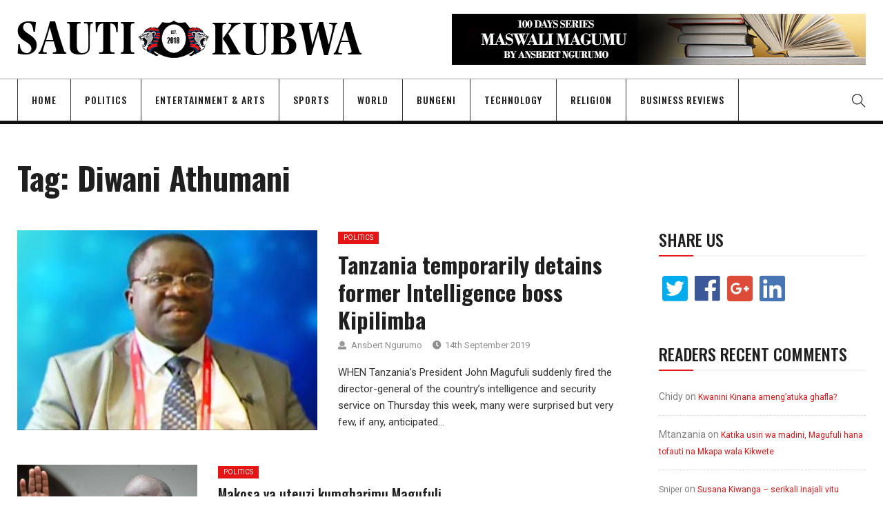

--- FILE ---
content_type: text/html; charset=UTF-8
request_url: https://sautikubwa.org/tag/diwani-athumani/
body_size: 124979
content:
<!DOCTYPE html>
<html lang="en-GB">
<head>
    <meta charset="UTF-8">
    <meta name="viewport" content="width=device-width">
    	<meta name='robots' content='index, follow, max-image-preview:large, max-snippet:-1, max-video-preview:-1' />

	<!-- This site is optimized with the Yoast SEO plugin v25.6 - https://yoast.com/wordpress/plugins/seo/ -->
	<title>Diwani Athumani Archives - Sauti Kubwa</title>
	<link rel="canonical" href="https://sautikubwa.org/tag/diwani-athumani/" />
	<meta property="og:locale" content="en_GB" />
	<meta property="og:type" content="article" />
	<meta property="og:title" content="Diwani Athumani Archives - Sauti Kubwa" />
	<meta property="og:url" content="https://sautikubwa.org/tag/diwani-athumani/" />
	<meta property="og:site_name" content="Sauti Kubwa" />
	<meta property="og:image" content="https://sautikubwa.org/wp-content/uploads/2018/05/vode-social-0-1.jpg" />
	<meta property="og:image:width" content="400" />
	<meta property="og:image:height" content="320" />
	<meta property="og:image:type" content="image/jpeg" />
	<meta name="twitter:card" content="summary_large_image" />
	<meta name="twitter:site" content="@ngurumo" />
	<script type="application/ld+json" class="yoast-schema-graph">{"@context":"https://schema.org","@graph":[{"@type":"CollectionPage","@id":"https://sautikubwa.org/tag/diwani-athumani/","url":"https://sautikubwa.org/tag/diwani-athumani/","name":"Diwani Athumani Archives - Sauti Kubwa","isPartOf":{"@id":"https://sautikubwa.org/#website"},"primaryImageOfPage":{"@id":"https://sautikubwa.org/tag/diwani-athumani/#primaryimage"},"image":{"@id":"https://sautikubwa.org/tag/diwani-athumani/#primaryimage"},"thumbnailUrl":"https://sautikubwa.org/wp-content/uploads/2019/09/Kipilimba.jpg","breadcrumb":{"@id":"https://sautikubwa.org/tag/diwani-athumani/#breadcrumb"},"inLanguage":"en-GB"},{"@type":"ImageObject","inLanguage":"en-GB","@id":"https://sautikubwa.org/tag/diwani-athumani/#primaryimage","url":"https://sautikubwa.org/wp-content/uploads/2019/09/Kipilimba.jpg","contentUrl":"https://sautikubwa.org/wp-content/uploads/2019/09/Kipilimba.jpg","width":1024,"height":613},{"@type":"BreadcrumbList","@id":"https://sautikubwa.org/tag/diwani-athumani/#breadcrumb","itemListElement":[{"@type":"ListItem","position":1,"name":"Home","item":"https://sautikubwa.org/"},{"@type":"ListItem","position":2,"name":"Diwani Athumani"}]},{"@type":"WebSite","@id":"https://sautikubwa.org/#website","url":"https://sautikubwa.org/","name":"Sauti Kubwa","description":"A voice for Democracy in Tanzania","potentialAction":[{"@type":"SearchAction","target":{"@type":"EntryPoint","urlTemplate":"https://sautikubwa.org/?s={search_term_string}"},"query-input":{"@type":"PropertyValueSpecification","valueRequired":true,"valueName":"search_term_string"}}],"inLanguage":"en-GB"}]}</script>
	<!-- / Yoast SEO plugin. -->


<link rel='dns-prefetch' href='//cdn.canvasjs.com' />
<link rel='dns-prefetch' href='//fonts.googleapis.com' />
<link rel="alternate" type="application/rss+xml" title="Sauti Kubwa &raquo; Feed" href="https://sautikubwa.org/feed/" />
<link rel="alternate" type="application/rss+xml" title="Sauti Kubwa &raquo; Comments Feed" href="https://sautikubwa.org/comments/feed/" />
<link rel="alternate" type="application/rss+xml" title="Sauti Kubwa &raquo; Diwani Athumani Tag Feed" href="https://sautikubwa.org/tag/diwani-athumani/feed/" />
<script type="text/javascript">
/* <![CDATA[ */
window._wpemojiSettings = {"baseUrl":"https:\/\/s.w.org\/images\/core\/emoji\/15.0.3\/72x72\/","ext":".png","svgUrl":"https:\/\/s.w.org\/images\/core\/emoji\/15.0.3\/svg\/","svgExt":".svg","source":{"concatemoji":"https:\/\/sautikubwa.org\/wp-includes\/js\/wp-emoji-release.min.js?ver=6.6.4"}};
/*! This file is auto-generated */
!function(i,n){var o,s,e;function c(e){try{var t={supportTests:e,timestamp:(new Date).valueOf()};sessionStorage.setItem(o,JSON.stringify(t))}catch(e){}}function p(e,t,n){e.clearRect(0,0,e.canvas.width,e.canvas.height),e.fillText(t,0,0);var t=new Uint32Array(e.getImageData(0,0,e.canvas.width,e.canvas.height).data),r=(e.clearRect(0,0,e.canvas.width,e.canvas.height),e.fillText(n,0,0),new Uint32Array(e.getImageData(0,0,e.canvas.width,e.canvas.height).data));return t.every(function(e,t){return e===r[t]})}function u(e,t,n){switch(t){case"flag":return n(e,"\ud83c\udff3\ufe0f\u200d\u26a7\ufe0f","\ud83c\udff3\ufe0f\u200b\u26a7\ufe0f")?!1:!n(e,"\ud83c\uddfa\ud83c\uddf3","\ud83c\uddfa\u200b\ud83c\uddf3")&&!n(e,"\ud83c\udff4\udb40\udc67\udb40\udc62\udb40\udc65\udb40\udc6e\udb40\udc67\udb40\udc7f","\ud83c\udff4\u200b\udb40\udc67\u200b\udb40\udc62\u200b\udb40\udc65\u200b\udb40\udc6e\u200b\udb40\udc67\u200b\udb40\udc7f");case"emoji":return!n(e,"\ud83d\udc26\u200d\u2b1b","\ud83d\udc26\u200b\u2b1b")}return!1}function f(e,t,n){var r="undefined"!=typeof WorkerGlobalScope&&self instanceof WorkerGlobalScope?new OffscreenCanvas(300,150):i.createElement("canvas"),a=r.getContext("2d",{willReadFrequently:!0}),o=(a.textBaseline="top",a.font="600 32px Arial",{});return e.forEach(function(e){o[e]=t(a,e,n)}),o}function t(e){var t=i.createElement("script");t.src=e,t.defer=!0,i.head.appendChild(t)}"undefined"!=typeof Promise&&(o="wpEmojiSettingsSupports",s=["flag","emoji"],n.supports={everything:!0,everythingExceptFlag:!0},e=new Promise(function(e){i.addEventListener("DOMContentLoaded",e,{once:!0})}),new Promise(function(t){var n=function(){try{var e=JSON.parse(sessionStorage.getItem(o));if("object"==typeof e&&"number"==typeof e.timestamp&&(new Date).valueOf()<e.timestamp+604800&&"object"==typeof e.supportTests)return e.supportTests}catch(e){}return null}();if(!n){if("undefined"!=typeof Worker&&"undefined"!=typeof OffscreenCanvas&&"undefined"!=typeof URL&&URL.createObjectURL&&"undefined"!=typeof Blob)try{var e="postMessage("+f.toString()+"("+[JSON.stringify(s),u.toString(),p.toString()].join(",")+"));",r=new Blob([e],{type:"text/javascript"}),a=new Worker(URL.createObjectURL(r),{name:"wpTestEmojiSupports"});return void(a.onmessage=function(e){c(n=e.data),a.terminate(),t(n)})}catch(e){}c(n=f(s,u,p))}t(n)}).then(function(e){for(var t in e)n.supports[t]=e[t],n.supports.everything=n.supports.everything&&n.supports[t],"flag"!==t&&(n.supports.everythingExceptFlag=n.supports.everythingExceptFlag&&n.supports[t]);n.supports.everythingExceptFlag=n.supports.everythingExceptFlag&&!n.supports.flag,n.DOMReady=!1,n.readyCallback=function(){n.DOMReady=!0}}).then(function(){return e}).then(function(){var e;n.supports.everything||(n.readyCallback(),(e=n.source||{}).concatemoji?t(e.concatemoji):e.wpemoji&&e.twemoji&&(t(e.twemoji),t(e.wpemoji)))}))}((window,document),window._wpemojiSettings);
/* ]]> */
</script>
<style id='wp-emoji-styles-inline-css' type='text/css'>

	img.wp-smiley, img.emoji {
		display: inline !important;
		border: none !important;
		box-shadow: none !important;
		height: 1em !important;
		width: 1em !important;
		margin: 0 0.07em !important;
		vertical-align: -0.1em !important;
		background: none !important;
		padding: 0 !important;
	}
</style>
<link rel='stylesheet' id='wp-block-library-css' href='https://sautikubwa.org/wp-includes/css/dist/block-library/style.min.css?ver=6.6.4'  media='all' />
<style id='pdfemb-pdf-embedder-viewer-style-inline-css' type='text/css'>
.wp-block-pdfemb-pdf-embedder-viewer{max-width:none}

</style>
<style id='classic-theme-styles-inline-css' type='text/css'>
/*! This file is auto-generated */
.wp-block-button__link{color:#fff;background-color:#32373c;border-radius:9999px;box-shadow:none;text-decoration:none;padding:calc(.667em + 2px) calc(1.333em + 2px);font-size:1.125em}.wp-block-file__button{background:#32373c;color:#fff;text-decoration:none}
</style>
<style id='global-styles-inline-css' type='text/css'>
:root{--wp--preset--aspect-ratio--square: 1;--wp--preset--aspect-ratio--4-3: 4/3;--wp--preset--aspect-ratio--3-4: 3/4;--wp--preset--aspect-ratio--3-2: 3/2;--wp--preset--aspect-ratio--2-3: 2/3;--wp--preset--aspect-ratio--16-9: 16/9;--wp--preset--aspect-ratio--9-16: 9/16;--wp--preset--color--black: #000000;--wp--preset--color--cyan-bluish-gray: #abb8c3;--wp--preset--color--white: #ffffff;--wp--preset--color--pale-pink: #f78da7;--wp--preset--color--vivid-red: #cf2e2e;--wp--preset--color--luminous-vivid-orange: #ff6900;--wp--preset--color--luminous-vivid-amber: #fcb900;--wp--preset--color--light-green-cyan: #7bdcb5;--wp--preset--color--vivid-green-cyan: #00d084;--wp--preset--color--pale-cyan-blue: #8ed1fc;--wp--preset--color--vivid-cyan-blue: #0693e3;--wp--preset--color--vivid-purple: #9b51e0;--wp--preset--gradient--vivid-cyan-blue-to-vivid-purple: linear-gradient(135deg,rgba(6,147,227,1) 0%,rgb(155,81,224) 100%);--wp--preset--gradient--light-green-cyan-to-vivid-green-cyan: linear-gradient(135deg,rgb(122,220,180) 0%,rgb(0,208,130) 100%);--wp--preset--gradient--luminous-vivid-amber-to-luminous-vivid-orange: linear-gradient(135deg,rgba(252,185,0,1) 0%,rgba(255,105,0,1) 100%);--wp--preset--gradient--luminous-vivid-orange-to-vivid-red: linear-gradient(135deg,rgba(255,105,0,1) 0%,rgb(207,46,46) 100%);--wp--preset--gradient--very-light-gray-to-cyan-bluish-gray: linear-gradient(135deg,rgb(238,238,238) 0%,rgb(169,184,195) 100%);--wp--preset--gradient--cool-to-warm-spectrum: linear-gradient(135deg,rgb(74,234,220) 0%,rgb(151,120,209) 20%,rgb(207,42,186) 40%,rgb(238,44,130) 60%,rgb(251,105,98) 80%,rgb(254,248,76) 100%);--wp--preset--gradient--blush-light-purple: linear-gradient(135deg,rgb(255,206,236) 0%,rgb(152,150,240) 100%);--wp--preset--gradient--blush-bordeaux: linear-gradient(135deg,rgb(254,205,165) 0%,rgb(254,45,45) 50%,rgb(107,0,62) 100%);--wp--preset--gradient--luminous-dusk: linear-gradient(135deg,rgb(255,203,112) 0%,rgb(199,81,192) 50%,rgb(65,88,208) 100%);--wp--preset--gradient--pale-ocean: linear-gradient(135deg,rgb(255,245,203) 0%,rgb(182,227,212) 50%,rgb(51,167,181) 100%);--wp--preset--gradient--electric-grass: linear-gradient(135deg,rgb(202,248,128) 0%,rgb(113,206,126) 100%);--wp--preset--gradient--midnight: linear-gradient(135deg,rgb(2,3,129) 0%,rgb(40,116,252) 100%);--wp--preset--font-size--small: 13px;--wp--preset--font-size--medium: 20px;--wp--preset--font-size--large: 36px;--wp--preset--font-size--x-large: 42px;--wp--preset--spacing--20: 0.44rem;--wp--preset--spacing--30: 0.67rem;--wp--preset--spacing--40: 1rem;--wp--preset--spacing--50: 1.5rem;--wp--preset--spacing--60: 2.25rem;--wp--preset--spacing--70: 3.38rem;--wp--preset--spacing--80: 5.06rem;--wp--preset--shadow--natural: 6px 6px 9px rgba(0, 0, 0, 0.2);--wp--preset--shadow--deep: 12px 12px 50px rgba(0, 0, 0, 0.4);--wp--preset--shadow--sharp: 6px 6px 0px rgba(0, 0, 0, 0.2);--wp--preset--shadow--outlined: 6px 6px 0px -3px rgba(255, 255, 255, 1), 6px 6px rgba(0, 0, 0, 1);--wp--preset--shadow--crisp: 6px 6px 0px rgba(0, 0, 0, 1);}:where(.is-layout-flex){gap: 0.5em;}:where(.is-layout-grid){gap: 0.5em;}body .is-layout-flex{display: flex;}.is-layout-flex{flex-wrap: wrap;align-items: center;}.is-layout-flex > :is(*, div){margin: 0;}body .is-layout-grid{display: grid;}.is-layout-grid > :is(*, div){margin: 0;}:where(.wp-block-columns.is-layout-flex){gap: 2em;}:where(.wp-block-columns.is-layout-grid){gap: 2em;}:where(.wp-block-post-template.is-layout-flex){gap: 1.25em;}:where(.wp-block-post-template.is-layout-grid){gap: 1.25em;}.has-black-color{color: var(--wp--preset--color--black) !important;}.has-cyan-bluish-gray-color{color: var(--wp--preset--color--cyan-bluish-gray) !important;}.has-white-color{color: var(--wp--preset--color--white) !important;}.has-pale-pink-color{color: var(--wp--preset--color--pale-pink) !important;}.has-vivid-red-color{color: var(--wp--preset--color--vivid-red) !important;}.has-luminous-vivid-orange-color{color: var(--wp--preset--color--luminous-vivid-orange) !important;}.has-luminous-vivid-amber-color{color: var(--wp--preset--color--luminous-vivid-amber) !important;}.has-light-green-cyan-color{color: var(--wp--preset--color--light-green-cyan) !important;}.has-vivid-green-cyan-color{color: var(--wp--preset--color--vivid-green-cyan) !important;}.has-pale-cyan-blue-color{color: var(--wp--preset--color--pale-cyan-blue) !important;}.has-vivid-cyan-blue-color{color: var(--wp--preset--color--vivid-cyan-blue) !important;}.has-vivid-purple-color{color: var(--wp--preset--color--vivid-purple) !important;}.has-black-background-color{background-color: var(--wp--preset--color--black) !important;}.has-cyan-bluish-gray-background-color{background-color: var(--wp--preset--color--cyan-bluish-gray) !important;}.has-white-background-color{background-color: var(--wp--preset--color--white) !important;}.has-pale-pink-background-color{background-color: var(--wp--preset--color--pale-pink) !important;}.has-vivid-red-background-color{background-color: var(--wp--preset--color--vivid-red) !important;}.has-luminous-vivid-orange-background-color{background-color: var(--wp--preset--color--luminous-vivid-orange) !important;}.has-luminous-vivid-amber-background-color{background-color: var(--wp--preset--color--luminous-vivid-amber) !important;}.has-light-green-cyan-background-color{background-color: var(--wp--preset--color--light-green-cyan) !important;}.has-vivid-green-cyan-background-color{background-color: var(--wp--preset--color--vivid-green-cyan) !important;}.has-pale-cyan-blue-background-color{background-color: var(--wp--preset--color--pale-cyan-blue) !important;}.has-vivid-cyan-blue-background-color{background-color: var(--wp--preset--color--vivid-cyan-blue) !important;}.has-vivid-purple-background-color{background-color: var(--wp--preset--color--vivid-purple) !important;}.has-black-border-color{border-color: var(--wp--preset--color--black) !important;}.has-cyan-bluish-gray-border-color{border-color: var(--wp--preset--color--cyan-bluish-gray) !important;}.has-white-border-color{border-color: var(--wp--preset--color--white) !important;}.has-pale-pink-border-color{border-color: var(--wp--preset--color--pale-pink) !important;}.has-vivid-red-border-color{border-color: var(--wp--preset--color--vivid-red) !important;}.has-luminous-vivid-orange-border-color{border-color: var(--wp--preset--color--luminous-vivid-orange) !important;}.has-luminous-vivid-amber-border-color{border-color: var(--wp--preset--color--luminous-vivid-amber) !important;}.has-light-green-cyan-border-color{border-color: var(--wp--preset--color--light-green-cyan) !important;}.has-vivid-green-cyan-border-color{border-color: var(--wp--preset--color--vivid-green-cyan) !important;}.has-pale-cyan-blue-border-color{border-color: var(--wp--preset--color--pale-cyan-blue) !important;}.has-vivid-cyan-blue-border-color{border-color: var(--wp--preset--color--vivid-cyan-blue) !important;}.has-vivid-purple-border-color{border-color: var(--wp--preset--color--vivid-purple) !important;}.has-vivid-cyan-blue-to-vivid-purple-gradient-background{background: var(--wp--preset--gradient--vivid-cyan-blue-to-vivid-purple) !important;}.has-light-green-cyan-to-vivid-green-cyan-gradient-background{background: var(--wp--preset--gradient--light-green-cyan-to-vivid-green-cyan) !important;}.has-luminous-vivid-amber-to-luminous-vivid-orange-gradient-background{background: var(--wp--preset--gradient--luminous-vivid-amber-to-luminous-vivid-orange) !important;}.has-luminous-vivid-orange-to-vivid-red-gradient-background{background: var(--wp--preset--gradient--luminous-vivid-orange-to-vivid-red) !important;}.has-very-light-gray-to-cyan-bluish-gray-gradient-background{background: var(--wp--preset--gradient--very-light-gray-to-cyan-bluish-gray) !important;}.has-cool-to-warm-spectrum-gradient-background{background: var(--wp--preset--gradient--cool-to-warm-spectrum) !important;}.has-blush-light-purple-gradient-background{background: var(--wp--preset--gradient--blush-light-purple) !important;}.has-blush-bordeaux-gradient-background{background: var(--wp--preset--gradient--blush-bordeaux) !important;}.has-luminous-dusk-gradient-background{background: var(--wp--preset--gradient--luminous-dusk) !important;}.has-pale-ocean-gradient-background{background: var(--wp--preset--gradient--pale-ocean) !important;}.has-electric-grass-gradient-background{background: var(--wp--preset--gradient--electric-grass) !important;}.has-midnight-gradient-background{background: var(--wp--preset--gradient--midnight) !important;}.has-small-font-size{font-size: var(--wp--preset--font-size--small) !important;}.has-medium-font-size{font-size: var(--wp--preset--font-size--medium) !important;}.has-large-font-size{font-size: var(--wp--preset--font-size--large) !important;}.has-x-large-font-size{font-size: var(--wp--preset--font-size--x-large) !important;}
:where(.wp-block-post-template.is-layout-flex){gap: 1.25em;}:where(.wp-block-post-template.is-layout-grid){gap: 1.25em;}
:where(.wp-block-columns.is-layout-flex){gap: 2em;}:where(.wp-block-columns.is-layout-grid){gap: 2em;}
:root :where(.wp-block-pullquote){font-size: 1.5em;line-height: 1.6;}
</style>
<link rel='stylesheet' id='fontawesome-five-css-css' href='https://sautikubwa.org/wp-content/plugins/accesspress-social-counter/css/fontawesome-all.css?ver=1.9.2'  media='all' />
<link rel='stylesheet' id='apsc-frontend-css-css' href='https://sautikubwa.org/wp-content/plugins/accesspress-social-counter/css/frontend.css?ver=1.9.2'  media='all' />
<link rel='stylesheet' id='contact-form-7-css' href='https://sautikubwa.org/wp-content/plugins/contact-form-7/includes/css/styles.css?ver=6.0.6'  media='all' />
<link rel='stylesheet' id='arete-custom-style_wp_front_smiley-css' href='https://sautikubwa.org/wp-content/plugins/post-and-page-reactions/css/ai_post_reactions_custom.css?ver=6.6.4'  media='all' />
<link rel='stylesheet' id='arete-custom-style_wp_tipsy-css' href='https://sautikubwa.org/wp-content/plugins/post-and-page-reactions/css/ai_post_reactions_tipsy.min.css?ver=6.6.4'  media='all' />
<link rel='stylesheet' id='arete-custom_ai_smiley_lb_main_css-css' href='https://sautikubwa.org/wp-content/plugins/post-and-page-reactions/css/ai_post_reactions_vex.css?ver=6.6.4'  media='all' />
<link rel='stylesheet' id='arete-custom_ai_smiley_lb_css-css' href='https://sautikubwa.org/wp-content/plugins/post-and-page-reactions/css/ai_post_reactions_vex-theme-flat-attack.css?ver=6.6.4'  media='all' />
<link rel='stylesheet' id='core-front-css' href='https://sautikubwa.org/wp-content/plugins/theme-core/assets/css/na-core-front.css?ver=1.0'  media='all' />
<link rel='stylesheet' id='dashicons-css' href='https://sautikubwa.org/wp-includes/css/dashicons.min.css?ver=6.6.4'  media='all' />
<link rel='stylesheet' id='admin-bar-css' href='https://sautikubwa.org/wp-includes/css/admin-bar.min.css?ver=6.6.4'  media='all' />
<style id='admin-bar-inline-css' type='text/css'>

    .canvasjs-chart-credit{
        display: none !important;
    }
    #vtrtsFreeChart canvas {
    border-radius: 6px;
}

.vtrts-free-adminbar-weekly-title {
    font-weight: bold;
    font-size: 14px;
    color: #fff;
    margin-bottom: 6px;
}

        #wpadminbar #wp-admin-bar-vtrts_free_top_button .ab-icon:before {
            content: "\f185";
            color: #1DAE22;
            top: 3px;
        }
    #wp-admin-bar-vtrts_pro_top_button .ab-item {
        min-width: 180px;
    }
    .vtrts-free-adminbar-dropdown {
        min-width: 420px ;
        padding: 18px 18px 12px 18px;
        background: #23282d;
        color: #fff;
        border-radius: 8px;
        box-shadow: 0 4px 24px rgba(0,0,0,0.15);
        margin-top: 10px;
    }
    .vtrts-free-adminbar-grid {
        display: grid;
        grid-template-columns: 1fr 1fr;
        gap: 18px 18px; /* row-gap column-gap */
        margin-bottom: 18px;
    }
    .vtrts-free-adminbar-card {
        background: #2c3338;
        border-radius: 8px;
        padding: 18px 18px 12px 18px;
        box-shadow: 0 2px 8px rgba(0,0,0,0.07);
        display: flex;
        flex-direction: column;
        align-items: flex-start;
    }
    /* Extra margin for the right column */
    .vtrts-free-adminbar-card:nth-child(2),
    .vtrts-free-adminbar-card:nth-child(4) {
        margin-left: 10px !important;
        padding-left: 10px !important;
                padding-top: 6px !important;

        margin-right: 10px !important;
        padding-right : 10px !important;
        margin-top: 10px !important;
    }
    .vtrts-free-adminbar-card:nth-child(1),
    .vtrts-free-adminbar-card:nth-child(3) {
        margin-left: 10px !important;
        padding-left: 10px !important;
                padding-top: 6px !important;

        margin-top: 10px !important;
                padding-right : 10px !important;

    }
    /* Extra margin for the bottom row */
    .vtrts-free-adminbar-card:nth-child(3),
    .vtrts-free-adminbar-card:nth-child(4) {
        margin-top: 6px !important;
        padding-top: 6px !important;
        margin-top: 10px !important;
    }
    .vtrts-free-adminbar-card-title {
        font-size: 14px;
        font-weight: 800;
        margin-bottom: 6px;
        color: #fff;
    }
    .vtrts-free-adminbar-card-value {
        font-size: 22px;
        font-weight: bold;
        color: #1DAE22;
        margin-bottom: 4px;
    }
    .vtrts-free-adminbar-card-sub {
        font-size: 12px;
        color: #aaa;
    }
    .vtrts-free-adminbar-btn-wrap {
        text-align: center;
        margin-top: 8px;
    }

    #wp-admin-bar-vtrts_free_top_button .ab-item{
    min-width: 80px !important;
        padding: 0px !important;
    .vtrts-free-adminbar-btn {
        display: inline-block;
        background: #1DAE22;
        color: #fff !important;
        font-weight: bold;
        padding: 8px 28px;
        border-radius: 6px;
        text-decoration: none;
        font-size: 15px;
        transition: background 0.2s;
        margin-top: 8px;
    }
    .vtrts-free-adminbar-btn:hover {
        background: #15991b;
        color: #fff !important;
    }

    .vtrts-free-adminbar-dropdown-wrap { min-width: 0; padding: 0; }
    #wpadminbar #wp-admin-bar-vtrts_free_top_button .vtrts-free-adminbar-dropdown { display: none; position: absolute; left: 0; top: 100%; z-index: 99999; }
    #wpadminbar #wp-admin-bar-vtrts_free_top_button:hover .vtrts-free-adminbar-dropdown { display: block; }
    
        .ab-empty-item #wp-admin-bar-vtrts_free_top_button-default .ab-empty-item{
    height:0px !important;
    padding :0px !important;
     }
            #wpadminbar .quicklinks .ab-empty-item{
        padding:0px !important;
    }
    .vtrts-free-adminbar-dropdown {
    min-width: 420px;
    padding: 18px 18px 12px 18px;
    background: #23282d;
    color: #fff;
    border-radius: 12px; /* more rounded */
    box-shadow: 0 8px 32px rgba(0,0,0,0.25); /* deeper shadow */
    margin-top: 10px;
}

.vtrts-free-adminbar-btn-wrap {
    text-align: center;
    margin-top: 18px; /* more space above */
}

.vtrts-free-adminbar-btn {
    display: inline-block;
    background: #1DAE22;
    color: #fff !important;
    font-weight: bold;
    padding: 5px 22px;
    border-radius: 8px;
    text-decoration: none;
    font-size: 17px;
    transition: background 0.2s, box-shadow 0.2s;
    margin-top: 8px;
    box-shadow: 0 2px 8px rgba(29,174,34,0.15);
    text-align: center;
    line-height: 1.6;
    
}
.vtrts-free-adminbar-btn:hover {
    background: #15991b;
    color: #fff !important;
    box-shadow: 0 4px 16px rgba(29,174,34,0.25);
}
    


</style>
<link rel='stylesheet' id='wp-user-profile-avatar-frontend-css' href='https://sautikubwa.org/wp-content/plugins/wp-user-profile-avatar/assets/css/frontend.min.css?ver=6.6.4'  media='all' />
<link rel='stylesheet' id='vortex_like_or_dislike_comment-css' href='https://sautikubwa.org/wp-content/plugins/rating-system/assets/css/style.css?ver=6.6.4'  media='all' />
<link rel='stylesheet' id='nerubian_fonts-css' href='https://fonts.googleapis.com/css?family=Roboto%3A300%2C300i%2C400%2C500%2C700%2C900%7COswald%3A400%2C500%2C700&#038;subset=latin%2Clatin-ext'  media='all' />
<link rel='stylesheet' id='bootstrap-css' href='https://sautikubwa.org/wp-content/themes/nerubian/assets/css/bootstrap.min.css?ver=3.0.2%20'  media='all' />
<link rel='stylesheet' id='awesome-font-css' href='https://sautikubwa.org/wp-content/themes/nerubian/assets/css/font-awesome.min.css?ver=4.6.3'  media='all' />
<link rel='stylesheet' id='jquery-ui-css' href='https://sautikubwa.org/wp-content/themes/nerubian/assets/css/jquery-ui.min.css?ver=1.11.4'  media='all' />
<link rel='stylesheet' id='themify-icons-css' href='https://sautikubwa.org/wp-content/themes/nerubian/assets/css/themify-icons.css'  media='all' />
<link rel='stylesheet' id='photoswipe-css' href='https://sautikubwa.org/wp-content/themes/nerubian/assets/css/photoswipe.css'  media='all' />
<link rel='stylesheet' id='default-skin-css' href='https://sautikubwa.org/wp-content/themes/nerubian/assets/css/default-skin/default-skin.css'  media='all' />
<link rel='stylesheet' id='nerubian-main-css' href='https://sautikubwa.org/wp-content/themes/nerubian/style.css'  media='all' />
<link rel='stylesheet' id='nerubian-css-css' href='https://sautikubwa.org/wp-content/themes/nerubian/assets/css/style-default.min.css?ver=6.6.4'  media='all' />
<link rel='stylesheet' id='decent-comments-css' href='https://sautikubwa.org/wp-content/plugins/decent-comments/css/decent-comments.css?ver=3.0.2'  media='all' />
<script  src="https://sautikubwa.org/wp-includes/js/dist/vendor/react.min.js?ver=18.3.1" id="react-js"></script>
<script  src="https://sautikubwa.org/wp-includes/js/dist/vendor/react-jsx-runtime.min.js?ver=18.3.1" id="react-jsx-runtime-js"></script>
<script  src="https://sautikubwa.org/wp-includes/js/dist/hooks.min.js?ver=2810c76e705dd1a53b18" id="wp-hooks-js"></script>
<script  src="https://sautikubwa.org/wp-includes/js/dist/i18n.min.js?ver=5e580eb46a90c2b997e6" id="wp-i18n-js"></script>
<script  id="wp-i18n-js-after">
/* <![CDATA[ */
wp.i18n.setLocaleData( { 'text direction\u0004ltr': [ 'ltr' ] } );
/* ]]> */
</script>
<script  src="https://sautikubwa.org/wp-includes/js/dist/url.min.js?ver=36ae0e4dd9043bb8749b" id="wp-url-js"></script>
<script  id="wp-api-fetch-js-translations">
/* <![CDATA[ */
( function( domain, translations ) {
	var localeData = translations.locale_data[ domain ] || translations.locale_data.messages;
	localeData[""].domain = domain;
	wp.i18n.setLocaleData( localeData, domain );
} )( "default", {"translation-revision-date":"2025-10-08 12:55:17+0000","generator":"GlotPress\/4.0.1","domain":"messages","locale_data":{"messages":{"":{"domain":"messages","plural-forms":"nplurals=2; plural=n != 1;","lang":"en_GB"},"An unknown error occurred.":["An unknown error occurred."],"The response is not a valid JSON response.":["The response is not a valid JSON response."],"Media upload failed. If this is a photo or a large image, please scale it down and try again.":["Media upload failed. If this is a photo or a large image, please scale it down and try again."],"You are probably offline.":["You are probably offline."]}},"comment":{"reference":"wp-includes\/js\/dist\/api-fetch.js"}} );
/* ]]> */
</script>
<script  src="https://sautikubwa.org/wp-includes/js/dist/api-fetch.min.js?ver=4c185334c5ec26e149cc" id="wp-api-fetch-js"></script>
<script  id="wp-api-fetch-js-after">
/* <![CDATA[ */
wp.apiFetch.use( wp.apiFetch.createRootURLMiddleware( "https://sautikubwa.org/wp-json/" ) );
wp.apiFetch.nonceMiddleware = wp.apiFetch.createNonceMiddleware( "d0f189462b" );
wp.apiFetch.use( wp.apiFetch.nonceMiddleware );
wp.apiFetch.use( wp.apiFetch.mediaUploadMiddleware );
wp.apiFetch.nonceEndpoint = "https://sautikubwa.org/wp-admin/admin-ajax.php?action=rest-nonce";
/* ]]> */
</script>
<script  src="https://sautikubwa.org/wp-includes/js/dist/vendor/react-dom.min.js?ver=18.3.1" id="react-dom-js"></script>
<script  src="https://sautikubwa.org/wp-includes/js/dist/dom-ready.min.js?ver=f77871ff7694fffea381" id="wp-dom-ready-js"></script>
<script  id="wp-a11y-js-translations">
/* <![CDATA[ */
( function( domain, translations ) {
	var localeData = translations.locale_data[ domain ] || translations.locale_data.messages;
	localeData[""].domain = domain;
	wp.i18n.setLocaleData( localeData, domain );
} )( "default", {"translation-revision-date":"2025-10-08 12:55:17+0000","generator":"GlotPress\/4.0.1","domain":"messages","locale_data":{"messages":{"":{"domain":"messages","plural-forms":"nplurals=2; plural=n != 1;","lang":"en_GB"},"Notifications":["Notifications"]}},"comment":{"reference":"wp-includes\/js\/dist\/a11y.js"}} );
/* ]]> */
</script>
<script  src="https://sautikubwa.org/wp-includes/js/dist/a11y.min.js?ver=d90eebea464f6c09bfd5" id="wp-a11y-js"></script>
<script  src="https://sautikubwa.org/wp-includes/js/dist/blob.min.js?ver=9113eed771d446f4a556" id="wp-blob-js"></script>
<script  src="https://sautikubwa.org/wp-includes/js/dist/autop.min.js?ver=9fb50649848277dd318d" id="wp-autop-js"></script>
<script  src="https://sautikubwa.org/wp-includes/js/dist/block-serialization-default-parser.min.js?ver=14d44daebf663d05d330" id="wp-block-serialization-default-parser-js"></script>
<script  src="https://sautikubwa.org/wp-includes/js/dist/deprecated.min.js?ver=e1f84915c5e8ae38964c" id="wp-deprecated-js"></script>
<script  src="https://sautikubwa.org/wp-includes/js/dist/dom.min.js?ver=4ecffbffba91b10c5c7a" id="wp-dom-js"></script>
<script  src="https://sautikubwa.org/wp-includes/js/dist/escape-html.min.js?ver=6561a406d2d232a6fbd2" id="wp-escape-html-js"></script>
<script  src="https://sautikubwa.org/wp-includes/js/dist/element.min.js?ver=cb762d190aebbec25b27" id="wp-element-js"></script>
<script  src="https://sautikubwa.org/wp-includes/js/dist/is-shallow-equal.min.js?ver=e0f9f1d78d83f5196979" id="wp-is-shallow-equal-js"></script>
<script  id="wp-keycodes-js-translations">
/* <![CDATA[ */
( function( domain, translations ) {
	var localeData = translations.locale_data[ domain ] || translations.locale_data.messages;
	localeData[""].domain = domain;
	wp.i18n.setLocaleData( localeData, domain );
} )( "default", {"translation-revision-date":"2025-10-08 12:55:17+0000","generator":"GlotPress\/4.0.1","domain":"messages","locale_data":{"messages":{"":{"domain":"messages","plural-forms":"nplurals=2; plural=n != 1;","lang":"en_GB"},"Comma":["Comma"],"Period":["Period"],"Backtick":["Backtick"],"Tilde":["Tilde"]}},"comment":{"reference":"wp-includes\/js\/dist\/keycodes.js"}} );
/* ]]> */
</script>
<script  src="https://sautikubwa.org/wp-includes/js/dist/keycodes.min.js?ver=034ff647a54b018581d3" id="wp-keycodes-js"></script>
<script  src="https://sautikubwa.org/wp-includes/js/dist/priority-queue.min.js?ver=9c21c957c7e50ffdbf48" id="wp-priority-queue-js"></script>
<script  src="https://sautikubwa.org/wp-includes/js/dist/compose.min.js?ver=b8d54449305350b51869" id="wp-compose-js"></script>
<script  src="https://sautikubwa.org/wp-includes/js/dist/private-apis.min.js?ver=17a2e640b653d742da6e" id="wp-private-apis-js"></script>
<script  src="https://sautikubwa.org/wp-includes/js/dist/redux-routine.min.js?ver=a0a172871afaeb261566" id="wp-redux-routine-js"></script>
<script  src="https://sautikubwa.org/wp-includes/js/dist/data.min.js?ver=7c62e39de0308c73d50c" id="wp-data-js"></script>
<script  id="wp-data-js-after">
/* <![CDATA[ */
( function() {
	var userId = 0;
	var storageKey = "WP_DATA_USER_" + userId;
	wp.data
		.use( wp.data.plugins.persistence, { storageKey: storageKey } );
} )();
/* ]]> */
</script>
<script  src="https://sautikubwa.org/wp-includes/js/dist/html-entities.min.js?ver=2cd3358363e0675638fb" id="wp-html-entities-js"></script>
<script  id="wp-rich-text-js-translations">
/* <![CDATA[ */
( function( domain, translations ) {
	var localeData = translations.locale_data[ domain ] || translations.locale_data.messages;
	localeData[""].domain = domain;
	wp.i18n.setLocaleData( localeData, domain );
} )( "default", {"translation-revision-date":"2025-10-08 12:55:17+0000","generator":"GlotPress\/4.0.1","domain":"messages","locale_data":{"messages":{"":{"domain":"messages","plural-forms":"nplurals=2; plural=n != 1;","lang":"en_GB"},"%s removed.":["%s removed."],"%s applied.":["%s applied."]}},"comment":{"reference":"wp-includes\/js\/dist\/rich-text.js"}} );
/* ]]> */
</script>
<script  src="https://sautikubwa.org/wp-includes/js/dist/rich-text.min.js?ver=4021b9e4e9ef4d3cd868" id="wp-rich-text-js"></script>
<script  src="https://sautikubwa.org/wp-includes/js/dist/shortcode.min.js?ver=b7747eee0efafd2f0c3b" id="wp-shortcode-js"></script>
<script  id="wp-blocks-js-translations">
/* <![CDATA[ */
( function( domain, translations ) {
	var localeData = translations.locale_data[ domain ] || translations.locale_data.messages;
	localeData[""].domain = domain;
	wp.i18n.setLocaleData( localeData, domain );
} )( "default", {"translation-revision-date":"2025-10-08 12:55:17+0000","generator":"GlotPress\/4.0.1","domain":"messages","locale_data":{"messages":{"":{"domain":"messages","plural-forms":"nplurals=2; plural=n != 1;","lang":"en_GB"},"Embeds":["Embeds"],"Reusable blocks":["Reusable blocks"],"%1$s Block. Row %2$d. %3$s":["%1$s Block. Row %2$d. %3$s"],"%1$s Block. Column %2$d. %3$s":["%1$s Block. Column %2$d. %3$s"],"%1$s Block. Column %2$d":["%1$s Block. Column %2$d"],"%1$s Block. %2$s":["%1$s Block. %2$s"],"%s Block":["%s Block"],"Design":["Design"],"%1$s Block. Row %2$d":["%1$s Block. Row %2$d"],"Theme":["Theme"],"Text":["Text"],"Media":["Media"],"Widgets":["Widgets"]}},"comment":{"reference":"wp-includes\/js\/dist\/blocks.js"}} );
/* ]]> */
</script>
<script  src="https://sautikubwa.org/wp-includes/js/dist/blocks.min.js?ver=0d232d232463200f5cfd" id="wp-blocks-js"></script>
<script  src="https://sautikubwa.org/wp-includes/js/dist/vendor/moment.min.js?ver=2.29.4" id="moment-js"></script>
<script  id="moment-js-after">
/* <![CDATA[ */
moment.updateLocale( 'en_GB', {"months":["January","February","March","April","May","June","July","August","September","October","November","December"],"monthsShort":["Jan","Feb","Mar","Apr","May","Jun","Jul","Aug","Sep","Oct","Nov","Dec"],"weekdays":["Sunday","Monday","Tuesday","Wednesday","Thursday","Friday","Saturday"],"weekdaysShort":["Sun","Mon","Tue","Wed","Thu","Fri","Sat"],"week":{"dow":1},"longDateFormat":{"LT":"g:i a","LTS":null,"L":null,"LL":"jS F Y","LLL":"j F Y H:i","LLLL":null}} );
/* ]]> */
</script>
<script  src="https://sautikubwa.org/wp-includes/js/dist/date.min.js?ver=aaca6387d1cf924acc51" id="wp-date-js"></script>
<script  id="wp-date-js-after">
/* <![CDATA[ */
wp.date.setSettings( {"l10n":{"locale":"en_GB","months":["January","February","March","April","May","June","July","August","September","October","November","December"],"monthsShort":["Jan","Feb","Mar","Apr","May","Jun","Jul","Aug","Sep","Oct","Nov","Dec"],"weekdays":["Sunday","Monday","Tuesday","Wednesday","Thursday","Friday","Saturday"],"weekdaysShort":["Sun","Mon","Tue","Wed","Thu","Fri","Sat"],"meridiem":{"am":"am","pm":"pm","AM":"AM","PM":"PM"},"relative":{"future":"%s from now","past":"%s ago","s":"a second","ss":"%d seconds","m":"a minute","mm":"%d minutes","h":"an hour","hh":"%d hours","d":"a day","dd":"%d days","M":"a month","MM":"%d months","y":"a year","yy":"%d years"},"startOfWeek":1},"formats":{"time":"g:i a","date":"jS F Y","datetime":"j F Y H:i","datetimeAbbreviated":"j F Y H:i"},"timezone":{"offset":0,"offsetFormatted":"0","string":"Europe\/London","abbr":"GMT"}} );
/* ]]> */
</script>
<script  src="https://sautikubwa.org/wp-includes/js/dist/primitives.min.js?ver=aef2543ab60c8c9bb609" id="wp-primitives-js"></script>
<script  src="https://sautikubwa.org/wp-includes/js/dist/warning.min.js?ver=ed7c8b0940914f4fe44b" id="wp-warning-js"></script>
<script  id="wp-components-js-translations">
/* <![CDATA[ */
( function( domain, translations ) {
	var localeData = translations.locale_data[ domain ] || translations.locale_data.messages;
	localeData[""].domain = domain;
	wp.i18n.setLocaleData( localeData, domain );
} )( "default", {"translation-revision-date":"2025-10-08 12:55:17+0000","generator":"GlotPress\/4.0.1","domain":"messages","locale_data":{"messages":{"":{"domain":"messages","plural-forms":"nplurals=2; plural=n != 1;","lang":"en_GB"},"Font size":["Font size"],"Item selected.":["Item selected."],"Hours":["Hours"],"Custom color picker.":["Custom colour picker."],"Color code: %s":["Colour code: %s"],"Color: %s":["Colour: %s"],"Minutes":["Minutes"],"Add item":["Add item"],"Item added.":["Item added."],"Item removed.":["Item removed."],"Remove item":["Remove item"],"%1$s (%2$s of %3$s)":["%1$s (%2$s of %3$s)"],"Dismiss this notice":["Dismiss this notice"],"Order by":["Order by"],"Reset":["Reset"],"Newest to oldest":["Newest to oldest"],"Oldest to newest":["Oldest to newest"],"A \u2192 Z":["A \t Z"],"Z \u2192 A":["Z \t A"],"Category":["Category"],"Number of items":["Number of items"],"%d result found.":["%d result found.","%d results found."],"Separate with commas, spaces, or the Enter key.":["Separate with commas, spaces, or the Enter key."],"Separate with commas or the Enter key.":["Separate with commas or the Enter key."],"Angle":["Angle"],"Extra Large":["Extra Large"],"Gradient control point at position %1$s%% with color code %2$s.":["Gradient control point at position %1$s%% with colour code %2$s."],"Use your left or right arrow keys or drag and drop with the mouse to change the gradient position. Press the button to change the color or remove the control point.":["Use your left or right arrow keys or drag and drop with the mouse to change the gradient position. Press the button to change the colour or remove the control point."],"Remove Control Point":["Remove Control Point"],"Gradient code: %s":["Gradient code: %s"],"Gradient: %s":["Gradient: %s"],"Guide controls":["Guide controls"],"Page %1$d of %2$d":["Page %1$d of %2$d"],"Finish":["Finish"],"Solid":["Solid"],"Top Center":["Top Centre"],"Center Left":["Centre Left"],"Center Right":["Centre Right"],"Bottom Center":["Bottom Centre"],"Alignment Matrix Control":["Alignment Matrix Control"],"Box Control":["Box Control"],"Reset search":["Reset search"],"Color name":["Colour name"],"Coordinated Universal Time":["Coordinated Universal Time"],"Media preview":["Media preview"],"Linear":["Linear"],"Radial":["Radial"],"Select unit":["Select unit"],"Search in %s":["Search in %s"],"Close search":["Close search"],"Percentage (%)":["Percentage (%)"],"Pixels (px)":["Pixels (px)"],"Relative to parent font size (em)":["Relative to parent font size (em)"],"Relative to root font size (rem)":["Relative to root font size (rem)"],"Viewport width (vw)":["Viewport width (vw)"],"Viewport height (vh)":["Viewport height (vh)"],"Dashed":["Dashed"],"Dotted":["Dotted"],"Border width":["Border width"],"Percent (%)":["Percent (%)"],"Viewport smallest dimension (vmin)":["Viewport smallest dimension (vmin)"],"Viewport largest dimension (vmax)":["Viewport largest dimension (vmax)"],"Width of the zero (0) character (ch)":["Width of the zero (0) character (ch)"],"x-height of the font (ex)":["x-height of the font (ex)"],"Centimeters (cm)":["Centimetres (cm)"],"Millimeters (mm)":["Millimetres (mm)"],"Inches (in)":["Inches (in)"],"Picas (pc)":["Picas (pc)"],"Points (pt)":["Points (pt)"],"Relative to parent font size (em)\u0004ems":["ems"],"Relative to root font size (rem)\u0004rems":["rems"],"%1$s. There is %2$d event":["%1$s. There is %2$d event","%1$s. There are %2$d events"],"Duotone code: %s":["Duotone code: %s"],"Duotone: %s":["Duotone: %s"],"Shadows":["Shadows"],"Invalid item":["Invalid item"],"Hex color":["Hex colour"],"Color format":["Colour format"],"Color %s":["Colour %s"],"Gradient name":["Gradient name"],"Add gradient":["Add gradient"],"Add color":["Add colour"],"Gradient options":["Gradient options"],"Color options":["Colour options"],"Remove all gradients":["Remove all gradients"],"Remove all colors":["Remove all colours"],"Reset gradient":["Reset gradient"],"Reset colors":["Reset colours"],"No selection":["No selection"],"Currently selected: %s":["Currently selected: %s"],"Size of a UI element\u0004None":["None"],"Size of a UI element\u0004Small":["Small"],"Size of a UI element\u0004Medium":["Medium"],"Size of a UI element\u0004Large":["Large"],"Size of a UI element\u0004Extra Large":["Extra Large"],"Highlights":["Highlights"],"Currently selected font size: %s":["Currently selected font size: %s"],"Search %s":["Search %s"],"Reset %s":["Reset %s"],"Hide and reset %s":["Hide and reset %s"],"Show %s":["Show %s"],"Button label to reveal tool panel options\u0004%s options":["%s options"],"Reset all":["Reset all"],"Unlink sides":["Unlink sides"],"Link sides":["Link sides"],"Custom color picker. The currently selected color is called \"%1$s\" and has a value of \"%2$s\".":["Custom colour picker. The currently selected colour is called \"%1$s\" and has a value of \"%2$s\"."],"Border color and style picker.":["Border colour and style picker."],"Border color picker.":["Border colour picker."],"Close border color":["Close border colour"],"Top border":["Top border"],"Left border":["Left border"],"Right border":["Right border"],"Bottom border":["Bottom border"],"All sides":["All sides"],"Loading \u2026":["Loading \u2026"],"Border color and style picker":["Border colour and style picker"],"View previous month":["View previous month"],"View next month":["View next month"],"%1$s. Selected. There is %2$d event":["%1$s. Selected. There is %2$d event","%1$s. Selected. There are %2$d events"],"%1$s. Selected":["%1$s. selected"],"S":["S"],"M":["M"],"L":["L"],"XL":["XL"],"XXL":["XXL"],"%s reset to default":["%s reset to default"],"%s hidden and reset to default":["%s hidden and reset to default"],"%s is now visible":["%s is now visible"],"All options are currently hidden":["All options are currently hidden"],"All options reset":["All options reset"],"Increment":["Increment"],"Decrement":["Decrement"],"Show details":["Show details"],"Extra Extra Large":["Extra Extra Large"],"Initial %d result loaded. Type to filter all available results. Use up and down arrow keys to navigate.":["Initial %d result loaded. Type to filter all available results. Use up and down arrow keys to navigate.","Initial %d results loaded. Type to filter all available results. Use up and down arrow keys to navigate."],"Scrollable section":["Scrollable section"],"Focal point left position":["Focal point left position"],"Focal point top position":["Focal point top position"],"Warning notice":["Warning notice"],"Information notice":["Information notice"],"Error notice":["Error notice"],"Notice":["Notice"],"No color selected":["No colour selected"],"Small viewport width (svw)":["Small viewport width (svw)"],"Small viewport height (svh)":["Small viewport height (svh)"],"Viewport smallest size in the inline direction (svi)":["Viewport smallest size in the inline direction (svi)"],"Small viewport width or height (svi)":["Small viewport width or height (svi)"],"Viewport smallest size in the block direction (svb)":["Viewport smallest size in the block direction (svb)"],"Small viewport width or height (svb)":["Small viewport width or height (svb)"],"Small viewport smallest dimension (svmin)":["Small viewport smallest dimension (svmin)"],"Large viewport width (lvw)":["Large viewport width (lvw)"],"Large viewport height (lvh)":["Large viewport height (lvh)"],"Large viewport width or height (lvi)":["Large viewport width or height (lvi)"],"Large viewport width or height (lvb)":["Large viewport width or height (lvb)"],"Large viewport smallest dimension (lvmin)":["Large viewport smallest dimension (lvmin)"],"Dynamic viewport width (dvw)":["Dynamic viewport width (dvw)"],"Dynamic viewport height (dvh)":["Dynamic viewport height (dvh)"],"Dynamic viewport width or height (dvi)":["Dynamic viewport width or height (dvi)"],"Dynamic viewport width or height (dvb)":["Dynamic viewport width or height (dvb)"],"Dynamic viewport smallest dimension (dvmin)":["Dynamic viewport smallest dimension (dvmin)"],"Dynamic viewport largest dimension (dvmax)":["Dynamic viewport largest dimension (dvmax)"],"Small viewport largest dimension (svmax)":["Small viewport largest dimension (svmax)"],"Large viewport largest dimension (lvmax)":["Large viewport largest dimension (lvmax)"],"Top side":["Top side"],"Bottom side":["Bottom side"],"Left side":["Left side"],"Right side":["Right side"],"Top and bottom sides":["Top and bottom sides"],"Left and right sides":["Left and right sides"],"Edit: %s":["Edit: %s"],"categories\u0004All":["All"],"authors\u0004All":["All"],"Remove color: %s":["Remove colour: %s"],"Calendar":["Calendar"],"Type":["Type"],"Custom":["Custom"],"Mixed":["Mixed"],"Previous":["Previous"],"%d result found, use up and down arrow keys to navigate.":["%d result found, use up and down arrow keys to navigate.","%d results found, use up and down arrow keys to navigate."],"No results.":["No results."],"Use size preset":["Use size preset"],"Set custom size":["Set custom size"],"Unset":["Unset"],"Author":["Author"],"Categories":["Categories"],"Done":["Done"],"Cancel":["Cancel"],"Left":["Left"],"Center":["Centre"],"Medium":["Medium"],"Size":["Size"],"OK":["OK"],"Search":["Search"],"Close":["Close"],"Default":["Default"],"No results found.":["No results found."],"January":["January"],"February":["February"],"March":["March"],"April":["April"],"May":["May"],"June":["June"],"July":["July"],"August":["August"],"September":["September"],"October":["October"],"November":["November"],"December":["December"],"Copy":["Copy"],"Top":["Top"],"Top Left":["Top Left"],"Top Right":["Top Right"],"Bottom Left":["Bottom Left"],"Bottom Right":["Bottom Right"],"AM":["AM"],"PM":["PM"],"Next":["Next"],"Clear":["Clear"],"Drop files to upload":["Drop files to upload"],"Large":["Large"],"Style":["Style"],"Back":["Back"],"Custom Size":["Custom Size"],"Year":["Year"],"Border color":["Border colour"],"Date":["Date"],"Month":["Month"],"Day":["Day"],"Time":["Time"],"(opens in a new tab)":["(opens in a new tab)"],"Copied!":["Copied!"],"Small":["Small"]}},"comment":{"reference":"wp-includes\/js\/dist\/components.js"}} );
/* ]]> */
</script>
<script  src="https://sautikubwa.org/wp-includes/js/dist/components.min.js?ver=36b97398bf090476214e" id="wp-components-js"></script>
<script  src="https://sautikubwa.org/wp-includes/js/dist/keyboard-shortcuts.min.js?ver=32686e58e84193ce808b" id="wp-keyboard-shortcuts-js"></script>
<script  id="wp-commands-js-translations">
/* <![CDATA[ */
( function( domain, translations ) {
	var localeData = translations.locale_data[ domain ] || translations.locale_data.messages;
	localeData[""].domain = domain;
	wp.i18n.setLocaleData( localeData, domain );
} )( "default", {"translation-revision-date":"2025-10-08 12:55:17+0000","generator":"GlotPress\/4.0.1","domain":"messages","locale_data":{"messages":{"":{"domain":"messages","plural-forms":"nplurals=2; plural=n != 1;","lang":"en_GB"},"Open the command palette.":["Open the command palette."],"Command palette":["Command palette"],"Command suggestions":["Command suggestions"],"Search commands and settings":["Search commands and settings"],"No results found.":["No results found."]}},"comment":{"reference":"wp-includes\/js\/dist\/commands.js"}} );
/* ]]> */
</script>
<script  src="https://sautikubwa.org/wp-includes/js/dist/commands.min.js?ver=73d702f6367f60b06d89" id="wp-commands-js"></script>
<script  src="https://sautikubwa.org/wp-includes/js/dist/notices.min.js?ver=673a68a7ac2f556ed50b" id="wp-notices-js"></script>
<script  src="https://sautikubwa.org/wp-includes/js/dist/preferences-persistence.min.js?ver=9307a8c9e3254140a223" id="wp-preferences-persistence-js"></script>
<script  id="wp-preferences-js-translations">
/* <![CDATA[ */
( function( domain, translations ) {
	var localeData = translations.locale_data[ domain ] || translations.locale_data.messages;
	localeData[""].domain = domain;
	wp.i18n.setLocaleData( localeData, domain );
} )( "default", {"translation-revision-date":"2025-10-08 12:55:17+0000","generator":"GlotPress\/4.0.1","domain":"messages","locale_data":{"messages":{"":{"domain":"messages","plural-forms":"nplurals=2; plural=n != 1;","lang":"en_GB"},"Preferences":["Preferences"],"Preference deactivated - %s":["Preference deactivated \u2013 %s"],"Preference activated - %s":["Preference activated \u2013 %s"],"Back":["Back"]}},"comment":{"reference":"wp-includes\/js\/dist\/preferences.js"}} );
/* ]]> */
</script>
<script  src="https://sautikubwa.org/wp-includes/js/dist/preferences.min.js?ver=e7b06b8f8bdd714600e9" id="wp-preferences-js"></script>
<script  id="wp-preferences-js-after">
/* <![CDATA[ */
( function() {
				var serverData = false;
				var userId = "0";
				var persistenceLayer = wp.preferencesPersistence.__unstableCreatePersistenceLayer( serverData, userId );
				var preferencesStore = wp.preferences.store;
				wp.data.dispatch( preferencesStore ).setPersistenceLayer( persistenceLayer );
			} ) ();
/* ]]> */
</script>
<script  src="https://sautikubwa.org/wp-includes/js/dist/style-engine.min.js?ver=86ba6721a03e5b921dfe" id="wp-style-engine-js"></script>
<script  src="https://sautikubwa.org/wp-includes/js/dist/token-list.min.js?ver=05f8a6df6258f0081718" id="wp-token-list-js"></script>
<script  src="https://sautikubwa.org/wp-includes/js/dist/wordcount.min.js?ver=55d8c2bf3dc99e7ea5ec" id="wp-wordcount-js"></script>
<script  id="wp-block-editor-js-translations">
/* <![CDATA[ */
( function( domain, translations ) {
	var localeData = translations.locale_data[ domain ] || translations.locale_data.messages;
	localeData[""].domain = domain;
	wp.i18n.setLocaleData( localeData, domain );
} )( "default", {"translation-revision-date":"2025-10-08 12:55:17+0000","generator":"GlotPress\/4.0.1","domain":"messages","locale_data":{"messages":{"":{"domain":"messages","plural-forms":"nplurals=2; plural=n != 1;","lang":"en_GB"},"Delete":["Delete"],"Scale":["Scale"],"Insert":["Insert"],"Shuffle":["Shuffle"],"Styles":["Styles"],"Clear selection.":["Clear selection."],"Tools":["Tools"],"List View":["List View"],"Original":["Original"],"Blocks":["Blocks"],"Reset":["Reset"],"No block selected.":["No block selected."],"This block has encountered an error and cannot be previewed.":["This block has encountered an error and cannot be previewed."],"Convert to Classic Block":["Convert to Classic Block"],"Resolve Block":["Resolve Block"],"Convert to Blocks":["Convert to Blocks"],"imperative verb\u0004Resolve":["Resolve"],"This block contains unexpected or invalid content.":["This block contains unexpected or invalid content."],"Block: %s":["Block: %s"],"Block %s is the only block, and cannot be moved":["Block %s is the only block, and cannot be moved"],"Move %1$s block from position %2$d down to position %3$d":["Move %1$s block from position %2$d down to position %3$d"],"Block %1$s is at the end of the content and can\u2019t be moved right":["Block %1$s is at the end of the content and can\u2019t be moved right"],"Move %1$s block from position %2$d up to position %3$d":["Move %1$s block from position %2$d up to position %3$d"],"Block %1$s is at the beginning of the content and can\u2019t be moved right":["Block %1$s is at the beginning of the content and can\u2019t be moved right"],"Blocks cannot be moved up as they are already at the top":["Blocks cannot be moved up as they are already at the top"],"Blocks cannot be moved down as they are already at the bottom":["Blocks cannot be moved down as they are already at the bottom"],"Move %1$d blocks from position %2$d up by one place":["Move %1$d blocks from position %2$d up by one place"],"Move %1$d blocks from position %2$d right by one place":["Move %1$d blocks from position %2$d right by one place"],"Duplicate":["Duplicate"],"Change type of %d block":["Change type of %d block","Change type of %d blocks"],"Transform to":["Transform to"],"%d result found.":["%d result found.","%d results found."],"blocks\u0004Most used":["Most used"],"Paste or type URL":["Paste or type URL"],"no title":["no title"],"Skip to the selected block":["Skip to the selected block"],"Link settings":["Link settings"],"Options":["Options"],"Navigate to the nearest toolbar.":["Navigate to the nearest toolbar."],"Select all text when typing. Press again to select all blocks.":["Select all text when typing. Press again to select all blocks."],"Duplicate the selected block(s).":["Duplicate the selected block(s)."],"Remove the selected block(s).":["Remove the selected block(s)."],"Insert a new block before the selected block(s).":["Insert a new block before the selected block(s)."],"Insert a new block after the selected block(s).":["Insert a new block after the selected block(s)."],"%d block":["%d block","%d blocks"],"Heading %d":["Heading %d"],"Block tools":["Block Tools"],"To edit this block, you need permission to upload media.":["To edit this block, you need permission to upload media."],"Attempt Block Recovery":["Attempt Block Recovery"],"block style\u0004Default":["Default"],"Change block type or style":["Change block type or style"],"While writing, you can press <kbd>\/<\/kbd> to quickly insert new blocks.":["While writing, you can press <kbd>\/<\/kbd> to quickly insert new blocks."],"Add a block":["Add a block"],"Skip":["Skip"],"Upload a media file or pick one from your media library.":["Upload a media file or pick one from your media library."],"Upload an audio file, pick one from your media library, or add one with a URL.":["Upload an audio file, pick one from your media library, or add one with a URL."],"Upload an image file, pick one from your media library, or add one with a URL.":["Upload an image file, pick one from your media library, or add one with a URL."],"Upload a video file, pick one from your media library, or add one with a URL.":["Upload a video file, pick one from your media library, or add one with a URL."],"Group":["Group"],"Link rel":["Link rel"],"Move left":["Move left"],"Move right":["Move right"],"Multiple selected blocks":["Multiple selected blocks"],"%s block added":["%s block added"],"directly add the only allowed block\u0004Add %s":["Add %s"],"Generic label for block inserter button\u0004Add block":["Add block"],"Choose variation":["Choose variation"],"Select a variation to start with:":["Select a variation to start with:"],"Text labelling a interface as controlling a given layout property (eg: margin) for a given screen size.\u0004Controls the %1$s property for %2$s viewports.":["Controls the %1$s property for %2$s viewports."],"Small screens":["Small screens"],"Medium screens":["Medium screens"],"Large screens":["Large screens"],"Use the same %s on all screen sizes.":["Use the same %s on all screen sizes."],"Toggle between using the same value for all screen sizes or using a unique value per screen size.":["Toggle between using the same value for all screen sizes or using a unique value per screen size."],"Move %1$s block from position %2$d left to position %3$d":["Move %1$s block from position %2$d left to position %3$d"],"Move %1$s block from position %2$d right to position %3$d":["Move %1$s block from position %2$d right to position %3$d"],"Block %1$s is at the end of the content and can\u2019t be moved down":["Block %1$s is at the end of the content and can\u2019t be moved down"],"Block %1$s is at the end of the content and can\u2019t be moved left":["Block %1$s is at the end of the content and can\u2019t be moved left"],"Block %1$s is at the beginning of the content and can\u2019t be moved up":["Block %1$s is at the beginning of the content and can\u2019t be moved up"],"Block %1$s is at the beginning of the content and can\u2019t be moved left":["Block %1$s is at the beginning of the content and can\u2019t be moved left"],"Spacing":["Spacing"],"Open Colors Selector":["Open colours selector"],"Indent a list by pressing <kbd>space<\/kbd> at the beginning of a line.":["Indent a list by pressing <kbd>space<\/kbd> at the beginning of a line."],"Outdent a list by pressing <kbd>backspace<\/kbd> at the beginning of a line.":["Outdent a list by pressing <kbd>backspace<\/kbd> at the beginning of a line."],"Drag files into the editor to automatically insert media blocks.":["Drag files into the editor to automatically insert media blocks."],"Change a block's type by pressing the block icon on the toolbar.":["Change a block's type by pressing the block icon on the toolbar."],"%d block added.":["%d block added.","%d blocks added"],"Patterns":["Patterns"],"A tip for using the block editor":["A tip for using the block editor"],"Browse all. This will open the main inserter panel in the editor toolbar.":["Browse all. This will open the main inserter panel in the editor toolbar."],"Browse all":["Browse all"],"Copied \"%s\" to clipboard.":["Copied \"%s\" to clipboard."],"Moved \"%s\" to clipboard.":["Moved \"%s\" to clipboard."],"Copied %d block to clipboard.":["Copied %d block to clipboard.","Copied %d blocks to clipboard."],"Moved %d block to clipboard.":["Moved %d block to clipboard.","Moved %d blocks to clipboard."],"Block %1$d of %2$d, Level %3$d.":["Block %1$d of %2$d, Level %3$d."],"Block navigation structure":["Block navigation structure"],"Block variations":["Block variations"],"Image size presets":["Image size presets"],"Move the selected block(s) up.":["Move the selected block(s) up."],"Move the selected block(s) down.":["Move the selected block(s) down."],"Aspect Ratio":["Aspect Ratio"],"Landscape":["Landscape"],"Portrait":["Portrait"],"Could not edit image. %s":["Could not edit image. %s"],"Zoom":["Zoom"],"Rotate":["Rotate"],"Filter patterns":["Filter patterns"],"Block pattern \"%s\" inserted.":["Block pattern \"%s\" inserted."],"Search for patterns":["Search for patterns"],"Block patterns":["Block patterns"],"Drag":["Drag"],"More":["More"],"Transform to variation":["Transform to variation"],"Editor canvas":["Editor canvas"],"Use left and right arrow keys to move through blocks":["Use left and right arrow keys to move through blocks"],"Search for blocks and patterns":["Search for blocks and patterns"],"Type \/ to choose a block":["Type \/ to choose a block"],"Choose":["Choose"],"Previous pattern":["Previous pattern"],"Next pattern":["Next pattern"],"Carousel view":["Carousel view"],"Tools provide different interactions for selecting, navigating, and editing blocks. Toggle between select and edit by pressing Escape and Enter.":["Tools provide different interactions for selecting, navigating, and editing blocks. Toggle between select and edit by pressing Escape and Enter."],"No preview available.":["No preview available."],"Displays more block tools":["Displays more block tools"],"Explore all patterns":["Explore all patterns"],"Add pattern":["Add pattern"],"Add default block":["Add default block"],"Select parent block (%s)":["Select parent block (%s)"],"single horizontal line\u0004Row":["Row"],"verb\u0004Stack":["Stack"],"%s deselected.":["%s deselected."],"%s blocks deselected.":["%s blocks deselected."],"Transform to %s":["Transform to %s"],"Date format":["Date format"],"Default format":["Default format"],"short date format\u0004n\/j\/Y":["j\/n\/Y"],"short date format with time\u0004n\/j\/Y g:i A":["j\/n\/Y g:i A"],"medium date format\u0004M j, Y":["j M Y"],"medium date format with time\u0004M j, Y g:i A":["j M Y g:i A"],"long date format\u0004F j, Y":["F j, Y"],"Enter your own date format":["Enter your own date format"],"Choose a format":["Choose a format"],"Custom format":["Custom format"],"Enter a date or time <Link>format string<\/Link>.":["Enter a date or time <Link>format string<\/Link>."],"Delete selection.":["Delete selection."],"Select the size of the source image.":["Select the size of the source image."],"Close block inserter":["Close block inserter"],"All blocks are selected, and cannot be moved":["All blocks are selected, and cannot be moved"],"Blocks cannot be moved left as they are already are at the leftmost position":["Blocks cannot be moved left as they are already are at the leftmost position"],"Blocks cannot be moved right as they are already are at the rightmost position":["Blocks cannot be moved right as they are already are at the rightmost position"],"short date format without the year\u0004M j":["M j"],"Now":["Now"],"Move %1$d blocks from position %2$d down by one place":["Move %1$d blocks from position %2$d down by one place"],"Move %1$d blocks from position %2$d left by one place":["Move %1$d blocks from position %2$d left by one place"],"Go to parent Navigation block":["Go to parent Navigation block"],"Pattern":["Pattern"],"Report %s":["Report %s"],"Insert external image":["Insert external image"],"This image cannot be uploaded to your Media Library, but it can still be inserted as an external image.":["This image cannot be uploaded to your Media Library, but it can still be inserted as an external image."],"External images can be removed by the external provider without warning and could even have legal compliance issues related to privacy legislation.":["External images can be removed by the external provider without warning and could even have legal compliance issues related to privacy legislation."],"Image uploaded and inserted.":["Image uploaded and inserted."],"Image inserted.":["Image inserted."],"Media List":["Media List"],"Unable to paste styles. This feature is only available on secure (https) sites in supporting browsers.":["Unable to paste styles. This feature is only available on secure (https) sites in supporting browsers."],"Unable to paste styles. Please allow browser clipboard permissions before continuing.":["Unable to paste styles. Please allow browser clipboard permissions before continuing."],"Unable to paste styles. Block styles couldn't be found within the copied content.":["Unable to paste styles. Block styles couldn't be found within the copied content."],"Pasted styles to %s.":["Pasted styles to %s."],"Pasted styles to %d blocks.":["Pasted styles to %d blocks."],"Copy styles":["Copy styles"],"Paste styles":["Paste styles"],"Format tools":["Format tools"],"Looking for other block settings? They've moved to the styles tab.":["Looking for other block settings? They've moved to the styles tab."],"Dismiss hint":["Dismiss hint"],"%s block inserted":["%s block inserted"],"Append to %1$s block at position %2$d, Level %3$d":["Append to %1$s block at position %2$d, Level %3$d"],"There is an error with your CSS structure.":["There is an error with your CSS structure."],"Reusable blocks are now synced patterns. A synced pattern will behave in exactly the same way as a reusable block.":["Reusable blocks are now synced patterns. A synced pattern will behave in exactly the same way as a reusable block."],"Add before":["Add before"],"Add after":["Add after"],"Position: %1$s":["Position: %1$s"],"Change level":["Change level"],"Example:":["Example:"],"https:\/\/wordpress.org\/documentation\/article\/customize-date-and-time-format\/":["https:\/\/wordpress.org\/documentation\/article\/customize-date-and-time-format\/"],"Resolution":["Resolution"],"%d Block":["%d Block","%d Blocks"],"%d word selected.":["%d word selected.","%d words selected."],"Scale option for dimensions control\u0004Fill":["Fill"],"Fill the space by stretching the content.":["Fill the space by stretching the content."],"Scale option for dimensions control\u0004Contain":["Contain"],"Fit the content to the space without clipping.":["Fit the content to the space without clipping."],"Scale option for dimensions control\u0004Cover":["Cover"],"Fill the space by clipping what doesn't fit.":["Fill the space by clipping what doesn't fit."],"Scale option for dimensions control\u0004None":["None"],"Do not adjust the sizing of the content. Content that is too large will be clipped, and content that is too small will have additional padding.":["Do not adjust the sizing of the content. Content that is too large will be clipped, and content that is too small will have additional padding."],"Scale option for dimensions control\u0004Scale down":["Scale down"],"Scale down the content to fit the space if it is too big. Content that is too small will have additional padding.":["Scale down the content to fit the space if it is too big. Content that is too small will have additional padding."],"Image size option for resolution control\u0004Thumbnail":["Thumbnail"],"Image size option for resolution control\u0004Medium":["Medium"],"Image size option for resolution control\u0004Large":["Large"],"Image size option for resolution control\u0004Full Size":["Full Size"],"First page":["First page"],"paging\u0004%1$s of %2$s":["%1$s of %2$s"],"Last page":["Last page"],"Select text across multiple blocks.":["Select text across multiple blocks."],"%d pattern found":["%d pattern found","%d patterns found"],"Pattern Directory":["Pattern Directory"],"Theme & Plugins":["Theme & Plugins"],"Patterns are available from the <Link>WordPress.org Pattern Directory<\/Link>, bundled in the active theme, or created by users on this site. Only patterns created on this site can be synced.":["Patterns are available from the <Link>WordPress.org Pattern Directory<\/Link>, bundled in the active theme, or created by users on this site. Only patterns created on this site can be synced."],"https:\/\/wordpress.org\/patterns\/":["https:\/\/wordpress.org\/patterns\/"],"%d category button displayed.":["%d category button displayed.","%d category buttons displayed."],"No results found":["No results found"],"Ungroup":["Ungroup"],"Image settings\u0004Settings":["Settings"],"Expand on click":["Expand on click"],"patterns\u0004Synced":["Synced"],"patterns\u0004Not synced":["Not synced"],"Select parent block: %s":["Select parent block: %s"],"No transforms.":["No transforms."],"Multiple blocks selected":["Multiple blocks selected"],"Locked":["Locked"],"screen sizes\u0004All":["All"],"Link to image file":["Link to image file"],"Link to attachment page":["Link to attachment page"],"Link CSS class":["Link CSS class"],"Scale the image with a lightbox effect.":["Scale the image with a lightbox effect."],"Scales the image with a lightbox effect":["Scales the image with a lightbox effect"],"Disable expand on click":["Disable expand on click"],"%s block.":["%s block.","%s blocks."],"%s element.":["%s element.","%s elements."],"%s settings.":["%s settings."],"%s styles.":["%s styles."],"%s.":["%s."],"Be careful!":["Be careful!"],"Collapse all other items.":["Collapse all other items."],"Create a group block from the selected multiple blocks.":["Create a group block from the selected multiple blocks."],"block toolbar button label and description\u0004This block is connected.":["This block is connected."],"block toolbar button label and description\u0004These blocks are connected.":["These blocks are connected."],"verb\u0004Grid":["Grid"],"Generic label for pattern inserter button\u0004Add pattern":["Add pattern"],"Selected blocks are grouped.":["Selected blocks are grouped."],"This block is locked.":["This block is locked."],"Attributes":["Attributes"],"None":["None"],"Submit":["Submit"],"Content":["Content"],"Select":["Select"],"Edit link":["Edit link"],"Theme":["Theme"],"Search results for \"%s\"":["Search results for \"%s\""],"Text":["Text"],"Align text":["Align text"],"Type":["Type"],"Background":["Background"],"Justify text":["Justify text"],"Next page":["Next page"],"Previous page":["Previous page"],"Custom":["Custom"],"User":["User"],"Upload":["Upload"],"Mixed":["Mixed"],"text color":["text colour"],"Media Library":["Media Library"],"Audio":["Audio"],"Video":["Video"],"Insert from URL":["Insert from URL"],"Auto":["Auto"],"%1$s %2$s":["%1$s %2$s"],"Minimum height":["Minimum height"],"Link selected.":["Link selected."],"%d result found, use up and down arrow keys to navigate.":["%d result found, use up and down arrow keys to navigate.","%d results found, use up and down arrow keys to navigate."],"No results.":["No results."],"font size name\u0004Normal":["Normal"],"Change text alignment":["Change text alignment"],"Wide width":["Wide width"],"Full width":["Full width"],"Change alignment":["Change alignment"],"Current":["Current"],"Convert to HTML":["Convert to HTML"],"After Conversion":["After Conversion"],"Edit as HTML":["Edit as HTML"],"Edit visually":["Edit visually"],"More options":["More options"],"This color combination may be hard for people to read. Try using a darker background color and\/or a brighter %s.":["This colour combination may be hard for people to read. Try using a darker background colour and\/or a brighter %s."],"This color combination may be hard for people to read. Try using a brighter background color and\/or a darker %s.":["This colour combination may be hard for people to read. Try using a brighter background colour and\/or a darker %s."],"HTML anchor":["HTML anchor"],"Additional CSS class(es)":["Additional CSS class(es)"],"Pale pink":["Pale pink"],"Vivid red":["Vivid red"],"Luminous vivid orange":["Luminous vivid orange"],"Luminous vivid amber":["Luminous vivid amber"],"Light green cyan":["Light green cyan"],"Vivid green cyan":["Vivid green cyan"],"Pale cyan blue":["Pale cyan blue"],"Vivid cyan blue":["Vivid cyan blue"],"Cyan bluish gray":["Cyan bluish grey"],"font size name\u0004Small":["Small"],"font size name\u0004Medium":["Medium"],"font size name\u0004Large":["Large"],"font size name\u0004Huge":["Huge"],"Document":["Document"],"Find original":["Find original"],"This block can only be used once.":["This block can only be used once."],"Button":["Button"],"Text alignment":["Text alignment"],"Heading":["Heading"],"Align text left":["Align text left"],"Align text center":["Align text centre"],"Align text right":["Align text right"],"%s block selected.":["%s block selected.","%s blocks selected."],"verb\u0004Group":["Group"],"Ungrouping blocks from within a grouping block back into individual blocks within the Editor \u0004Ungroup":["Ungroup"],"Block vertical alignment setting label\u0004Change vertical alignment":["Change vertical alignment"],"Vivid purple":["Vivid purple"],"This color combination may be hard for people to read.":["This colour combination may be hard for people to read."],"Enter a word or two \u2014 without spaces \u2014 to make a unique web address just for this block, called an \u201canchor\u201d. Then, you\u2019ll be able to link directly to this section of your page.":["Enter a word or two \u2013 without spaces \u2013 to make a unique web address just for this block, called an \u201canchor\u201d. Then, you\u2019ll be able to link directly to this section of your page."],"Learn more about anchors":["Learn more about anchors"],"Separate multiple classes with spaces.":["Separate multiple classes with spaces."],"Open in new tab":["Open in new tab"],"Border radius":["Border radius"],"Fill":["Fill"],"Gradient":["Gradient"],"Block breadcrumb":["Block breadcrumb"],"Vivid cyan blue to vivid purple":["Vivid cyan blue to vivid purple"],"Light green cyan to vivid green cyan":["Light green cyan to vivid green cyan"],"Luminous vivid amber to luminous vivid orange":["Luminous vivid amber to luminous vivid orange"],"Luminous vivid orange to vivid red":["Luminous vivid orange to vivid red"],"Very light gray to cyan bluish gray":["Very light grey to cyan bluish grey"],"Cool to warm spectrum":["Cool to warm spectrum"],"Blush light purple":["Blush light purple"],"Blush bordeaux":["Blush bordeaux"],"Luminous dusk":["Luminous dusk"],"Pale ocean":["Pale ocean"],"Electric grass":["Electric grass"],"Midnight":["Midnight"],"You are currently in edit mode. To return to the navigation mode, press Escape.":["You are currently in edit mode. To return to the navigation mode, press Escape."],"Currently selected link settings":["Currently selected link settings"],"Press ENTER to add this link":["Press ENTER to add this link"],"Search or type URL":["Search or type URL"],"Currently selected":["Currently selected"],"The media file has been replaced":["The media file has been replaced"],"Open Media Library":["Open Media Library"],"Line height":["Line height"],"Typography":["Typography"],"Padding":["Padding"],"Change matrix alignment":["Change matrix alignment"],"You are currently in navigation mode. Navigate blocks using the Tab key and Arrow keys. Use Left and Right Arrow keys to move between nesting levels. To exit navigation mode and edit the selected block, press Enter.":["You are currently in navigation mode. Navigate blocks using the Tab key and Arrow keys. Use Left and Right Arrow keys to move between nesting levels. To exit navigation mode and edit the selected block, press Enter."],"Use the Tab key and Arrow keys to choose new block location. Use Left and Right Arrow keys to move between nesting levels. Once location is selected press Enter or Space to move the block.":["Use the Tab key and Arrow keys to choose new block location. Use Left and Right Arrow keys to move between nesting levels. Once location is selected, press Enter or Space to move the block."],"Move to":["Move to"],"An unknown error occurred during creation. Please try again.":["An unknown error occurred during creation. Please try again."],"Creating":["Creating"],"Current media URL:":["Current media URL:"],"Create: <mark>%s<\/mark>":["Create: <mark>%s<\/mark>"],"Appearance":["Appearance"],"Captions":["Captions"],"Add an anchor":["Add an anchor"],"Decoration":["Decoration"],"Uppercase":["Upper case"],"Lowercase":["Lower case"],"Capitalize":["Capitalise"],"Letter case":["Letter case"],"Font weight":["Font weight"],"Font style":["Font style"],"Toggle full height":["Toggle full height"],"Block vertical alignment setting\u0004Align top":["Align top"],"Block vertical alignment setting\u0004Align middle":["Align middle"],"Block vertical alignment setting\u0004Align bottom":["Align bottom"],"Change items justification":["Change items justification"],"Horizontal":["Horizontal"],"Vertical":["Vertical"],"Margin":["Margin"],"Duotone":["Duotone"],"Apply duotone filter":["Apply duotone filter"],"Layout":["Layout"],"Wide":["Wide"],"Customize the width for all elements that are assigned to the center or wide columns.":["Customise the width for all elements that are assigned to the centre or wide columns."],"Patterns list":["Patterns list"],"Justify items left":["Justify items left"],"Justify items center":["Justify items centre"],"Justify items right":["Justify items right"],"Space between items":["Space between items"],"Indicates this palette comes from the theme.\u0004Theme":["Theme"],"Indicates this palette comes from WordPress.\u0004Default":["Default"],"Indicates this palette comes from the theme.\u0004Custom":["Custom"],"Indicates this palette is created by the user.\u0004Custom":["Custom"],"Create a two-tone color effect without losing your original image.":["Create a two-tone colour effect without losing your original image."],"No selected font appearance":["No selected font appearance"],"Currently selected font weight: %s":["Currently selected font weight: %s"],"Currently selected font style: %s":["Currently selected font style: %s"],"Currently selected font appearance: %s":["Currently selected font appearance: %s"],"Flex":["Flex"],"Justification":["Justification"],"Allow to wrap to multiple lines":["Allow to wrap to multiple lines"],"Orientation":["Orientation"],"Flow":["Flow"],"Max %s wide":["Maximum %s wide"],"Top left":["Top left"],"Top right":["Top right"],"Bottom left":["Bottom left"],"Bottom right":["Bottom right"],"Unlink radii":["Unlink radii"],"Link radii":["Link radii"],"Radius":["Radius"],"Letter spacing":["Letter spacing"],"Block spacing":["Block spacing"],"Elements":["Elements"],"link color":["link colour"],"Rename":["Rename"],"Use size preset":["Use size preset"],"Set custom size":["Set custom size"],"font style\u0004Regular":["Regular"],"font style\u0004Italic":["Italic"],"font weight\u0004Thin":["Thin"],"font weight\u0004Extra Light":["Extra Light"],"font weight\u0004Light":["Light"],"font weight\u0004Regular":["Regular"],"font weight\u0004Medium":["Medium"],"font weight\u0004Semi Bold":["Semi Bold"],"font weight\u0004Bold":["Bold"],"font weight\u0004Extra Bold":["Extra Bold"],"font weight\u0004Black":["Black"],"Align items top":["Align items top"],"Align items center":["Align items centre"],"Align items bottom":["Align items bottom"],"Vertical alignment":["Vertical alignment"],"Lock %s":["Lock %s"],"Choose specific attributes to restrict or lock all available options.":["Choose specific attributes to restrict or lock all available options."],"Lock all":["Lock all"],"Disable movement":["Disable movement"],"Prevent removal":["Prevent removal"],"Unlock":["Unlock"],"Lock":["Lock"],"Transparent text may be hard for people to read.":["Transparent text may be hard for people to read."],"Link is empty":["Link is empty"],"Use featured image":["Use featured image"],"You are currently in zoom-out mode.":["You are currently in zoom-out mode."],"Custom (%s)":["Custom (%s)"],"Spacing control":["Spacing control"],"Constrained":["Constrained"],"Restrict editing":["Restrict editing"],"Apply to all blocks inside":["Apply to all blocks inside"],"Font":["Font"],"Inner blocks use content width":["Inner blocks use content width"],"Nested blocks use content width with options for full and wide widths.":["Nested blocks use content width with options for full and wide widths."],"Nested blocks will fill the width of this container. Toggle to constrain.":["Nested blocks will fill the width of this container. Toggle to constrain."],"Modify":["Modify"],"Unset":["Unset"],"Set the width of the main content area.":["Set the width of the main content area."],"Content size":["Content size"],"Wide size":["Wide size"],"H1":["H1"],"H2":["H2"],"H3":["H3"],"H4":["H4"],"H5":["H5"],"H6":["H6"],"Hover":["Hover"],"Stretch to fill available space.":["Stretch to fill available space."],"Specify a fixed width.":["Specify a fixed width."],"Specify a fixed height.":["Specify a fixed height."],"Fit contents.":["Fit contents."],"Fit":["Fit"],"Fixed":["Fixed"],"Block vertical alignment setting\u0004Stretch to fill":["Stretch to fill"],"Block vertical alignment setting\u0004Space between":["Space between"],"Stretch items":["Stretch items"],"Sticky":["Sticky"],"The block will stick to the top of the window instead of scrolling.":["The block will stick to the top of the window instead of scrolling."],"The block will not move when the page is scrolled.":["The block will not move when the page is scrolled."],"Position":["Position"],"Currently selected position: %s":["Currently selected position: %s"],"Shadow":["Shadow"],"Name for the value of the CSS position property\u0004Sticky":["Sticky"],"Name for the value of the CSS position property\u0004Fixed":["Fixed"],"Horizontal & vertical":["Horizontal & vertical"],"Grid":["Grid"],"Minimum column width":["Minimum column width"],"https:\/\/wordpress.org\/documentation\/article\/page-jumps\/":["https:\/\/wordpress.org\/documentation\/article\/page-jumps\/"],"My patterns":["My patterns"],"The block will stick to the scrollable area of the parent %s block.":["The block will stick to the scrollable area of the parent %s block."],"Color %s styles":["Color %s styles"],"Button label to reveal side configuration options\u0004%s options":["%s options"],"Name for applying graphical effects\u0004Filters":["Filters"],"Additional link settings\u0004Advanced":["Advanced"],"Suggestions":["Suggestions"],"Aspect ratio option for dimensions control\u0004Original":["Original"],"Aspect ratio option for dimensions control\u0004Custom":["Custom"],"Aspect ratio":["Aspect ratio"],"Image covers the space evenly.":["Image covers the space evenly."],"Image is contained without distortion.":["Image is contained without distortion."],"Only images can be used as a background image.":["Only images can be used as a background image."],"Background image":["Background image"],"Reset ":["Reset "],"Drop to upload":["Drop to upload"],"Block name reset to: \"%s\".":["Block name reset to: \"%s\"."],"Block name changed to: \"%s\".":["Block name changed to: \"%s\"."],"Enter a custom name for this block.":["Enter a custom name for this block."],"Block name":["Block name"],"patterns\u0004All":["All"],"Link copied to clipboard.":["Link copied to clipboard."],"Copy link%s":["Copy link%s"],"Repeat":["Repeat"],"Drop shadow":["Drop shadow"],"Drop shadows":["Drop shadows"],"Border & Shadow":["Border and shadow"],"Manage the inclusion of blocks added automatically by plugins.":["Manage the inclusion of blocks added automatically by plugins."],"Blocks can't be inserted into other blocks with bindings":["Blocks can't be inserted into other blocks with bindings"],"Manual":["Manual"],"Image has a fixed width.":["Image has a fixed width."],"Add background image":["Add background image"],"Background image: %s":["Background image: %s"],"No background image selected":["No background image selected"],"Size option for background image control\u0004Cover":["Cover"],"Size option for background image control\u0004Contain":["Contain"],"Size option for background image control\u0004Tile":["Tile"],"Background image width":["Background image width"],"Grid span":["Grid span"],"Column span":["Column span"],"Row span":["Row span"],"Grid placement":["Grid placement"],"This block allows overrides. Changing the name can cause problems with content entered into instances of this pattern.":["This block allows overrides. Changing the name can cause problems with content entered into instances of this pattern."],"Attributes connected to various sources.":["Attributes connected to various sources."],"URL":["URL"],"Edit":["Edit"],"Apply":["Apply"],"Publish":["Publish"],"Advanced":["Advanced"],"Save":["Save"],"Done":["Done"],"Plugins":["Plugins"],"Preview":["Preview"],"Cancel":["Cancel"],"Thumbnail":["Thumbnail"],"Left":["Left"],"Right":["Right"],"Medium":["Medium"],"Full Size":["Full Size"],"Size":["Size"],"Caption":["Caption"],"Media":["Media"],"Search":["Search"],"Uncategorized":["Uncategorised"],"Close":["Close"],"Black":["Black"],"White":["White"],"Width":["Width"],"Settings":["Settings"],"Height":["Height"],"Default":["Default"],"No results found.":["No results found."],", ":[", "],"Row":["Row"],"Column":["Column"],"Paragraph":["Paragraph"],"Underline":["Underline"],"Strikethrough":["Strikethrough"],"Copy":["Copy"],"Border":["Border"],"Dimensions":["Dimensions"],"Top":["Top"],"Bottom":["Bottom"],"Align":["Align"],"Source":["Source"],"Insert link":["Insert link"],"Remove link":["Remove link"],"Image":["Image"],"Link":["Link"],"Remove":["Remove"],"Colors":["Colours"],"Clear":["Clear"],"Large":["Large"],"Columns":["Columns"],"Move down":["Move down"],"Move up":["Move up"],"Align right":["Align right"],"Align center":["Align centre"],"Align left":["Align left"],"Replace":["Replace"],"Rows":["Rows"],"Back":["Back"],"Color":["Colour"],"Paste URL or type to search":["Paste URL or type to search"],"Additional CSS":["Additional CSS"],"%s item":["%s item","%s items"],"List view":["List view"],"Grid view":["Grid view"],"Alignment option\u0004None":["None"]}},"comment":{"reference":"wp-includes\/js\/dist\/block-editor.js"}} );
/* ]]> */
</script>
<script  src="https://sautikubwa.org/wp-includes/js/dist/block-editor.min.js?ver=7ab6a9fdca1a0386ea66" id="wp-block-editor-js"></script>
<script type="text/javascript" id="decent-comments-block-editor-js-extra">
/* <![CDATA[ */
var decentCommentsEdit = {"nonce":"d0f189462b","post_types":"post, page, attachment","current_id":"0"};
/* ]]> */
</script>
<script  src="https://sautikubwa.org/wp-content/plugins/decent-comments/blocks/decent-comments/build/index.js?ver=d524a6e4a42d8bc0f05f" id="decent-comments-block-editor-js"></script>
<script type="text/javascript" id="ahc_front_js-js-extra">
/* <![CDATA[ */
var ahc_ajax_front = {"ajax_url":"https:\/\/sautikubwa.org\/wp-admin\/admin-ajax.php","plugin_url":"https:\/\/sautikubwa.org\/wp-content\/plugins\/visitors-traffic-real-time-statistics\/","page_id":"Tag: <span>Diwani Athumani<\/span>","page_title":"","post_type":""};
/* ]]> */
</script>
<script  src="https://sautikubwa.org/wp-content/plugins/visitors-traffic-real-time-statistics/js/front.js?ver=6.6.4" id="ahc_front_js-js"></script>
<script  src="https://sautikubwa.org/wp-content/plugins/decent-comments/blocks/decent-comments/build/commentsUtils.js?ver=f140588d7433e6701d4a" id="decent-comments-block-decent-comments-script-js"></script>
<script  src="https://sautikubwa.org/wp-includes/js/jquery/jquery.min.js?ver=3.7.1" id="jquery-core-js"></script>
<script  src="https://sautikubwa.org/wp-includes/js/jquery/jquery-migrate.min.js?ver=3.4.1" id="jquery-migrate-js"></script>
<script  src="https://sautikubwa.org/wp-content/plugins/post-and-page-reactions/js/ai_post_reactions_jquery.touch.min.js?ver=6.6.4" id="arete-custom_ai_wp_front_mobile-js"></script>
<script  src="https://sautikubwa.org/wp-content/plugins/post-and-page-reactions/js/ai_post_reactions.js?ver=6.6.4" id="arete-custom_ai_wp_front_smiley-js"></script>
<script  src="https://sautikubwa.org/wp-content/plugins/post-and-page-reactions/js/ai_post_reactions_jquery.tipsy-min.js?ver=6.6.4" id="arete-custom_ai_wp_front_tipsy-js"></script>
<script  src="https://sautikubwa.org/wp-content/plugins/post-and-page-reactions/js/ai_post_reactions_vex.combined.min.js?ver=6.6.4" id="arete-custom_ai_smiley_lb-js"></script>
<script  src="https://sautikubwa.org/wp-content/plugins/twitter-tweets/js/weblizar-fronend-twitter-tweets.js?ver=1" id="wl-weblizar-fronend-twitter-tweets-js"></script>
<link rel="https://api.w.org/" href="https://sautikubwa.org/wp-json/" /><link rel="alternate" title="JSON" type="application/json" href="https://sautikubwa.org/wp-json/wp/v2/tags/305" /><link rel="EditURI" type="application/rsd+xml" title="RSD" href="https://sautikubwa.org/xmlrpc.php?rsd" />
<meta name="generator" content="WordPress 6.6.4" />
    <meta property="fb:app_id" content="" />
    <meta property="fb:app_id" content="" />
 
		<style type="text/css">
		.vortex-container-like-comment,
		.vortex-container-dislike-comment{font-size:16px;}
		.vortex-p-like-comment, 
		.vortex-p-dislike-comment{color:#828384;}
		.vortex-p-like-comment:hover{color:#4898d6;}
		.vortex-p-like-active-comment{color:#1b7fcc;}
		.vortex-p-dislike-comment:hover{color:#0a0101;}
		.vortex-p-dislike-active-comment{color:#0a0101;}
		</style>
		<style type="text/css">.recentcomments a{display:inline !important;padding:0 !important;margin:0 !important;}</style><meta name="generator" content="Powered by WPBakery Page Builder - drag and drop page builder for WordPress."/>
<link rel="icon" href="https://sautikubwa.org/wp-content/uploads/2018/06/cropped-icon-forum-32x32.png" sizes="32x32" />
<link rel="icon" href="https://sautikubwa.org/wp-content/uploads/2018/06/cropped-icon-forum-192x192.png" sizes="192x192" />
<link rel="apple-touch-icon" href="https://sautikubwa.org/wp-content/uploads/2018/06/cropped-icon-forum-180x180.png" />
<meta name="msapplication-TileImage" content="https://sautikubwa.org/wp-content/uploads/2018/06/cropped-icon-forum-270x270.png" />
		<style type="text/css" id="wp-custom-css">
			.site-description { display: none; }
#masthead.site-header { background-image: none; background: transparent!important;}
.site-header:before { background: transparent; }
.header-left .header-content {border-top: 1px solid rgba(0, 0, 0, 0.38);
    border-bottom: 5px solid rgba(0, 0, 0, 0.93);
}
#na-menu-primary ul.mega-menu > li > a { color: #000; }
#na-menu-primary ul > li.current-menu-item > a {
    color: #E51515;
}
#na-menu-primary ul.mega-menu > li { border-right: 1px solid; }
#na-menu-primary ul.mega-menu > li:first-child { border-left: 1px solid; }

.slick-slider .article-meta, .slick-slider .post-cat { display: none; }
.sliders-column3 .box-large .article-content { text-align: center; }
aside .article-meta .byline { display: none; }

.sidebar .decent-comments li a,
.sidebar .decent-comments li .comment span.comment-author,
.sidebar .decent-comments li .comment span.comment-date{
    color: #E51515;
	  display: inline !important;
    padding: 0 !important;
}


.sidebar .decent-comments li a,
.sidebar .decent-comments li .comment span,
.sidebar #recentcomments li a {
	font-size: 12px;
}

.style_white.header-left .header-content {
	    border-top: 1px solid rgba(0, 0, 0, 0.38);
}
.my-inner-sharing .sharing-title {
    font-weight: bolder;
    font-size: 22px;
}
.inner-pagination { margin-top: 30px; }
.archive-blog .affect-isotopes .item-post:after, .archive-blog .affect-isotopes .item-post .article-image:after, .archive-blog .affect-isotopes .item-post .article-content:after {     	
	content: " ";
	display: table; 
	clear: both; 
}		</style>
		<noscript><style> .wpb_animate_when_almost_visible { opacity: 1; }</style></noscript>    <link rel="profile" href="http://gmpg.org/xfn/11" />
    <link rel="pingback" href="https://sautikubwa.org/xmlrpc.php">
    <link rel="apple-touch-icon" sizes="57x57" href="https://sautikubwa.org/wp-content/themes/nerubian/assets/images/favicon/apple-icon-57x57.png">
	<link rel="apple-touch-icon" sizes="60x60" href="https://sautikubwa.org/wp-content/themes/nerubian/assets/images/favicon/apple-icon-60x60.png">
	<link rel="apple-touch-icon" sizes="72x72" href="https://sautikubwa.org/wp-content/themes/nerubian/assets/images/favicon/apple-icon-72x72.png">
	<link rel="apple-touch-icon" sizes="76x76" href="https://sautikubwa.org/wp-content/themes/nerubian/assets/images/favicon/apple-icon-76x76.png">
	<link rel="apple-touch-icon" sizes="114x114" href="https://sautikubwa.org/wp-content/themes/nerubian/assets/images/favicon/apple-icon-114x114.png">
	<link rel="apple-touch-icon" sizes="120x120" href="https://sautikubwa.org/wp-content/themes/nerubian/assets/images/favicon/apple-icon-120x120.png">
	<link rel="apple-touch-icon" sizes="144x144" href="https://sautikubwa.org/wp-content/themes/nerubian/assets/images/favicon/apple-icon-144x144.png">
	<link rel="apple-touch-icon" sizes="152x152" href="https://sautikubwa.org/wp-content/themes/nerubian/assets/images/favicon/apple-icon-152x152.png">
	<link rel="apple-touch-icon" sizes="180x180" href="https://sautikubwa.org/wp-content/themes/nerubian/assets/images/favicon/apple-icon-180x180.png">
	<link rel="icon" type="image/png" sizes="192x192"  href="https://sautikubwa.org/wp-content/themes/nerubian/assets/images/favicon/android-icon-192x192.png">
	<link rel="icon" type="image/png" sizes="32x32" href="https://sautikubwa.org/wp-content/themes/nerubian/assets/images/favicon/favicon-32x32.png">
	<link rel="icon" type="image/png" sizes="96x96" href="https://sautikubwa.org/wp-content/themes/nerubian/assets/images/favicon/favicon-96x96.png">
	<link rel="icon" type="image/png" sizes="16x16" href="https://sautikubwa.org/wp-content/themes/nerubian/assets/images/favicon/favicon-16x16.png">
	<link rel="manifest" href="https://sautikubwa.org/wp-content/themes/nerubian/assets/images/favicon/manifest.json">
	<meta name="msapplication-TileColor" content="#ffffff">
	<meta name="msapplication-TileImage" content="https://sautikubwa.org/wp-content/themes/nerubian/assets/images/favicon/ms-icon-144x144.png">
	<meta name="theme-color" content="#ffffff">
	<meta name="google-site-verification" content="bIBuB38bxIbFyN8feNsB83pZHp8gbxu8C1M2lcMX-fI" />
	<meta name="msvalidate.01" content="C394C42D76BC10D83E83070054E9C78B" />
	<meta name="yandex-verification" content="11fda2cc0aefa029" />
    
    <link rel="stylesheet" href="https://use.fontawesome.com/releases/v5.0.10/css/all.css" integrity="sha384-+d0P83n9kaQMCwj8F4RJB66tzIwOKmrdb46+porD/OvrJ+37WqIM7UoBtwHO6Nlg" crossorigin="anonymous">
    <!-- Global site tag (gtag.js) - Google Analytics -->
	<script async src="https://www.googletagmanager.com/gtag/js?id=UA-118289143-1"></script>
	<script>
	  window.dataLayer = window.dataLayer || [];
	  function gtag(){dataLayer.push(arguments);}
	  gtag('js', new Date());

	  gtag('config', 'UA-118289143-1');
	</script>

</head>
<body class="archive tag tag-diwani-athumani tag-305 wpb-js-composer js-comp-ver-6.10.0 vc_responsive">
<div id="page" class="wrapper site">
    <div class="canvas-overlay"></div>
    
<header id="masthead" class="site-header header-left style_white" style = "background-image: url(&quot;https://sautikubwa.org/wp-content/themes/nerubian/assets/images/bg_default_menu.jpg&quot;)">
    <div id="nerubian-header">
        
        <div class="header-content-logo container">
                    <div class="site-logo" id="logo">
        <a href="https://sautikubwa.org/" rel="home">
                            <img src="http://sautikubwa.org/wp-content/uploads/2018/04/new-logo.png" alt="Sauti Kubwa" />
            

        </a>
    </div>
                    <p class="site-description">A voice for Democracy in Tanzania</p>
                        <div class="header-middle">
                    <div id="media_image-4" class="widget first widget_media_image"><a href="/category/book/"><img width="600" height="74" src="https://sautikubwa.org/wp-content/uploads/2018/11/top-banner-book.jpg" class="image wp-image-2448  attachment-full size-full" alt="" style="max-width: 100%; height: auto;" decoding="async" srcset="https://sautikubwa.org/wp-content/uploads/2018/11/top-banner-book.jpg 600w, https://sautikubwa.org/wp-content/uploads/2018/11/top-banner-book-300x37.jpg 300w" sizes="(max-width: 600px) 100vw, 600px" /></a></div>                </div>
        </div>
        <div class="header-content-right hidden-md hidden-lg">
            <div class="searchform-mini searchform-moblie hidden-md hidden-lg">
                <button class="btn-mini-search"><i class="ti-search"></i></button>
            </div>
            <div class="searchform-wrap search-transition-wrap nerubian-hidden">
                <div class="search-transition-inner">
                    <form method="get"  class="searchform" action="https://sautikubwa.org/">

    <div class="input-group">
        <input type="text" class="form-control" placeholder="Search ... " value="" name="s" />
        <span class="input-group-btn">
            <button class="btn btn-primary"><i class="ti-search"></i></button>
        </span>
    </div>

</form>                    <button class="btn-mini-close pull-right"><i class="fa fa-close"></i></button>
                </div>
            </div>
        </div>

        <div class="header-content bar ">
                <div class="nerubian-header-content container">
                    <!-- Menu-->
                    <div id="na-menu-primary" class="nav-menu clearfix">
                        <nav class="text-center na-menu-primary clearfix">
                            <ul id="menu-main-categories-menu" class="nav navbar-nav na-menu mega-menu"><li id="menu-item-1443" class="menu-item menu-item-type-post_type menu-item-object-page menu-item-home menu-item-1443"><a href="https://sautikubwa.org/">Home</a></li>
<li id="menu-item-1189" class="menu-item menu-item-type-taxonomy menu-item-object-category menu-item-1189"><a href="https://sautikubwa.org/category/politics/">Politics</a></li>
<li id="menu-item-1188" class="menu-item menu-item-type-taxonomy menu-item-object-category menu-item-1188"><a href="https://sautikubwa.org/category/entertainment-arts/">Entertainment &#038; Arts</a></li>
<li id="menu-item-1190" class="menu-item menu-item-type-taxonomy menu-item-object-category menu-item-1190"><a href="https://sautikubwa.org/category/sports/">Sports</a></li>
<li id="menu-item-1191" class="menu-item menu-item-type-taxonomy menu-item-object-category menu-item-1191"><a href="https://sautikubwa.org/category/world/">World</a></li>
<li id="menu-item-1772" class="menu-item menu-item-type-taxonomy menu-item-object-category menu-item-1772"><a href="https://sautikubwa.org/category/bungeni/">Bungeni</a></li>
<li id="menu-item-1773" class="menu-item menu-item-type-taxonomy menu-item-object-category menu-item-1773"><a href="https://sautikubwa.org/category/technology/">Technology</a></li>
<li id="menu-item-1774" class="menu-item menu-item-type-taxonomy menu-item-object-category menu-item-1774"><a href="https://sautikubwa.org/category/religion/">Religion</a></li>
<li id="menu-item-3193" class="menu-item menu-item-type-taxonomy menu-item-object-category menu-item-3193"><a href="https://sautikubwa.org/category/business-reviews/">Business Reviews</a></li>
</ul>                        </nav>
                    </div>
                    <!--Seacrch & Cart-->
                    <div class="header-content-right">
                        <div class="searchform-mini ">
                            <button class="btn-mini-search"><i class="ti-search"></i></button>
                        </div>
                        <div class="searchform-wrap search-transition-wrap nerubian-hidden">
                            <div class="search-transition-inner">
                                <form method="get"  class="searchform" action="https://sautikubwa.org/">

    <div class="input-group">
        <input type="text" class="form-control" placeholder="Search ... " value="" name="s" />
        <span class="input-group-btn">
            <button class="btn btn-primary"><i class="ti-search"></i></button>
        </span>
    </div>

</form>                                <button class="btn-mini-close pull-right"><i class="fa fa-close"></i></button>
                            </div>
                        </div>

                    </div>
                </div>
        </div>
    </div>
</header><!-- .site-header -->    <div id="content" class="site-content">    <div class="wrap-content container" role="main">
                    <h1 class="title-page">
                Tag: <span>Diwani Athumani</span>            </h1>
            <div class="description-page 1">
                            </div>
                <div class="row content-category">
                                <div class="main-content content-right col-sx-12 col-sm-12 col-md-9 col-lg-9">
                            <div class="archive-blog  row ">
                <div class="rows affect-isotopes">
                                                                        <div class="item-post col-item col-xs-12">
                                <article  class="post-item post-list post-list-large clearfix post-2979 post type-post status-publish format-standard has-post-thumbnail hentry category-politics tag-corruption-in-tanzania tag-diwani-athumani tag-john-magufuli tag-kipilimba tag-tanzania tag-tanzania-intelligence-system">
    <div class="article-image">
                                <div class="post-image">
                <span class="bgr-item"></span>
                <a href="https://sautikubwa.org/tanzania-detains-its-former-intelligence-chief/">
                    <img  class="lazy" src="https://sautikubwa.org/wp-content/themes/nerubian/assets/images/layzyload-list-large.jpg"  data-original="https://sautikubwa.org/wp-content/uploads/2019/09/Kipilimba-435x290.jpg" data-src="https://sautikubwa.org/wp-content/uploads/2019/09/Kipilimba-435x290.jpg" alt="post-image"/>
                </a>
                            </div>

                
    </div>
    <div class="article-content ">

        <div class="entry-header clearfix">
            <span class="post-cat">                <a href="https://sautikubwa.org/category/politics/"   title="" >Politics</a>
                            </span>
            <header class="entry-header-title">
                <h3 class="entry-title"><a href="https://sautikubwa.org/tanzania-detains-its-former-intelligence-chief/" rel="bookmark">Tanzania temporarily detains former Intelligence boss Kipilimba</a></h3>            </header>
        </div>
        <div class="article-meta clearfix">
            <span class="byline"><i class="fa fa-user" aria-hidden="true"></i><span class="author vcard"><span class="screen-reader-text">Author </span><a class="url fn n" href="https://sautikubwa.org/author/mhariri/">Ansbert Ngurumo</a></span></span><span class="posted-on"><i class="fa fa-clock-o" aria-hidden="true"></i><span class="screen-reader-text">Posted on </span><a href="https://sautikubwa.org/tanzania-detains-its-former-intelligence-chief/" rel="bookmark"><time class="entry-date published" datetime="2019-09-14T23:19:57+01:00">14th September 2019</time><time class="updated" datetime="2021-04-03T15:09:47+01:00">3rd April 2021</time></a></span>	<div class="entry-meta-right">
					</div>

        </div>
        <div class="entry-content">
            WHEN Tanzania’s President John Magufuli suddenly fired the director-general of the country’s intelligence and security service on Thursday this week, many were surprised but very few, if any, anticipated...
        </div>

    </div>
</article><!-- #post-## -->
                            </div>
                                                                                                    <div class="item-post col-item col-md-12 show-description">
                                <article  class="post-item post-list clearfix post-2175 post type-post status-publish format-standard has-post-thumbnail hentry category-politics tag-diwani-athumani tag-jakaya-kikwete tag-john-magufuli tag-kangi-lugola tag-mwigulu-nchemba tag-robert-msalika tag-vencne-mabeyo">
    <div class="article-image">
                                <div class="post-image">
                <span class="bgr-item"></span>
                <a href="https://sautikubwa.org/makosa-ya-uteuzi-kumgharimu-magufuli/">
                    <img  class="lazy" src="https://sautikubwa.org/wp-content/themes/nerubian/assets/images/layzyload-list.jpg"  data-src="https://sautikubwa.org/wp-content/uploads/2018/04/magu-292x190.jpg" alt="post-image"/>
                </a>
                            </div>

                
    </div>
    <div class="article-content ">

        <div class="entry-header clearfix">
            <span class="post-cat">                <a href="https://sautikubwa.org/category/politics/"   title="" >Politics</a>
                            </span>
            <header class="entry-header-title">
                <h3 class="entry-title"><a href="https://sautikubwa.org/makosa-ya-uteuzi-kumgharimu-magufuli/" rel="bookmark">Makosa ya uteuzi kumgharimu Magufuli</a></h3>            </header>
        </div>
        <div class="article-meta clearfix">
            <span class="byline"><i class="fa fa-user" aria-hidden="true"></i><span class="author vcard"><span class="screen-reader-text">Author </span><a class="url fn n" href="https://sautikubwa.org/author/mhariri/">Ansbert Ngurumo</a></span></span><span class="posted-on"><i class="fa fa-clock-o" aria-hidden="true"></i><span class="screen-reader-text">Posted on </span><a href="https://sautikubwa.org/makosa-ya-uteuzi-kumgharimu-magufuli/" rel="bookmark"><time class="entry-date published" datetime="2018-07-18T23:12:07+01:00">18th July 2018</time><time class="updated" datetime="2018-07-19T13:30:16+01:00">19th July 2018</time></a></span>	<div class="entry-meta-right">
					</div>

            <span class="post-date">
                                0 Comments                            </span>
        </div>
        <div class="entry-content">
            TANGU aingie madarakani, Rais John Magufuli amefanya teuzi nyingi kana kwamba anaunda mfumo wa taifa jipya lililopata uhuru mwaka juzi. Katika kufanya hivyo, mambo matatu yamejionyesha wazi. Kwanza, ni...
        </div>

    </div>
</article><!-- #post-## -->
                            </div>
                                                                </div>
            </div>
                                </div>
    
                     <div id="archive-sidebar" class="sidebar sidebar-right  col-sx-12 col-sm-12 col-md-3 col-lg-3 archive-sidebar">
            <div class="content-inner">
    <aside id="custom_html-5" class="widget_text widget widget_custom_html"><h2 class="widgettitle">Share Us</h2><div class="textwidget custom-html-widget"><div class="my_social_sharing"><a class="fab fa-twitter-square" href="https://twitter.com/intent/tweet?text=&amp;url=&amp;via=ngurumo" target="_blank" rel="noopener"></a><a class="fab fa-facebook" href="https://www.facebook.com/sharer/sharer.php?u=" target="_blank" rel="noopener"></a><a class="fab fa-whatsapp-square" href="//send?text=" target="_blank" rel="noopener"></a><a class="fab fa-google-plus-square" href="https://plus.google.com/share?url=" target="_blank" rel="noopener"></a><a class="fab fa-linkedin" href="https://www.linkedin.com/shareArticle?mini=true&url=&amp;title=" target="_blank" rel="noopener"></a></div></div></aside><aside id="recent-comments-4" class="widget widget_recent_comments"><h2 class="widgettitle">Readers Recent Comments</h2><ul id="recentcomments"><li class="recentcomments"><span class="comment-author-link">Chidy</span> on <a href="https://sautikubwa.org/kwanini-kinana-amengatuka-ghafla/#comment-218">Kwanini Kinana ameng&#8217;atuka ghafla?</a></li><li class="recentcomments"><span class="comment-author-link">Mtanzania</span> on <a href="https://sautikubwa.org/katika-usiri-wa-madini-magufuli-hana-tofauti-na-mkapa-wala-kikwete/#comment-217">Katika usiri wa madini, Magufuli hana tofauti na Mkapa wala Kikwete</a></li><li class="recentcomments"><span class="comment-author-link"><a href="http://Sautikubwa.%20Org" class="url" rel="ugc external nofollow">Sniper</a></span> on <a href="https://sautikubwa.org/susan-kiwanga-asema-serikali-haijali-watu/#comment-216">Susana Kiwanga &#8211; serikali inajali vitu badala ya watu</a></li><li class="recentcomments"><span class="comment-author-link">Amour justine</span> on <a href="https://sautikubwa.org/kagame-magufuli-wagawiana-fadhila-mmoja-atoa-ulinzi-mwingine-mgodi/#comment-215">Kagame, Magufuli wagawiana fadhila. Mmoja atoa ulinzi, mwingine mgodi wa madini</a></li><li class="recentcomments"><span class="comment-author-link">Boniphace william</span> on <a href="https://sautikubwa.org/kwanini-kinana-amengatuka-ghafla/#comment-214">Kwanini Kinana ameng&#8217;atuka ghafla?</a></li></ul></aside><aside id="null-instagram-feed-2" class="widget null-instagram-feed"><h2 class="widgettitle">Instagram Updates</h2>Instagram has returned invalid data.</aside><aside id="weblizar_twitter-4" class="widget widget_weblizar_twitter"><h2 class="widgettitle">Latest Tweets</h2>        <div style="display:block;width:100%;float:left;overflow:hidden">
            <a class="twitter-timeline" data-dnt="true" href="https://twitter.com/ngurumo" min-width="" height="600" data-theme="light" data-lang=""></a>

        </div>
    </aside><aside id="nerubian_most_views-1" class="widget widget_nerubian_most_views"><h2 class="widgettitle">Most Views</h2>            <div class="most-views-content">
                                    <div class="post-widget archive-blog posts-listing">
                                                                                    
<article class="post-item post-grid disss clearfix post-7507 post type-post status-publish format-standard has-post-thumbnail hentry category-main category-people-and-events category-politics">
    <div class="article-tran hover-share-item">
                                                                            <div class="post-image">
                        <a href="https://sautikubwa.org/tarime-yaitika/" class="bgr-item"></a>
                        <a href=" https://sautikubwa.org/tarime-yaitika/">
                            <img  class="lazy" src="https://sautikubwa.org/wp-content/themes/nerubian/assets/images/layzyload-grid.jpg"  data-lazy="https://sautikubwa.org/wp-content/uploads/2023/09/IMG-20230906-WA0012-510x290.jpg" data-src="https://sautikubwa.org/wp-content/uploads/2023/09/IMG-20230906-WA0012-510x290.jpg" alt="post-image"/>
                        </a>
                                                <span class="post-cat">                <a href="https://sautikubwa.org/category/main/"   title="" >Main</a>
                                             <a href="https://sautikubwa.org/category/politics/people-and-events/"  title="" >People and Events</a>
                             <a href="https://sautikubwa.org/category/politics/"  title="" >Politics</a>
            </span>
                    </div>
                                <div class="article-content">
                    <div class="entry-header clearfix">
                        <header class="entry-header-title">
                            <h3 class="entry-title"><a href="https://sautikubwa.org/tarime-yaitika/" rel="bookmark">Tarime &#8220;yaitika&#8221;</a></h3>                        </header>
                    </div>
                    <div class="article-meta clearfix">
                        <span class="byline"><i class="fa fa-user" aria-hidden="true"></i><span class="author vcard"><span class="screen-reader-text">Author </span><a class="url fn n" href="https://sautikubwa.org/author/wanzagisautikubwa-org/">Juliet Wanzagi</a></span></span><span class="posted-on"><i class="fa fa-clock-o" aria-hidden="true"></i><span class="screen-reader-text">Posted on </span><a href="https://sautikubwa.org/tarime-yaitika/" rel="bookmark"><time class="entry-date published" datetime="2023-09-05T20:21:08+01:00">5th September 2023</time><time class="updated" datetime="2023-09-06T04:27:55+01:00">6th September 2023</time></a></span>	<div class="entry-meta-right">
					</div>

                        <span class="post-date">
                                0 Comments                            </span>
                    </div>
                    <div class="entry-content">
                        - Mbowe aahidi neema kwa wachimbaji madini wa Kitanzania

- Heche amshughulikia Waitara, wanaCCM 160 wahamia Chadema
                    </div>
                </div>
                        </div>

</article><!-- #post-## -->
                                                                                                                    
<article class="post-item post-sidebar clearfix post-4728 post type-post status-publish format-standard has-post-thumbnail hentry category-afya category-people-and-events category-politics tag-john-magufuli tag-samia-suluhu tag-tanzania">
    <div class="article-image">
                                                                    <div class="post-image">
                        <a href=" https://sautikubwa.org/tanzanias-covid-19-denialist-dies-of-corona/">
                            <img  class="lazy" src="https://sautikubwa.org/wp-content/themes/nerubian/assets/images/layzyload-sidebar.jpg"  data-original="https://sautikubwa.org/wp-content/uploads/2021/03/IMG-20210311-WA0306-1-124x100.jpg" data-src="https://sautikubwa.org/wp-content/uploads/2021/03/IMG-20210311-WA0306-1-124x100.jpg" alt="post-image"/>
                        </a>
                    </div>
                                    </div>
    <div class="article-content side-item-text ">
        <div class="entry-header clearfix">
            <header class="entry-header-title">
                <h3 class="entry-title"><a href="https://sautikubwa.org/tanzanias-covid-19-denialist-dies-of-corona/" rel="bookmark">President Magufuli, Tanzania&#8217;s COVID-19 denialist, dies of Corona</a></h3>            </header>
        </div>
    </div>
</article><!-- #post-## -->
                                                                                                                    
<article class="post-item post-sidebar clearfix post-3328 post type-post status-publish format-standard has-post-thumbnail hentry category-politics tag-john-magufuli tag-tanzania">
    <div class="article-image">
                                                                    <div class="post-image">
                        <a href=" https://sautikubwa.org/magufulis-5-point-strategy-for-rigging-the-2020-elections/">
                            <img  class="lazy" src="https://sautikubwa.org/wp-content/themes/nerubian/assets/images/layzyload-sidebar.jpg"  data-original="https://sautikubwa.org/wp-content/uploads/2020/08/Magufuli-124x100.jpeg" data-src="https://sautikubwa.org/wp-content/uploads/2020/08/Magufuli-124x100.jpeg" alt="post-image"/>
                        </a>
                    </div>
                                    </div>
    <div class="article-content side-item-text ">
        <div class="entry-header clearfix">
            <header class="entry-header-title">
                <h3 class="entry-title"><a href="https://sautikubwa.org/magufulis-5-point-strategy-for-rigging-the-2020-elections/" rel="bookmark">Magufuli’s 5-point strategy for rigging the 2020 elections</a></h3>            </header>
        </div>
    </div>
</article><!-- #post-## -->
                                                                            </div>
                            </div>

        </aside><aside id="media_image-5" class="widget widget_media_image"><a href="/category/book/"><img width="300" height="188" src="https://sautikubwa.org/wp-content/uploads/2018/11/book-cover-right-300x188.png" class="image wp-image-2451  attachment-medium size-medium" alt="" style="max-width: 100%; height: auto;" decoding="async" loading="lazy" srcset="https://sautikubwa.org/wp-content/uploads/2018/11/book-cover-right-300x188.png 300w, https://sautikubwa.org/wp-content/uploads/2018/11/book-cover-right.png 400w" sizes="(max-width: 300px) 100vw, 300px" /></a></aside></div>

        </div>
            </div><!-- .content-area -->
    </div>
        </div><!-- .site-content -->
            <footer id="na-footer" class="na-footer  footer-1">

        <!--    Footer center-->
                    <!--    Footer center-->
            <div class="footer-center clearfix">
                <div class="container">
                    <div class="container-inner">
                        <div class="row">
                            <div class="col-md-4 col-sm-12">
                                <div id="contact_info-1" class="widget first widget_contact_info"><h2 class="widgettitle">Contact info</h2>      <div class="contact-inner clearfix">
                        <img class="about-image" src="http://sautikubwa.org/wp-content/uploads/2020/07/new-logo-footer2.png" alt="img" />
                    
          <ul class="contact-info">
                                <li>
                    <b>Address: </b>
                    <span>Haamentie 48b, 00500, Helsinki, Finland</span>
                </li>
                
                                  <li>
                      <b>Mobile: </b>
                      <span>+46700560797</span>
                  </li>

                                
                
                                    <li>
                        <b>Email: </b>
                        <a href="mailto:mhariri@sautikubwa.org" ><span>mhariri@sautikubwa.org</span></a>
                    </li>
                          </ul>
      </div>
      </div>                            </div>
                            <div class="col-md-4 col-sm-12">
                                <div id="nav_menu-2" class="widget first widget_nav_menu"><h2 class="widgettitle">Useful Links</h2><div class="menu-footer-menu-container"><ul id="menu-footer-menu" class="menu"><li id="menu-item-1417" class="menu-item menu-item-type-post_type menu-item-object-page menu-item-home menu-item-1417"><a href="https://sautikubwa.org/">Home</a></li>
<li id="menu-item-1393" class="menu-item menu-item-type-post_type menu-item-object-page menu-item-1393"><a href="https://sautikubwa.org/contact-us/">Contact Us</a></li>
<li id="menu-item-1473" class="menu-item menu-item-type-post_type menu-item-object-page menu-item-1473"><a href="https://sautikubwa.org/advertise-with-us/">Advertise with Us</a></li>
<li id="menu-item-1394" class="menu-item menu-item-type-post_type menu-item-object-page menu-item-privacy-policy menu-item-1394"><a rel="privacy-policy" href="https://sautikubwa.org/privacy-policy/">Privacy Policy</a></li>
</ul></div></div>                            </div>
                            <div class="col-md-4 col-sm-12">
                                <div id="weblizar_twitter-3" class="widget first widget_weblizar_twitter"><h2 class="widgettitle">Latest Tweets</h2>        <div style="display:block;width:100%;float:left;overflow:hidden">
            <a class="twitter-timeline" data-dnt="true" href="https://twitter.com/ngurumo" min-width="" height="300" data-theme="dark" data-lang=""></a>

        </div>
    </div>                            </div>
                        </div>
                    </div>
                </div>
            </div>
        
        <!--    Footer bottom-->
        <div class="footer-bottom clearfix">
            <div class="container">
                <div class="container-inner">
                    <div class="row">

                        <div class="col-md-6 col-sm-12">
                            <div class="coppy-right">
                                <span>Copyrights &copy; 2026  All Rights Reserved.</span>                            </div>
                        </div>
                        <div class="col-md-6 col-sm-12 footer-bottom-left">
                            <div id="nerubian_social-2" class="widget first nerubian_social"><div class="nerubian-social-icon clearfix"><a href="https://www.facebook.com/ansbert.ngurumo/" target="_blank" title="ion-social-facebook" class="ion-social-facebook"><i class="fab fa-facebook"></i></a><a href="https://twitter.com/ngurumo" target="_blank" title="ion-social-twitter" class="ion-social-twitter"><i class="fab fa-twitter"></i></a><a href="https://www.instagram.com/ansbertngurumo/" target="_blank" title="ion-social-instagram" class="ion-social-instagram"><i class="fab fa-instagram"></i></a></div></div>                        </div>
                    </div>
                </div>
            </div>
        </div>


    </footer><!-- .site-footer -->
    </div><!-- .site -->

<input check=" " type="hidden" name="web_url" class="web_url" value="https://sautikubwa.org/wp-admin/admin-ajax.php"/><input check=" " type="hidden" name="ai_home_url" class="ai_home_url" value="https://sautikubwa.org"/><script type="text/javascript" id="decent-comments-block-view-js-extra">
/* <![CDATA[ */
var decentCommentsView = {"nonce":"d0f189462b","site_url":"https:\/\/sautikubwa.org","current_post_id":null,"current_term_id":"305"};
var decentCommentsView = {"nonce":"d0f189462b","site_url":"https:\/\/sautikubwa.org","current_post_id":null,"current_term_id":"305"};
var decentCommentsView = {"nonce":"d0f189462b","site_url":"https:\/\/sautikubwa.org","current_post_id":null,"current_term_id":"305"};
var decentCommentsView = {"nonce":"d0f189462b","site_url":"https:\/\/sautikubwa.org","current_post_id":null,"current_term_id":"305"};
var decentCommentsView = {"nonce":"d0f189462b","site_url":"https:\/\/sautikubwa.org","current_post_id":null,"current_term_id":"305"};
/* ]]> */
</script>
<script  src="https://sautikubwa.org/wp-content/plugins/decent-comments/blocks/decent-comments/build/view.js?ver=d524a6e4a42d8bc0f05f" id="decent-comments-block-view-js"></script>
<script  src="https://sautikubwa.org/wp-content/plugins/contact-form-7/includes/swv/js/index.js?ver=6.0.6" id="swv-js"></script>
<script  id="contact-form-7-js-before">
/* <![CDATA[ */
var wpcf7 = {
    "api": {
        "root": "https:\/\/sautikubwa.org\/wp-json\/",
        "namespace": "contact-form-7\/v1"
    }
};
/* ]]> */
</script>
<script  src="https://sautikubwa.org/wp-content/plugins/contact-form-7/includes/js/index.js?ver=6.0.6" id="contact-form-7-js"></script>
<script  src="https://sautikubwa.org/wp-content/plugins/theme-core/assets/js/imagesloaded.pkgd.min.js?ver=3.1.8" id="imagesloaded-js-js"></script>
<script  src="https://sautikubwa.org/wp-content/plugins/theme-core/assets/js/jquery.infinitescroll.min.js?ver=2.1.0" id="infinitescroll-js-js"></script>
<script type="text/javascript" id="core-front-js-extra">
/* <![CDATA[ */
var NaScript = {"home_url":"https:\/\/sautikubwa.org\/","ajax_url":"https:\/\/sautikubwa.org\/wp-admin\/admin-ajax.php?_wpnonce=c3565f945e","admin_theme_url":"https:\/\/sautikubwa.org\/wp-admin\/themes.php?_wpnonce=c3565f945e"};
/* ]]> */
</script>
<script  src="https://sautikubwa.org/wp-content/plugins/theme-core/assets/js/dev/na-core-front.js?ver=1.0" id="core-front-js"></script>
<script  src="https://sautikubwa.org/wp-content/plugins/theme-core/assets/js/dev/na-core-admin.js?ver=1.0" id="core-admin-js"></script>
<script  src="https://cdn.canvasjs.com/canvasjs.min.js" id="canvasjs-free-js"></script>
<script  src="https://sautikubwa.org/wp-content/plugins/rating-system/assets/js/toucheventsdetect.js?ver=1.0" id="vortex_touchevents-js"></script>
<script type="text/javascript" id="vortex_like_or_dislike_comment_js-js-extra">
/* <![CDATA[ */
var vortex_ajax_comment = {"url":"https:\/\/sautikubwa.org\/wp-admin\/admin-ajax.php","nonce":"335dccbb1b"};
/* ]]> */
</script>
<script  src="https://sautikubwa.org/wp-content/plugins/rating-system/assets/js/like-or-dislike-comments.js?ver=1.0" id="vortex_like_or_dislike_comment_js-js"></script>
<script  src="https://sautikubwa.org/wp-content/themes/nerubian/assets/js/plugins/bootstrap.min.js?ver=2.2.0" id="bootstrap-js"></script>
<script  src="https://sautikubwa.org/wp-content/themes/nerubian/assets/js/plugins/html5.min.js?ver=2.2.0" id="html5-js"></script>
<script  src="https://sautikubwa.org/wp-content/themes/nerubian/assets/js/plugins/jquery.slicknav.min.js?ver=2.2.0" id="slicknav-js"></script>
<script  src="https://sautikubwa.org/wp-content/themes/nerubian/assets/js/plugins/skip-link-focus-fix.min.js?ver=2.2.0" id="skip-link-focus-js"></script>
<script  src="https://sautikubwa.org/wp-content/themes/nerubian/assets/js/jquery.sticky-sidebar.js?ver=2.2.0" id="sticky-sidebar-js"></script>
<script  src="https://sautikubwa.org/wp-content/themes/nerubian/assets/js/plugins/slick.min.js?ver=2.2.0" id="slick-js"></script>
<script  src="https://sautikubwa.org/wp-content/plugins/js_composer/assets/lib/bower/isotope/dist/isotope.pkgd.min.js?ver=6.10.0" id="isotope-js"></script>
<script  src="https://sautikubwa.org/wp-content/themes/nerubian/assets/js/plugins/jquery.lazy.js?ver=2.2.0" id="lazy-js"></script>
<script  src="https://sautikubwa.org/wp-content/themes/nerubian/assets/js/plugins/jquery.nanoscroller.min.js?ver=0.8.7" id="nanoscroller-js"></script>
<script  src="https://sautikubwa.org/wp-content/themes/nerubian/assets/js/plugins/photoswipe.min.js" id="photoswipe-js"></script>
<script  src="https://sautikubwa.org/wp-content/themes/nerubian/assets/js/plugins/photoswipe-ui-default.min.js" id="photoswipe-ui-default-js"></script>
<script  src="https://sautikubwa.org/wp-content/themes/nerubian/assets/js/plugins/jquery.videoController.min.js?ver=2.2.0" id="videoController-js"></script>
<script  src="https://sautikubwa.org/wp-includes/js/imagesloaded.min.js?ver=5.0.0" id="imagesloaded-js"></script>
<script  src="https://sautikubwa.org/wp-includes/js/masonry.min.js?ver=4.2.2" id="masonry-js"></script>
<script  src="https://sautikubwa.org/wp-includes/js/jquery/jquery.masonry.min.js?ver=3.1.2b" id="jquery-masonry-js"></script>
<script  src="https://sautikubwa.org/wp-content/themes/nerubian/assets/js/dev/nerubian-init.js" id="nerubian-init-js"></script>
<script  src="https://sautikubwa.org/wp-content/themes/nerubian/assets/js/dev/slick-init.js" id="nerubian-slick-js"></script>
<script  src="https://sautikubwa.org/wp-content/themes/nerubian/assets/js/dev/nerubian.js" id="nerubian-js"></script>

<script type="text/javascript">
	jQuery.fn.waitUntilExists	= function (handler, shouldRunHandlerOnce, isChild) {
		var found	= 'found';
		var $this	= jQuery(this.selector);
		var $elements	= $this.not(function () { return jQuery(this).data(found); }).each(handler).data(found, true);
		
		if (!isChild)
		{
			(window.waitUntilExists_Intervals = window.waitUntilExists_Intervals || {})[this.selector] =
				window.setInterval(function () { $this.waitUntilExists(handler, shouldRunHandlerOnce, true); }, 500)
			;
		}
		else if (shouldRunHandlerOnce && $elements.length)
		{
			window.clearInterval(window.waitUntilExists_Intervals[this.selector]);
		}
		
		return $this;
	}
	jQuery(document).ready(function(){
		jQuery("iframe#twitter-widget-0").waitUntilExists(function(){
    		jQuery("iframe#twitter-widget-0").contents().find('head').append('<style>::-webkit-scrollbar { width: 12px; } ::-webkit-scrollbar-track { -webkit-box-shadow: inset 0 0 6px rgba(255,255,255,0.3); border-radius: 10px; } ::-webkit-scrollbar-thumb { border-radius: 10px; -webkit-box-shadow: inset 0 0 6px rgba(255,255,0,0.5); } .timeline-Widget{ background-color:transparent; } .timeline-Header, .timeline-Footer{ display:none!important; visibility:hidden!important; } .timeline-Body{ border:none!important; } </style>');     
    		});
	});
</script>

</body>
</html>

--- FILE ---
content_type: text/css
request_url: https://sautikubwa.org/wp-content/themes/nerubian/assets/css/style-default.min.css?ver=6.6.4
body_size: 251667
content:
.rtl .pull-left {
  float: right !important;
}

.rtl .pull-right {
  float: left !important;
}

@media (min-width: 992px) {
  .rtl .col-md-1, .rtl .col-md-2, .rtl .col-md-3, .rtl .col-md-4, .rtl .col-md-5, .rtl .col-md-6, .rtl .col-md-7, .rtl .col-md-8, .rtl .col-md-9, .rtl .col-md-10, .rtl .col-md-11, .rtl .col-md-12,
  .rtl .vc_col-md-1, .rtl .vc_col-md-2, .rtl .vc_col-md-3, .rtl .vc_col-md-4, .rtl .vc_col-md-5, .rtl .vc_col-md-6, .rtl .vc_col-md-7, .rtl .vc_col-md-8, .rtl .vc_col-md-9, .rtl .vc_col-md-10, .rtl .vc_col-md-11, .rtl .vc_col-md-12 {
    float: right;
  }
}

@media (min-width: 768px) {
  .rtl .col-sm-1, .rtl .col-sm-2, .rtl .col-sm-3, .rtl .col-sm-4, .rtl .col-sm-5, .rtl .col-sm-6, .rtl .col-sm-7, .rtl .col-sm-8, .rtl .col-sm-9, .rtl .col-sm-10, .rtl .col-sm-11, .rtl .col-sm-12
.vc_col-sm-1, .rtl .vc_col-sm-2, .rtl .vc_col-sm-3, .rtl .vc_col-sm-4, .rtl .vc_col-sm-5, .rtl .vc_col-sm-6, .rtl .vc_col-sm-7, .rtl .vc_col-sm-8, .rtl .vc_col-sm-9, .rtl .vc_col-sm-10, .rtl .vc_col-sm-11, .rtl .vc_col-sm-12 {
    float: right;
  }
}

.rtl .vc_row[data-vc-full-width] {
  float: left;
}

.rtl .next.page-numbers {
  line-height: 44px;
}

.rtl .next.page-numbers .fa {
  -webkit-transform: rotate(180deg);
  -moz-transform: rotate(180deg);
  -o-transform: rotate(180deg);
  -ms-transform: rotate(180deg);
  transform: rotate(180deg);
}

.rtl .prev.page-numbers {
  line-height: 44px;
}

.rtl .prev.page-numbers .fa {
  -webkit-transform: rotate(180deg);
  -moz-transform: rotate(180deg);
  -o-transform: rotate(180deg);
  -ms-transform: rotate(180deg);
  transform: rotate(180deg);
}

.rtl .slick-prev.slick-arrow, .rtl .slick-next.slick-arrow {
  -webkit-transform: rotate(180deg);
  -moz-transform: rotate(180deg);
  -o-transform: rotate(180deg);
  -ms-transform: rotate(180deg);
  transform: rotate(180deg);
}

.rtl .nano > .nano-content {
  left: -17px !important;
  right: inherit !important;
}

.rtl #na-menu-primary ul > li > ul li[class*="-has-children"]::after {
  transform: rotate(180deg);
  -moz-transform: rotate(180deg);
  -webkit-transform: rotate(180deg);
  -o-transform: rotate(180deg);
  -ms-transform: rotate(180deg);
}

.rtl .fa-angle-right {
  transform: rotate(180deg);
  -moz-transform: rotate(180deg);
  -webkit-transform: rotate(180deg);
  -o-transform: rotate(180deg);
  -ms-transform: rotate(180deg);
  margin-right: 10px;
}

.rtl .slider-nav .btn-play i, .rtl .fa-arrow-right, .rtl .fa-arrow-left {
  ransform: rotate(180deg);
  -moz-transform: rotate(180deg);
  -webkit-transform: rotate(180deg);
  -o-transform: rotate(180deg);
  -ms-transform: rotate(180deg);
}

.rtl .cat_readmore::after {
  ransform: rotate(180deg);
  -moz-transform: rotate(180deg);
  -webkit-transform: rotate(180deg);
  -o-transform: rotate(180deg);
  -ms-transform: rotate(180deg);
}

/**
* Hover image
*/
.wpb_single_image {
  display: block;
}

.wpb_single_image a {
  display: block !important;
}

.wpb_single_image .vc_single_image-wrapper {
  display: block !important;
}

.wpb_single_image:hover {
  cursor: pointer;
}

.hover-image {
  position: absolute;
  top: 0;
  left: -100%;
  -webkit-transition: 0.4s;
  -o-transition: 0.4s;
  transition: 0.4s;
  height: auto;
}

.img-effect:hover .wp-post-image {
  margin-left: 100%;
  -webkit-transition: 0.4s;
  -o-transition: 0.4s;
  transition: 0.4s;
}

.rtl .img-effect:hover .wp-post-image {
  margin-right: 100%;
  margin-left: inherit;
}

.img-effect:hover .hover-image {
  right: 0;
  left: 0%;
  margin: auto;
  -webkit-transition: 0.4s;
  -o-transition: 0.4s;
  transition: 0.4s;
}

div.affect-border:hover:before {
  top: 1px;
  left: 0px;
}

.rtl div.affect-border:hover:before {
  right: 0px;
  left: auto;
}

div.affect-border:hover:after {
  top: -1px;
  right: 0px;
}

.rtl div.affect-border:hover:after {
  left: 0px;
  right: auto;
}

div.affect-border:hover div.affect-border-inner:before {
  top: 0;
  left: 0px;
}

.rtl div.affect-border:hover div.affect-border-inner:before {
  right: 0px;
  left: auto;
}

div.affect-border:hover div.affect-border-inner:after {
  bottom: 0;
  left: 0px;
}

.rtl div.affect-border:hover div.affect-border-inner:after {
  right: 0px;
  left: auto;
}

div.affect-border,
div.affect-border-inner {
  position: relative;
  overflow: hidden;
  cursor: pointer;
  position: relative;
  display: block;
}

div.affect-border:before, div.affect-border:after,
div.affect-border-inner:before,
div.affect-border-inner:after {
  -webkit-transition: all 0.4s;
  -o-transition: all 0.4s;
  transition: all 0.4s;
  content: " ";
  display: block;
  position: absolute;
  z-index: 99;
  background: #E51515;
}

div.affect-border:before, div.affect-border:after {
  height: 100%;
  width: 2px;
}

div.affect-border:before {
  top: -100%;
  left: 0px;
}

.rtl div.affect-border:before {
  right: 0px;
  left: auto;
}

div.affect-border:after {
  top: 100%;
  right: 0px;
}

.rtl div.affect-border:after {
  left: 0px;
  right: auto;
}

div.affect-border-inner:before, div.affect-border-inner:after {
  height: 2px;
  width: 100%;
}

div.affect-border-inner:before {
  top: 0;
  left: 100%;
}

.rtl div.affect-border-inner:before {
  right: 100%;
  left: auto;
}

div.affect-border-inner:after {
  bottom: 0;
  left: -100%;
}

.rtl div.affect-border-inner:after {
  right: -100%;
  left: auto;
}

.affect-zoo-border {
  position: relative;
}

.affect-zoo-border-inner {
  -webkit-transform: translate3d(-20px, 0px, 0px);
  -ms-transform: translate3d(-20px, 0px, 0px);
  -moz-transform: translate3d(-20px, 0px, 0px);
  transform: translate3d(-20px, 0px, 0px);
  -webkit-transition: -webkit-transform 0.4s;
  -moz-transition: -moz-transform 0.4s;
  -o-transition: -o-transform 0.4s;
  transition: transform 0.4s;
}

.affect-zoo-border-inner img {
  -webkit-transform: scale(1.1);
  -ms-transform: scale(1.1);
  -o-transform: scale(1.1);
  transform: scale(1.1);
}

.affect-zoo-border-inner:hover {
  -webkit-transform: translate3d(0px, 0px, 0px);
  -ms-transform: translate3d(0px, 0px, 0px);
  -moz-transform: translate3d(0px, 0px, 0px);
  transform: translate3d(0px, 0px, 0px);
}

.affect-zoo-border:before {
  content: '';
  display: block;
  position: absolute;
  z-index: 10;
  pointer-events: none;
  border: 1px solid transparent;
  top: 20px;
  left: 20px;
  bottom: 20px;
  right: 20px;
  -webkit-transition: 0.4s;
  -o-transition: 0.4s;
  transition: 0.4s;
}

.affect-zoo-border:hover:before {
  -webkit-transition: 0.4s;
  -o-transition: 0.4s;
  transition: 0.4s;
  border: 1px solid #fff;
}

.slide-border .overlay_border {
  position: absolute;
  left: 0;
  top: 0;
  width: 100%;
  height: 100%;
  z-index: 1;
  pointer-events: none;
}

.slide-border .overlay_border:before,
.slide-border .overlay_border:after {
  content: '';
  display: block;
  position: absolute;
  z-index: 10;
  top: 20px;
  left: 20px;
  bottom: 20px;
  right: 20px;
  -webkit-transition: -webkit-transform 0.4s ease 0s;
  transition: transform 0.4s ease 0s;
}

.slide-border .overlay_border:before {
  border-top: 1px solid #fff;
  border-bottom: 1px solid #fff;
  -webkit-transform: scale(0, 1);
  -ms-transform: scale(0, 1);
  transform: scale(0, 1);
}

.slide-border .overlay_border:after {
  border-left: 1px solid #fff;
  border-right: 1px solid #fff;
  -webkit-transform: scale(1, 0);
  -ms-transform: scale(1, 0);
  transform: scale(1, 0);
}

.slide-border:hover .overlay_border:before,
.slide-border:hover .overlay_border:after,
.slide-border.hover .overlay_border:before,
.slide-border.hover .overlay_border:after {
  -webkit-transform: scale(1);
  -ms-transform: scale(1);
  transform: scale(1);
}

.slide-border .overlay_border:before,
.slide-border .overlay_border:before,
.slide-border .overlay_border:after,
.slide-border .overlay_border:after {
  top: 30px;
  right: 15px;
  bottom: 30px;
  left: 14px;
}

.rtl .slide-border .overlay_border:before, .rtl
.slide-border .overlay_border:before, .rtl
.slide-border .overlay_border:after, .rtl
.slide-border .overlay_border:after {
  left: 15px;
  right: auto;
}

.rtl .slide-border .overlay_border:before, .rtl
.slide-border .overlay_border:before, .rtl
.slide-border .overlay_border:after, .rtl
.slide-border .overlay_border:after {
  right: 14px;
  left: auto;
}

.affect-plus {
  position: relative;
}

.affect-plus::before {
  overflow: hidden;
  position: absolute;
  top: 0;
  content: "";
  z-index: 100;
  width: 100%;
  height: 100%;
  left: 0;
  opacity: 0;
  -webkit-transition: all 0.4s ease 0s;
  -o-transition: all 0.4s ease 0s;
  transition: all 0.4s ease 0s;
  -webkit-transform: scale(0.4) rotateY(180deg);
  -moz-transform: scale(0.4) rotateY(180deg);
  -ms-transform: scale(0.4) rotateY(180deg);
  -o-transform: scale(0.4) rotateY(180deg);
  transform: scale(0.4) rotateY(180deg);
  background: url("../images/plus.png") no-repeat scroll center center/60px 60px rgba(0, 0, 0, 0.6);
  pointer-events: none;
}

.rtl .affect-plus::before {
  right: 0;
  left: auto;
}

.affect-plus:hover::before {
  visibility: visible;
  opacity: 0.6;
  -webkit-transform: scale(1) rotateY(0deg);
  -moz-transform: scale(1) rotateY(0deg);
  -ms-transform: scale(1) rotateY(0deg);
  -o-transform: scale(1) rotateY(0deg);
  transform: scale(1) rotateY(0deg);
}

.affect-zoom {
  position: relative;
  -webkit-transition: 0.4s;
  -o-transition: 0.4s;
  transition: 0.4s;
}

.affect-zoom:after {
  position: absolute;
  left: 0px;
  width: 100%;
  height: 100%;
  top: 0;
  content: "";
  pointer-events: none;
}

.rtl .affect-zoom:after {
  right: 0px;
  left: auto;
}

.affect-zoom img {
  -webkit-transform: scale(1);
  -ms-transform: scale(1);
  -o-transform: scale(1);
  transform: scale(1);
  -webkit-transition: 0.4s;
  -o-transition: 0.4s;
  transition: 0.4s;
}

.affect-zoom:hover img {
  -webkit-transform: scale(1.05);
  -ms-transform: scale(1.05);
  -o-transform: scale(1.05);
  transform: scale(1.05);
  -webkit-transition: 0.4s;
  -o-transition: 0.4s;
  transition: 0.4s;
}

.affect-zoom-animation {
  position: relative;
  -webkit-transition: 0.4s;
  -o-transition: 0.4s;
  transition: 0.4s;
}

.affect-zoom-animation:after {
  position: absolute;
  left: 0px;
  width: 100%;
  height: 100%;
  top: 0;
  content: "";
}

.rtl .affect-zoom-animation:after {
  right: 0px;
  left: auto;
}

.affect-zoom-animation:hover:after {
  -webkit-transition: 0.4s;
  -o-transition: 0.4s;
  transition: 0.4s;
  background: rgba(0, 0, 0, 0.3);
}

.affect-zoom-animation:hover img {
  animation: 10s linear 0s alternate none 2 running animation_zoom;
}

@keyframes animation_zoom {
  0% {
    transform: scale(1) translateX(0px);
  }
  50% {
    transform: scale(1.2) translateX(-10px);
  }
  75% {
    transform: scale(1.3) translateX(-20px);
  }
  100% {
    transform: scale(1.4) translateX(-30px);
  }
}

.affect-fast {
  position: relative;
}

.affect-fast:after {
  position: absolute;
  left: -100%;
  width: 100%;
  height: 100%;
  top: 0;
  content: "";
  background: url("../images/mlass.png") no-repeat;
  -webkit-transition: 1.5s;
  -o-transition: 1.5s;
  transition: 1.5s;
  pointer-events: none;
}

.rtl .affect-fast:after {
  right: -100%;
  left: auto;
}

.affect-fast:before {
  border: 6px solid rgba(255, 255, 255, 0.5);
  bottom: 0;
  box-sizing: border-box;
  content: "";
  left: 0px;
  overflow: visible;
  position: absolute;
  right: 0px;
  top: 0;
  pointer-events: none;
}

.rtl .affect-fast:before {
  right: 0px;
  left: auto;
}

.rtl .affect-fast:before {
  left: 0px;
  right: auto;
}

.affect-fast:hover:after {
  -webkit-transition: 1.5s;
  -o-transition: 1.5s;
  transition: 1.5s;
  left: 100%;
}

.rtl .affect-fast:hover:after {
  right: 100%;
  left: auto;
}

.add-links, .quick-view {
  display: inline-block;
}

.caption-product .ground-addcart {
  position: absolute;
  bottom: 15px;
  z-index: 99;
  left: 0;
  opacity: 0;
  text-align: left;
}

.rtl .caption-product .ground-addcart {
  text-align: right;
}

@keyframes loader-line {
  0% {
    width: 0%;
  }
  100% {
    width: 100%;
  }
}

@keyframes loader-lined {
  0% {
    width: 100%;
  }
  100% {
    width: 100%;
  }
}

.no-padding {
  padding: 0;
}

.no-margin {
  margin: 0 !important;
}

.inline input {
  height: auto;
}

.center {
  text-align: center;
}

.js-vc_parallax-o-image {
  background-attachment: fixed;
  background-clip: padding-box;
  background-position: 0 0;
  height: 100%;
  top: 0;
  width: 100%;
  background-size: cover;
  background-repeat: no-repeat;
}

.ads-item > * {
  margin-bottom: 30px;
  text-align: center;
}

.ads-item.col-xs-6 > * {
  background: #fff none repeat scroll 0 0;
  padding: 15px;
}

.layout-list .ads-item > * {
  margin-bottom: 30px;
  text-align: center;
}

.ads_content_single {
  float: right;
  padding-left: 30px;
  padding-bottom: 30px;
}

.rtl .ads_content_single {
  float: left;
}

.rtl .ads_content_single {
  padding-right: 30px;
  padding-left: inherit;
}

.advertising_content_single {
  margin-bottom: 30px;
  margin-top: 30px;
  text-align: center;
}

.has-padding-top {
  padding-top: 60px;
}

/** initial setup **/
.nano {
  position: relative;
  height: 100%;
  overflow: hidden !important;
}

.nano > .nano-content {
  position: absolute;
  overflow: scroll;
  overflow-x: hidden;
  top: 0;
  right: 0;
  bottom: 0;
  left: 0;
  padding-right: 20px;
}

.nano > .nano-content:focus {
  outline: thin dotted;
}

.nano > .nano-content::-webkit-scrollbar {
  display: none;
}

.has-scrollbar > .nano-content::-webkit-scrollbar {
  display: block;
}

.nano > .nano-pane {
  background: #F5F5F5;
  position: absolute;
  width: 7px;
  right: 0;
  top: 0;
  bottom: 0;
  visibility: hidden\9;
  /* Target only IE7 and IE8 with this hack */
  opacity: .01;
  -webkit-transition: .2s;
  -moz-transition: .2s;
  -o-transition: .2s;
  transition: .2s;
  border-radius: 2px;
}

.rtl .nano > .nano-pane {
  left: 0;
  right: auto;
}

.nano > .nano-pane > .nano-slider {
  background: #C1C1C1;
  position: relative;
  margin: 0 1px;
  border-radius: 5px;
}

.nano:hover > .nano-pane, .nano-pane.active, .nano-pane.flashed {
  visibility: visible\9;
  /* Target only IE7 and IE8 with this hack */
  opacity: 0.99;
}

.col-equal {
  display: -ms-flexbox;
  display: -webkit-flex;
  display: flex;
  -webkit-flex-direction: row;
  -ms-flex-direction: row;
  flex-direction: row;
  -webkit-flex-wrap: nowrap;
  -ms-flex-wrap: nowrap;
  flex-wrap: nowrap;
  -webkit-justify-content: flex-start;
  -ms-flex-pack: start;
  justify-content: flex-start;
  -webkit-align-content: flex-start;
  -ms-flex-line-pack: start;
  align-content: flex-start;
  -webkit-align-items: flex-start;
  -ms-flex-align: start;
  align-items: flex-start;
}

.col-equal .vc_column_container {
  -webkit-order: 0;
  -ms-flex-order: 0;
  order: 0;
  -webkit-flex: 1 1 auto;
  -ms-flex: 1 1 auto;
  flex: 1 1 auto;
  -webkit-align-self: stretch;
  -ms-flex-item-align: stretch;
  align-self: stretch;
  position: relative;
}

.col-equal .vc_column-inner {
  height: 100%;
  display: block;
}

.col-equal .wpb_wrapper {
  height: 100%;
  background: #F6F6F6;
  display: block;
}

.page-content .vc_col-has-fill > .vc_column-inner,
.page-content .vc_row-has-fill + .vc_row-full-width + .vc_row > .vc_column_container > .vc_column-inner,
.page-content .vc_row-has-fill + .vc_row > .vc_column_container > .vc_column-inner,
.page-content .vc_row-has-fill + .vc_vc_row > .vc_row > .vc_vc_column > .vc_column_container > .vc_column-inner,
.page-content .vc_row-has-fill + .vc_vc_row_inner > .vc_row > .vc_vc_column_inner > .vc_column_container > .vc_column-inner,
.page-content .vc_row-has-fill > .vc_column_container > .vc_column-inner,
.page-content .vc_row-has-fill > .vc_row > .vc_vc_column > .vc_column_container > .vc_column-inner,
.page-content .vc_row-has-fill > .vc_vc_column_inner > .vc_column_container > .vc_column-inner,
.page-content .vc_section.vc_section-has-fill,
.page-content .vc_section.vc_section-has-fill + .vc_row-full-width + .vc_section,
.page-content .vc_section.vc_section-has-fill + .vc_section {
  padding-top: 0;
}

html {
  height: 100%;
}

body {
  margin: auto;
  font-size: 16px;
  font-weight: 400;
  color: #333333;
  background: #fff;
  overflow-x: hidden;
  height: 100%;
}

#page {
  display: -ms-flexbox;
  display: -webkit-flex;
  display: flex;
  -webkit-flex-direction: column;
  -ms-flex-direction: column;
  flex-direction: column;
  min-height: 100%;
}

.site-content {
  -webkit-flex: 1 0 auto;
  -ms-flex: 1 0 auto;
  flex: 1 0 auto;
  height: auto;
  min-height: 0;
}

footer {
  clear: both;
  float: left;
  position: relative;
  right: 0px;
  width: 100%;
}

.rtl footer {
  float: right;
}

.rtl footer {
  left: 0px;
  right: auto;
}

a {
  line-height: 1;
  color: #333333;
}

a:hover, a:focus {
  outline: none;
  text-decoration: none;
  color: #E51515;
}

btn {
  -webkit-transition: 0.4s;
  -o-transition: 0.4s;
  transition: 0.4s;
}

btn:hover, btn:focus {
  -webkit-transition: 0.4s;
  -o-transition: 0.4s;
  transition: 0.4s;
}

h1, h2, h3, h4, h5, h6 {
  margin-bottom: 10px;
  margin-top: 30px;
  font-weight: 400;
  color: #201F1F;
}

h1 > a, h2 > a, h3 > a, h4 > a, h5 > a, h6 > a {
  color: #201F1F;
}

th {
  font-weight: 500;
}

select {
  height: 40px;
  padding: 5px 10px;
  border: 1px solid #f3f3f3;
  font-size: 16px;
}

label {
  color: #201F1F;
  font-size: 16px;
  display: inline-block;
  vertical-align: middle;
  font-weight: 500;
}

b, strong {
  font-weight: 500;
}

.radio, .checkbox {
  display: inline-block;
}

blockquote {
  font-size: 20px;
  line-height: 28px;
  position: relative;
  font-family: "Oswald";
  color: #201F1F;
  position: relative;
  border-left: 0;
  padding: 20px 50px;
  font-weight: 500;
}

.rtl blockquote {
  border-right: 0;
  border-left: inherit;
}

blockquote:before {
  content: "\f10d";
  font-family: "fontawesome";
  left: 0px;
  top: 10px;
  position: absolute;
  color: #201F1F;
  font-size: 20px;
}

.rtl blockquote:before {
  right: 0px;
  left: auto;
}

p {
  margin: 0 0 20px;
}

img {
  max-width: 100%;
  height: auto;
}

.img.size-full {
  height: auto;
  max-width: 100%;
}

.alignright {
  float: right;
}

.rtl .alignright {
  float: left;
}

.alignleft {
  float: left;
}

.rtl .alignleft {
  float: right;
}

.aligncenter {
  text-align: center;
  display: block;
  margin-left: auto;
  margin-right: auto;
}

input {
  -webkit-appearance: none;
  appearance: none;
  border: medium none;
  border-radius: 3px;
  height: 40px;
  padding: 6px 12px;
}

.form-control {
  -webkit-appearance: none;
  appearance: none;
}

input[type="submit"] {
  background-color: #fff;
  border-color: #fff;
  border-style: solid;
  color: #E51515;
  cursor: pointer;
  font-size: 12px;
  height: auto;
  line-height: 28px;
  padding: 3px 30px;
  text-transform: uppercase;
  vertical-align: top;
  letter-spacing: 2px;
}

/*video responsive*/
.video-responsive {
  height: 0;
  padding-top: 0;
  padding-bottom: 56.25%;
  position: relative;
  overflow: hidden;
}

.video-responsive embed,
.video-responsive iframe,
.video-responsive iframe,
.video-responsive video {
  top: 0;
  left: 0;
  width: 100%;
  height: 100%;
  position: absolute;
  border: none;
}

.rtl .video-responsive embed, .rtl
.video-responsive iframe, .rtl
.video-responsive iframe, .rtl
.video-responsive video {
  right: 0;
  left: auto;
}

.entry-content img,
.entry-content iframe,
.entry-content object,
.entry-content embed {
  max-width: 100%;
}

.audio-responsive iframe {
  width: 100%;
  height: 126px;
}

/*---clear css bootstrap --*/
.btn-group.open .dropdown-toggle {
  box-shadow: none;
}

.alert {
  margin: 20px 0;
  padding: 20px;
}

.tags-list a, .tagcloud a {
  background: #FAFAFA;
  border: 1px solid #ddd;
  color: #333333;
  display: inline-block;
  margin-bottom: 5px;
  margin-left: 3px;
  padding: 7px 10px;
  font-size: 14px;
}

.rtl .tags-list a, .rtl .tagcloud a {
  margin-right: 3px;
  margin-left: inherit;
}

.tags-list a:hover, .tagcloud a:hover {
  color: #E51515;
}

dt {
  font-weight: 500;
  color: #201F1F;
}

.required {
  border: 0 none;
  color: #ff0000;
  font-weight: 700;
}

.tagcloud a {
  font-size: 12px !important;
  color: #333333;
}

.tagcloud a:hover {
  color: #ffffff;
}

pre {
  border: none;
  border-radius: 0;
}

table {
  background: #FFF;
  color: #212121;
  border: 1px solid #e5e5e5;
}

table thead {
  background: #FAFAFA;
}

table thead > tr {
  border-bottom: 1px solid #e5e5e5;
}

table thead > tr > th {
  border-bottom: none;
}

table th {
  font-weight: 400;
}

table tbody {
  font-size: 13px;
}

#today a {
  color: #FFF;
}

.pagination {
  clear: left;
  padding-left: 15px;
  width: 100%;
}

.rtl .pagination {
  clear: right;
}

.rtl .pagination {
  padding-right: 15px;
  padding-left: inherit;
}

.pagination .screen-reader-text {
  display: none;
}

.pagination .nav-links {
  margin: 30px 0 0;
}

.pagination .nav-links > * {
  background: #eeeeee;
  border: 1px solid #eeeeee;
  display: inline-block;
  height: 40px;
  line-height: 38px;
  margin-right: 10px;
  text-align: center;
  width: 40px;
  font-size: 15px;
  color: #201f1f;
  font-weight: bold;
}

.pagination .nav-links a {
  color: #201f1f;
}

.pagination .nav-links a:hover {
  background: #201f1f;
  color: #FFF;
  border: 1px solid #201f1f;
}

.pagination .current {
  background: #201f1f;
  color: #FFF;
  border: 1px solid #201f1f;
}

.list-inline {
  padding-left: 0;
}

.rtl .list-inline {
  padding-right: 0;
  padding-left: inherit;
}

.page-links {
  clear: left;
}

.rtl .page-links {
  clear: right;
}

.page-links .page-numbers {
  color: #E51515;
  background: #fff none repeat scroll 0 0;
  display: inline-block;
  height: 45px;
  line-height: 45px;
  margin-left: 10px;
  position: relative;
  text-align: center;
  width: 45px;
}

.page-links .screen-reader-text {
  display: none;
}

.page-links a > .page-numbers {
  color: #333333;
}

.page-links a > .page-numbers:hover {
  color: #E51515;
}

.page-links a {
  box-shadow: none !important;
}

.list-inline
.searchform .btn-primary {
  border: none;
}

.nav > li > a:hover, .nav > li > a:focus {
  background: none;
}

input[type="checkbox"], input[type="radio"] {
  box-sizing: border-box;
  padding: 0;
  height: auto;
  margin: 0px;
}

.radio input[type="radio"], .radio-inline input[type="radio"], .checkbox input[type="checkbox"], .checkbox-inline input[type="checkbox"] {
  position: relative;
  margin: 0;
}

.aligncenter {
  clear: left;
  clear: right;
}

body {
  font-family: "Roboto", Arial, serif;
}

.btn-outline {
  color: #E51515;
  border-style: solid;
  background-color: transparent;
  border-color: #E51515;
  font-family: "Roboto";
  font-size: 12px;
  text-transform: uppercase;
  padding: 5px 20px;
  height: auto;
  cursor: pointer;
}

.btn-outline:hover, .btn-outline:focus, .btn-outline:active, .btn-outline.active {
  color: #E51515;
  background-color: transparent;
  border-color: #E51515;
  box-shadow: none;
}

.open .btn-outline.dropdown-toggle {
  color: #E51515;
  background-color: transparent;
  border-color: #E51515;
}

.btn-outline:active, .btn-outline.active {
  background-image: none;
}

.open .btn-outline.dropdown-toggle {
  background-image: none;
}

.btn-outline.disabled, .btn-outline.disabled:hover, .btn-outline.disabled:focus, .btn-outline.disabled:active, .btn-outline.disabled.active, .btn-outline[disabled], .btn-outline[disabled]:hover, .btn-outline[disabled]:focus, .btn-outline[disabled]:active, .btn-outline[disabled].active,
fieldset[disabled] .btn-outline,
fieldset[disabled] .btn-outline:hover,
fieldset[disabled] .btn-outline:focus,
fieldset[disabled] .btn-outline:active,
fieldset[disabled] .btn-outline.active {
  background-color: transparent;
  border-color: #E51515;
}

.btn-outline .badge {
  color: transparent;
  background-color: #E51515;
}

.btn-inverse {
  color: #ffffff;
  border-style: solid;
  background-color: #E51515;
  border-color: #E51515;
  font-family: "Roboto";
  font-size: 12px;
  text-transform: uppercase;
  padding: 5px 20px;
  height: auto;
  cursor: pointer;
}

.btn-inverse:hover, .btn-inverse:focus, .btn-inverse:active, .btn-inverse.active {
  color: #ffffff;
  background-color: #E51515;
  border-color: #E51515;
  box-shadow: none;
}

.open .btn-inverse.dropdown-toggle {
  color: #ffffff;
  background-color: #E51515;
  border-color: #E51515;
}

.btn-inverse:active, .btn-inverse.active {
  background-image: none;
}

.open .btn-inverse.dropdown-toggle {
  background-image: none;
}

.btn-inverse.disabled, .btn-inverse.disabled:hover, .btn-inverse.disabled:focus, .btn-inverse.disabled:active, .btn-inverse.disabled.active, .btn-inverse[disabled], .btn-inverse[disabled]:hover, .btn-inverse[disabled]:focus, .btn-inverse[disabled]:active, .btn-inverse[disabled].active,
fieldset[disabled] .btn-inverse,
fieldset[disabled] .btn-inverse:hover,
fieldset[disabled] .btn-inverse:focus,
fieldset[disabled] .btn-inverse:active,
fieldset[disabled] .btn-inverse.active {
  background-color: #E51515;
  border-color: #E51515;
}

.btn-inverse .badge {
  color: #E51515;
  background-color: #ffffff;
}

.btn-variant {
  color: #ffffff;
  border-style: solid;
  background-color: #E51515;
  border-color: #E51515;
  font-family: "Roboto";
  font-size: 12px;
  text-transform: uppercase;
  padding: 5px 20px;
  height: auto;
  cursor: pointer;
  padding: 10px 30px;
}

.btn-variant:hover, .btn-variant:focus, .btn-variant:active, .btn-variant.active {
  color: #ffffff;
  background-color: #b61111;
  border-color: #b61111;
  box-shadow: none;
}

.open .btn-variant.dropdown-toggle {
  color: #ffffff;
  background-color: #b61111;
  border-color: #b61111;
}

.btn-variant:active, .btn-variant.active {
  background-image: none;
}

.open .btn-variant.dropdown-toggle {
  background-image: none;
}

.btn-variant.disabled, .btn-variant.disabled:hover, .btn-variant.disabled:focus, .btn-variant.disabled:active, .btn-variant.disabled.active, .btn-variant[disabled], .btn-variant[disabled]:hover, .btn-variant[disabled]:focus, .btn-variant[disabled]:active, .btn-variant[disabled].active,
fieldset[disabled] .btn-variant,
fieldset[disabled] .btn-variant:hover,
fieldset[disabled] .btn-variant:focus,
fieldset[disabled] .btn-variant:active,
fieldset[disabled] .btn-variant.active {
  background-color: #E51515;
  border-color: #E51515;
}

.btn-variant .badge {
  color: #E51515;
  background-color: #ffffff;
}

.button {
  color: #302f34;
  border-style: solid;
  background-color: #ECEDE7;
  border-color: #282828;
  font-family: "Roboto";
  font-size: 12px;
  text-transform: uppercase;
  padding: 5px 20px;
  height: auto;
  cursor: pointer;
  border-width: 0;
}

.button:hover, .button:focus, .button:active, .button.active {
  color: #E51515;
  background-color: #ECEDE7;
  border-color: #E51515;
  box-shadow: none;
}

.open .button.dropdown-toggle {
  color: #E51515;
  background-color: #ECEDE7;
  border-color: #E51515;
}

.button:active, .button.active {
  background-image: none;
}

.open .button.dropdown-toggle {
  background-image: none;
}

.button.disabled, .button.disabled:hover, .button.disabled:focus, .button.disabled:active, .button.disabled.active, .button[disabled], .button[disabled]:hover, .button[disabled]:focus, .button[disabled]:active, .button[disabled].active,
fieldset[disabled] .button,
fieldset[disabled] .button:hover,
fieldset[disabled] .button:focus,
fieldset[disabled] .button:active,
fieldset[disabled] .button.active {
  background-color: #ECEDE7;
  border-color: #282828;
}

.button .badge {
  color: #ECEDE7;
  background-color: #302f34;
}

.load-pagination {
  display: block;
  text-align: center;
}

.load-pagination #loadMore, .load-pagination #loadMoreCat {
  margin: 30px;
}

.button.loading {
  background: transparent none repeat scroll 0 0;
  border-left: 4px solid #E51515;
  border-radius: 100%;
  display: block;
  height: 100px;
  margin: auto auto 30px;
  position: relative;
  width: 100px;
  font-size: 0;
}

.wrapper-posts #loadMore, .wrapper-posts #loadMoreCat {
  display: block;
  text-align: center;
  box-shadow: none;
  position: relative;
  padding: 10px 30px;
}

.btn-readMore {
  display: block;
}

.btn-read {
  background: transparent;
  border: 1px solid #eaeaf1;
  display: inline-block;
  right: 20px;
  padding: 10px 20px 9px;
  margin-top: 20px;
  margin-bottom: 10px;
  font-size: 12px;
  color: #201F1F;
  text-transform: uppercase;
}

.rtl .btn-read {
  left: 20px;
  right: auto;
}

.btn-read:hover {
  background: #E51515;
  color: #ffffff;
  border: 1px solid #E51515;
}

button, html input[type="button"], input[type="reset"], input[type="submit"] {
  color: white;
  border-style: solid;
  background-color: #E51515;
  border-color: #E51515;
  font-family: "Roboto";
  font-size: 12px;
  text-transform: uppercase;
  padding: 5px 20px;
  height: auto;
  cursor: pointer;
}

button:hover, button:focus, button:active, button.active, html input[type="button"]:hover, html input[type="button"]:focus, html input[type="button"]:active, html input[type="button"].active, input[type="reset"]:hover, input[type="reset"]:focus, input[type="reset"]:active, input[type="reset"].active, input[type="submit"]:hover, input[type="submit"]:focus, input[type="submit"]:active, input[type="submit"].active {
  color: white;
  background-color: #ce1313;
  border-color: #ce1313;
  box-shadow: none;
}

.open button.dropdown-toggle, .open html input[type="button"].dropdown-toggle, .open input[type="reset"].dropdown-toggle, .open input[type="submit"].dropdown-toggle {
  color: white;
  background-color: #ce1313;
  border-color: #ce1313;
}

button:active, button.active, html input[type="button"]:active, html input[type="button"].active, input[type="reset"]:active, input[type="reset"].active, input[type="submit"]:active, input[type="submit"].active {
  background-image: none;
}

.open button.dropdown-toggle, .open html input[type="button"].dropdown-toggle, .open input[type="reset"].dropdown-toggle, .open input[type="submit"].dropdown-toggle {
  background-image: none;
}

button.disabled, button.disabled:hover, button.disabled:focus, button.disabled:active, button.disabled.active, button[disabled], button[disabled]:hover, button[disabled]:focus, button[disabled]:active, button[disabled].active,
fieldset[disabled] button,
fieldset[disabled] button:hover,
fieldset[disabled] button:focus,
fieldset[disabled] button:active,
fieldset[disabled] button.active, html input[type="button"].disabled, html input[type="button"].disabled:hover, html input[type="button"].disabled:focus, html input[type="button"].disabled:active, html input[type="button"].disabled.active, html input[type="button"][disabled], html input[type="button"][disabled]:hover, html input[type="button"][disabled]:focus, html input[type="button"][disabled]:active, html input[type="button"][disabled].active,
fieldset[disabled] html input[type="button"],
fieldset[disabled] html input[type="button"]:hover,
fieldset[disabled] html input[type="button"]:focus,
fieldset[disabled] html input[type="button"]:active,
fieldset[disabled] html input[type="button"].active, input[type="reset"].disabled, input[type="reset"].disabled:hover, input[type="reset"].disabled:focus, input[type="reset"].disabled:active, input[type="reset"].disabled.active, input[type="reset"][disabled], input[type="reset"][disabled]:hover, input[type="reset"][disabled]:focus, input[type="reset"][disabled]:active, input[type="reset"][disabled].active,
fieldset[disabled] input[type="reset"],
fieldset[disabled] input[type="reset"]:hover,
fieldset[disabled] input[type="reset"]:focus,
fieldset[disabled] input[type="reset"]:active,
fieldset[disabled] input[type="reset"].active, input[type="submit"].disabled, input[type="submit"].disabled:hover, input[type="submit"].disabled:focus, input[type="submit"].disabled:active, input[type="submit"].disabled.active, input[type="submit"][disabled], input[type="submit"][disabled]:hover, input[type="submit"][disabled]:focus, input[type="submit"][disabled]:active, input[type="submit"][disabled].active,
fieldset[disabled] input[type="submit"],
fieldset[disabled] input[type="submit"]:hover,
fieldset[disabled] input[type="submit"]:focus,
fieldset[disabled] input[type="submit"]:active,
fieldset[disabled] input[type="submit"].active {
  background-color: #E51515;
  border-color: #E51515;
}

button .badge, html input[type="button"] .badge, input[type="reset"] .badge, input[type="submit"] .badge {
  color: #E51515;
  background-color: white;
}

input, button, select, textarea {
  background: white none repeat scroll 0 0;
  border: 1px solid #ebebeb;
  padding: 7px 10px;
}

.button.single_add_to_cart_button {
  padding: 14px 80px;
  border-radius: 0;
  display: inline-block;
  color: #fff;
  background-color: #201F1F;
  font-family: "Roboto";
  font-size: 14px;
  font-weight: 500;
  box-shadow: none;
  -webkit-flex: 1 1 auto;
  -ms-flex: 1 1 auto;
  flex: 1 1 auto;
}

.button.single_add_to_cart_button:hover, .button.single_add_to_cart_button:focus, .button.single_add_to_cart_button:active, .button.single_add_to_cart_button.active {
  background-color: #000;
}

.page-content .vc_btn3.vc_btn3-style-custom {
  padding: 10px 30px;
  text-transform: uppercase;
  border-radius: 3px;
  letter-spacing: 0.1em;
  color: #ffffff;
  cursor: pointer;
  background-color: #E51515;
  border: 1px solid #E51515;
  font-family: "Roboto";
  font-size: 12px;
  font-weight: 500;
  background-image: none;
  box-shadow: 0 2px 2px 0 rgba(0, 0, 0, 0.14), 0 3px 1px -2px rgba(0, 0, 0, 0.2), 0 1px 5px 0 rgba(0, 0, 0, 0.12);
}

.page-content .vc_btn3.vc_btn3-style-custom:hover, .page-content .vc_btn3.vc_btn3-style-custom:focus, .page-content .vc_btn3.vc_btn3-style-custom:active, .page-content .vc_btn3.vc_btn3-style-custom.active {
  background-color: #E51515;
  border: 1px solid #E51515;
  box-shadow: none;
}

.add_to_cart_button, .button.product_type_simple {
  color: #201F1F;
  border-style: solid;
  background-color: transparent;
  border-color: transparent;
  font-family: "Roboto";
  font-size: 12px;
  text-transform: uppercase;
  padding: 5px 20px;
  height: auto;
  cursor: pointer;
  padding: 0;
  font-weight: 500;
  font-size: 16px;
  box-shadow: none;
}

.add_to_cart_button:hover, .add_to_cart_button:focus, .add_to_cart_button:active, .add_to_cart_button.active, .button.product_type_simple:hover, .button.product_type_simple:focus, .button.product_type_simple:active, .button.product_type_simple.active {
  color: #E51515;
  background-color: transparent;
  border-color: transparent;
  box-shadow: none;
}

.open .add_to_cart_button.dropdown-toggle, .open .button.product_type_simple.dropdown-toggle {
  color: #E51515;
  background-color: transparent;
  border-color: transparent;
}

.add_to_cart_button:active, .add_to_cart_button.active, .button.product_type_simple:active, .button.product_type_simple.active {
  background-image: none;
}

.open .add_to_cart_button.dropdown-toggle, .open .button.product_type_simple.dropdown-toggle {
  background-image: none;
}

.add_to_cart_button.disabled, .add_to_cart_button.disabled:hover, .add_to_cart_button.disabled:focus, .add_to_cart_button.disabled:active, .add_to_cart_button.disabled.active, .add_to_cart_button[disabled], .add_to_cart_button[disabled]:hover, .add_to_cart_button[disabled]:focus, .add_to_cart_button[disabled]:active, .add_to_cart_button[disabled].active,
fieldset[disabled] .add_to_cart_button,
fieldset[disabled] .add_to_cart_button:hover,
fieldset[disabled] .add_to_cart_button:focus,
fieldset[disabled] .add_to_cart_button:active,
fieldset[disabled] .add_to_cart_button.active, .button.product_type_simple.disabled, .button.product_type_simple.disabled:hover, .button.product_type_simple.disabled:focus, .button.product_type_simple.disabled:active, .button.product_type_simple.disabled.active, .button.product_type_simple[disabled], .button.product_type_simple[disabled]:hover, .button.product_type_simple[disabled]:focus, .button.product_type_simple[disabled]:active, .button.product_type_simple[disabled].active,
fieldset[disabled] .button.product_type_simple,
fieldset[disabled] .button.product_type_simple:hover,
fieldset[disabled] .button.product_type_simple:focus,
fieldset[disabled] .button.product_type_simple:active,
fieldset[disabled] .button.product_type_simple.active {
  background-color: transparent;
  border-color: transparent;
}

.add_to_cart_button .badge, .button.product_type_simple .badge {
  color: transparent;
  background-color: #201F1F;
}

.add_to_cart_button .fa-shopping-cart, .button.product_type_simple .fa-shopping-cart {
  display: none;
}

.add_to_cart_button.loading, .button.product_type_simple.loading {
  opacity: 0.7;
  position: relative;
  padding: 0 30px 0 0;
}

.rtl .add_to_cart_button.loading, .rtl .button.product_type_simple.loading {
  padding: 0 0 0 30px;
}

.add_to_cart_button.loading:after, .button.product_type_simple.loading:after {
  font-family: "fontawesome";
  content: "\f110";
  vertical-align: top;
  -webkit-font-smoothing: antialiased;
  font-size: 14px;
  position: absolute;
  right: 10px;
  -webkit-animation: fa-spin 1s infinite steps(8);
  animation: fa-spin 1s infinite steps(8);
}

.rtl .add_to_cart_button.loading:after, .rtl .button.product_type_simple.loading:after {
  left: 10px;
  right: auto;
}

.add_to_cart_button.added, .button.product_type_simple.added {
  display: none;
}

.added_to_cart {
  color: #E51515;
  border-style: solid;
  background-color: transparent;
  border-color: transparent;
  font-family: "Roboto";
  font-size: 12px;
  text-transform: uppercase;
  padding: 5px 20px;
  height: auto;
  cursor: pointer;
  padding: 0;
  font-weight: 500;
  box-shadow: none;
}

.added_to_cart:hover, .added_to_cart:focus, .added_to_cart:active, .added_to_cart.active {
  color: #E51515;
  background-color: transparent;
  border-color: transparent;
  box-shadow: none;
}

.open .added_to_cart.dropdown-toggle {
  color: #E51515;
  background-color: transparent;
  border-color: transparent;
}

.added_to_cart:active, .added_to_cart.active {
  background-image: none;
}

.open .added_to_cart.dropdown-toggle {
  background-image: none;
}

.added_to_cart.disabled, .added_to_cart.disabled:hover, .added_to_cart.disabled:focus, .added_to_cart.disabled:active, .added_to_cart.disabled.active, .added_to_cart[disabled], .added_to_cart[disabled]:hover, .added_to_cart[disabled]:focus, .added_to_cart[disabled]:active, .added_to_cart[disabled].active,
fieldset[disabled] .added_to_cart,
fieldset[disabled] .added_to_cart:hover,
fieldset[disabled] .added_to_cart:focus,
fieldset[disabled] .added_to_cart:active,
fieldset[disabled] .added_to_cart.active {
  background-color: transparent;
  border-color: transparent;
}

.added_to_cart .badge {
  color: transparent;
  background-color: #E51515;
}

.wishlist-buttom {
  display: inline-block;
}

#yith-wcwl-popup-message {
  background: rgba(0, 0, 0, 0.5) none repeat scroll 0 0;
  color: white;
  font-size: 16px;
  border: none;
  padding: 40px;
}

.yith-wcwl-add-to-wishlist {
  margin: 0;
  position: relative;
}

.yith-wcwl-add-to-wishlist a {
  font-size: 14px;
  font-weight: 500;
  color: #201F1F;
}

.yith-wcwl-add-to-wishlist a:before {
  content: "\f08a";
  margin: auto;
  font-family: "fontawesome";
  font-size: 15px;
  line-height: 34px;
  text-align: center;
  display: inline-block;
  color: #b8b8b8;
}

.yith-wcwl-add-to-wishlist a:hover:before {
  content: "\f004";
  color: #E51515;
}

.yith-wcwl-add-to-wishlist .ajax-loading {
  left: 0;
  margin: auto;
  position: absolute;
  right: 0;
  top: 32px;
}

.yith-wcwl-add-to-wishlist .feedback {
  display: none;
}

.yith-wcwl-wishlistexistsbrowse a:before, .yith-wcwl-wishlistaddedbrowse a:before {
  content: "\f004";
  color: #E51515;
}

.btn-updatecart {
  display: inline-block;
  text-align: center;
  padding: 15px 40px;
  width: 100%;
  font-size: 16px;
  text-transform: uppercase;
  border: 1px solid #dddddd !important;
  color: #000 !important;
  background: #E3E5E6 !important;
  box-shadow: none !important;
  height: auto;
  cursor: pointer !important;
  -webkit-transition: 0.4s;
  -o-transition: 0.4s;
  transition: 0.4s;
}

.btn-updatecart:hover {
  -webkit-transition: 0.4s;
  -o-transition: 0.4s;
  transition: 0.4s;
  color: #1f1b1c;
  border: 1px solid #cecece;
}

.btn-checkout {
  color: #ffffff;
  display: inline-block;
  text-align: center;
  padding: 22px 40px;
  width: 100%;
  font-size: 16px;
  background: #E51515;
  border: 1px solid #E51515;
  text-transform: uppercase;
  font-weight: 400;
  -webkit-transition: 0.4s;
  -o-transition: 0.4s;
  transition: 0.4s;
}

.btn-checkout:hover {
  -webkit-transition: 0.4s;
  -o-transition: 0.4s;
  transition: 0.4s;
  border: 1px solid #1f1b1c;
  background: #1f1b1c;
  color: #ffffff;
}

.btn-order {
  display: inline-block;
  text-align: center;
  padding: 15px 40px;
  width: 100%;
  font-size: 16px;
  color: #ffffff !important;
  height: auto !important;
  background: #E51515;
  border: 1px solid #E51515;
  -webkit-transition: 0.4s;
  -o-transition: 0.4s;
  transition: 0.4s;
}

.btn-order:hover {
  -webkit-transition: 0.4s;
  -o-transition: 0.4s;
  transition: 0.4s;
  border: 1px solid #1f1b1c;
  background: #1f1b1c;
  color: #ffffff;
}

.btn-default {
  text-transform: uppercase;
  border: none;
}

.form-control {
  background: #fff;
  border: 1px solid #E5E6E1;
  box-shadow: none;
}

.form-control:focus {
  background: #fff;
  border: 1px solid #E5E6E1;
  box-shadow: none;
}

.input-group input, .input-group .form-control {
  height: 36px;
}

.input-group .btn {
  padding: 7px 17px;
}

.btn:focus, .btn.focus, .btn:active:focus, .btn.focus:active, .btn.active:focus, .btn.active.focus {
  outline: none;
}

.form-control::-moz-placeholder {
  font-weight: 300;
  color: #ccc;
}

.wpcf7-form .wpcf7-form-control-wrap {
  margin-bottom: 10px;
  position: relative;
  display: block;
}

.wpcf7-form .form-control {
  background: white;
  border-radius: 3px;
}

.nav-tabs {
  border: none;
}

.nav-tabs > li {
  float: left;
  padding-right: 15px;
}

.rtl .nav-tabs > li {
  float: right;
}

.rtl .nav-tabs > li {
  padding-left: 15px;
  padding-right: inherit;
}

.nav-tabs > li > a {
  padding: 10px 20px;
  font-size: 16px;
  border: none;
  border-radius: 0;
}

.nav-tabs > li > a:hover {
  background: transparent;
}

.nav-tabs > li.active > a {
  color: #E51515;
}

.nav-tabs > li.active > a, .nav-tabs > li.active > a:hover, .nav-tabs > li.active > a:focus {
  background: none;
  color: #E51515;
  border: none;
  border-bottom-color: transparent;
  cursor: default;
}

.header-content-right .nerubian-hidden {
  opacity: 0;
  visibility: hidden;
  -webkit-transition: 1s;
  -o-transition: 1s;
  transition: 1s;
}

.header-content-right .nerubian-hidden .searchform, .header-content-right .nerubian-hidden .woocommerce-product-search {
  opacity: 0;
  padding: 50px !important;
  -webkit-transform: translateY(-35%);
  -ms-transform: translateY(-35%);
  -o-transform: translateY(-35%);
  transform: translateY(-35%);
  -webkit-transition: -webkit-transform 0.5s;
  -moz-transition: -moz-transform 0.5s;
  -o-transition: -o-transform 0.5s;
  transition: transform 0.5s;
}

.header-content-right .nerubian-hidden .btn-mini-close {
  opacity: 0;
  -webkit-transition: 0.4s;
  -o-transition: 0.4s;
  transition: 0.4s;
}

.searchform-mini.searchform-moblie {
  position: absolute;
  top: 50%;
  right: 0;
}

.rtl .searchform-mini.searchform-moblie {
  left: 0;
  right: auto;
}

.searchform-mini {
  padding-top: 5px;
  padding-left: 50px;
  cursor: pointer;
  position: relative;
}

.rtl .searchform-mini {
  padding-right: 50px;
  padding-left: inherit;
}

.widget_search .btn-primary {
  background: #E51515;
  border: none;
  padding: 8px 20px;
  border-radius: 0;
  color: #fff;
  font-size: 14px;
}

.btn-mini-search {
  border: none;
  box-shadow: none;
  line-height: 26px;
  background: none;
  cursor: pointer;
  padding: 0;
  font-size: 20px;
  z-index: 99;
  position: relative;
  color: #fff;
}

.btn-mini-search:hover, .btn-mini-search:focus {
  color: #E51515;
  background: none;
}

.search-transition-wrap {
  opacity: 1;
  visibility: visible;
  background: rgba(20, 22, 24, 0.95);
  bottom: 0;
  height: 100%;
  left: 0;
  position: fixed;
  right: 0;
  top: 0;
  width: 100% !important;
  -webkit-transition: 0.1s;
  -o-transition: 0.1s;
  transition: 0.1s;
  z-index: 99999;
}

.search-transition-wrap .search-transition-inner {
  position: absolute;
  text-align: center;
  width: 100%;
  height: 100%;
}

.search-transition-wrap .searchform, .search-transition-wrap .woocommerce-product-search {
  padding: 0 25%;
  position: absolute;
  top: 40%;
  width: 100%;
}

.search-transition-wrap .searchform .form-control, .search-transition-wrap .woocommerce-product-search .form-control {
  background: none;
  border: none;
  font-size: 36px;
  color: #FFF;
  height: 60px;
  line-height: 60px;
  padding: 0;
  font-family: "Oswald";
}

.search-transition-wrap .searchform .input-group, .search-transition-wrap .woocommerce-product-search .input-group {
  border-bottom: 2px solid #E51515;
  padding: 0 !important;
}

.search-transition-wrap .searchform .btn, .search-transition-wrap .woocommerce-product-search .btn {
  background: none;
  font-size: 36px;
  padding: 0 15px;
}

.search-transition-wrap .btn-mini-close {
  background: transparent none repeat scroll 0 0;
  border: medium none;
  color: #fff !important;
  font-size: 32px;
  position: absolute;
  top: 10%;
  right: 50px;
  margin-right: 50px;
  opacity: 1;
  -webkit-transition: 0.4s;
  -o-transition: 0.4s;
  transition: 0.4s;
}

.rtl .search-transition-wrap .btn-mini-close {
  left: 50px;
  right: auto;
}

.rtl .search-transition-wrap .btn-mini-close {
  margin-left: 50px;
  margin-right: inherit;
}

.search-transition-wrap .btn-mini-close * {
  color: #fff !important;
}

.widget_search .form-control {
  background: #fff;
}

.widget_search .widgettitle {
  padding-top: 0;
}

.sidebar .widget_search .widgettitle {
  padding-top: 0;
}

.slick-prev,
.slick-next {
  display: inline-block;
  height: 35px;
  width: 35px;
  text-align: center;
  cursor: pointer;
  color: #fff;
  background: rgba(255, 255, 255, 0.5);
  border-radius: 0;
  position: absolute;
  top: 50%;
  margin-top: -20px;
  z-index: 99;
  box-shadow: 0 1px 3px rgba(0, 0, 0, 0.13);
  -webkit-transition: 0.4s;
  -o-transition: 0.4s;
  transition: 0.4s;
  opacity: 0;
}

.slick-prev:before,
.slick-next:before {
  color: #fff;
}

.slick-prev:hover, .slick-prev:active,
.slick-next:hover,
.slick-next:active {
  background: #E51515;
  color: #FFF;
  box-shadow: 0 1px 3px rgba(0, 0, 0, 0.13);
  -webkit-transition: 0.4s;
  -o-transition: 0.4s;
  transition: 0.4s;
  opacity: 1;
}

.slick-prev:hover:before, .slick-prev:active:before,
.slick-next:hover:before,
.slick-next:active:before {
  color: #FFF;
}

.article-carousel:hover .slick-prev,
.article-carousel:hover .slick-next {
  opacity: 1;
}

.product-carousel:hover .slick-prev,
.product-carousel:hover .slick-next {
  opacity: 1;
}

.box-slider .slick-prev {
  left: 15px;
}

.rtl .box-slider .slick-prev {
  right: 15px;
  left: auto;
}

.box-slider .slick-slider:hover .slick-prev,
.box-slider .slick-slider:hover .slick-next {
  opacity: 1;
}

.slick-dots {
  width: auto;
  display: inline-block;
}

#na-menu-primary ul.mega-menu > li > a {
  color: #fff;
  line-height: 80px;
  -webkit-transition: 0.4s;
  -o-transition: 0.4s;
  transition: 0.4s;
  padding: 0 20px;
}

#na-menu-primary ul.mega-menu > li > a:hover, #na-menu-primary ul.mega-menu > li > a:focus {
  color: #E51515;
  background: transparent;
  -webkit-transition: 0.4s;
  -o-transition: 0.4s;
  transition: 0.4s;
}

#na-menu-primary ul.mega-menu {
  position: static;
}

#na-menu-primary ul.mega-menu li.information_widget:first-child {
  clear: left;
}

#na-menu-primary ul.mega-menu .mega-sub-menu {
  max-width: 1170px;
}

#na-menu-primary ul.mega-menu ul > li {
  float: none;
}

#na-menu-primary ul.mega-menu > li[class*="mega-current-"] > a {
  color: #E51515 !important;
}

#na-menu-primary ul.mega-menu > li[class*="mega-current-"] > a:before {
  color: #E51515 !important;
}

#na-menu-primary ul li a {
  display: inline-block;
}

#na-menu-primary ul {
  margin: 0;
  padding: 0;
  position: relative;
}

#na-menu-primary ul:before, #na-menu-primary ul:after {
  content: " ";
  display: table;
}

#na-menu-primary ul:after {
  clear: both;
}

#na-menu-primary ul > li {
  list-style: none;
  position: relative;
  float: left;
}

.rtl #na-menu-primary ul > li {
  float: right;
}

#na-menu-primary ul > li[class*="-has-children"] > a:before {
  position: absolute;
  content: "\f107";
  color: #fff;
  font-family: 'fontawesome';
  right: 5px;
  top: 0px;
  font-size: 12px;
  -webkit-transition: 0.4s;
  -o-transition: 0.4s;
  transition: 0.4s;
}

.rtl #na-menu-primary ul > li[class*="-has-children"] > a:before {
  left: 5px;
  right: auto;
}

#na-menu-primary ul > li:hover[class*="-has-children"] > a:before {
  color: #E51515;
  -webkit-transition: 0.4s;
  -o-transition: 0.4s;
  transition: 0.4s;
}

#na-menu-primary ul > li.current-menu-item {
  color: #E51515;
}

#na-menu-primary ul > li.current-menu-item > a {
  color: #E51515;
}

#na-menu-primary ul > li.current-menu-item:hover > a, #na-menu-primary ul > li.current-menu-item:focus > a {
  color: #E51515;
}

#na-menu-primary ul > li > a {
  font-size: 14px;
  font-weight: 500;
  text-transform: uppercase;
  color: #201F1F;
  padding: 0;
  position: relative;
  font-family: "Oswald";
  letter-spacing: 1px;
}

#na-menu-primary ul > li > a:hover, #na-menu-primary ul > li > a:focus {
  color: #E51515;
  background: transparent;
}

#na-menu-primary ul > li > a:hover:after, #na-menu-primary ul > li > a:focus:after {
  opacity: 1;
  width: 100%;
  -webkit-transition: 0.4s;
  -o-transition: 0.4s;
  transition: 0.4s;
}

#na-menu-primary ul > li > ul {
  visibility: hidden;
  opacity: 0;
  top: 120%;
  -webkit-transition: 0s;
  -o-transition: 0s;
  transition: 0s;
  position: absolute !important;
  min-width: 210px;
  box-shadow: 1px 5px 10px 0 rgba(0, 0, 0, 0.15);
  background: #FFF;
  z-index: 99999;
}

#na-menu-primary ul > li > ul li[class*="-has-children"] a:before {
  content: none;
}

#na-menu-primary ul > li > ul li[class*="-has-children"]:after {
  position: absolute;
  content: "\f105";
  color: #201F1F;
  font-family: 'fontawesome';
  right: 10px;
  line-height: 50px;
  top: 0;
}

.rtl #na-menu-primary ul > li > ul li[class*="-has-children"]:after {
  left: 10px;
  right: auto;
}

#na-menu-primary ul > li > ul li[class*="-has-children"]:hover:after {
  color: #E51515;
}

#na-menu-primary ul > li > ul > li {
  float: none;
  display: block;
  border-right: none;
  text-align: left;
  border-top: 1px solid #f3f3f3;
  color: #333333;
}

.rtl #na-menu-primary ul > li > ul > li {
  border-left: none;
  border-right: inherit;
}

.rtl #na-menu-primary ul > li > ul > li {
  text-align: right;
}

#na-menu-primary ul > li > ul > li:first-child {
  border-left: none;
}

.rtl #na-menu-primary ul > li > ul > li:first-child {
  border-right: none;
  border-left: inherit;
}

#na-menu-primary ul > li > ul > li a {
  padding: 15px 25px;
  text-transform: capitalize;
  font-size: 14px;
  line-height: 20px;
}

#na-menu-primary ul > li > ul a {
  width: 100%;
  font-size: 12px;
}

#na-menu-primary ul > li:hover > ul {
  visibility: visible;
  opacity: 1;
  top: 100%;
  -webkit-transition: 0.5s;
  -o-transition: 0.5s;
  transition: 0.5s;
}

#na-menu-primary .mega-sub-menu > li a, #na-menu-primary .mega-sub-menu > li a {
  color: #333333;
}

#na-menu-primary ul > li > ul > li ul {
  float: none !important;
  display: none;
  position: absolute;
  left: 100%;
  top: 0;
}

.rtl #na-menu-primary ul > li > ul > li ul {
  right: 100%;
  left: auto;
}

#na-menu-primary ul > li > ul > li:hover > ul {
  display: block;
}

#na-menu-primary ul > li > ul > li:hover > .sub-menu {
  top: 0;
}

#na-menu-primary .mega-menu-megamenu .mega-sub-menu {
  width: 101%;
  padding: 0px 15px 0px;
  border-top: 1px solid #f3f3f3;
}

#na-menu-primary .mega-menu-megamenu .mega-sub-menu li {
  border-right: none;
}

.rtl #na-menu-primary .mega-menu-megamenu .mega-sub-menu li {
  border-left: none;
  border-right: inherit;
}

#na-menu-primary .mega-menu-megamenu .mega-sub-menu li:first-child {
  border-left: none;
}

.rtl #na-menu-primary .mega-menu-megamenu .mega-sub-menu li:first-child {
  border-right: none;
  border-left: inherit;
}

#na-menu-primary .mega-menu-megamenu .mega-sub-menu > * {
  border: none;
  padding: 0 15px;
}

#na-menu-primary .mega-menu-megamenu .mega-sub-menu li > a:after {
  content: none;
}

#na-menu-primary .mega-menu-megamenu .widget_nav_menu {
  text-align: center;
}

#na-menu-primary .mega-menu-megamenu .wpb_column {
  border-right: 1px solid #eee;
}

.rtl #na-menu-primary .mega-menu-megamenu .wpb_column {
  border-left: 1px solid #eee;
  border-right: inherit;
}

#na-menu-primary .mega-menu-megamenu .wpb_column:last-child {
  border-right: 0px solid #eee;
}

.rtl #na-menu-primary .mega-menu-megamenu .wpb_column:last-child {
  border-left: 0px solid #eee;
  border-right: inherit;
}

#na-menu-primary .mega-menu-megamenu .vc_wp_custommenu {
  margin-bottom: 20px;
}

#na-menu-primary .mega-menu-megamenu .widgettitle {
  font-size: 14px;
  padding-bottom: 20px;
  font-weight: 600;
}

#na-menu-primary .mega-menu-megamenu .widget_text {
  padding-left: 0;
  padding-right: 0;
}

#na-menu-primary .mega-menu-megamenu .widget_nav_menu {
  margin-top: 30px;
  min-height: 180px;
}

#na-menu-primary .mega-menu-megamenu .wpb_single_image {
  padding: 0 15%;
}

#na-menu-primary .mega-menu li.mega-menu-megamenu {
  position: static;
}

#na-menu-primary .mega-menu li.mega-menu-megamenu > ul {
  right: 0px;
}

.rtl #na-menu-primary .mega-menu li.mega-menu-megamenu > ul {
  left: 0px;
  right: auto;
}

#na-menu-primary .mega-menu li.mega-menu-megamenu > ul:before, #na-menu-primary .mega-menu li.mega-menu-megamenu > ul:after {
  content: " ";
  display: table;
}

#na-menu-primary .mega-menu li.mega-menu-megamenu > ul:after {
  clear: both;
}

#na-menu-primary .mega-menu li.mega-menu-megamenu > ul > li {
  float: left;
}

.rtl #na-menu-primary .mega-menu li.mega-menu-megamenu > ul > li {
  float: right;
}

#na-menu-primary .mega-menu li.mega-menu-megamenu > ul ul {
  display: block;
  position: relative;
  left: 0;
}

.rtl #na-menu-primary .mega-menu li.mega-menu-megamenu > ul ul {
  right: 0;
  left: auto;
}

#na-menu-primary .mega-menu li.mega-menu-megamenu > ul ul li.menu-item {
  float: none;
}

#na-menu-primary .mega-menu li.mega-menu-megamenu > ul ul li.menu-item a {
  padding: 5px 0px !important;
  font-size: 12px;
  text-transform: capitalize;
}

#na-menu-primary .mega-menu li.mega-menu-megamenu > ul ul li.menu-item a:after {
  content: none;
}

.mega-menu-columns-1-of-1 {
  width: 100%;
}

.mega-menu-columns-1-of-2 {
  width: 50%;
}

.mega-menu-columns-2-of-2 {
  width: 100%;
}

.mega-menu-columns-1-of-3 {
  width: 33.33333%;
}

.mega-menu-columns-2-of-3 {
  width: 66.66667%;
}

.mega-menu-columns-3-of-3 {
  width: 100%;
}

.mega-menu-columns-1-of-4 {
  width: 25%;
}

.mega-menu-columns-2-of-4 {
  width: 50%;
}

.mega-menu-columns-3-of-4 {
  width: 75%;
}

.mega-menu-columns-4-of-4 {
  width: 100%;
}

.mega-menu-columns-1-of-5 {
  width: 20%;
}

.mega-menu-columns-2-of-5 {
  width: 40%;
}

.mega-menu-columns-3-of-5 {
  width: 60%;
}

.mega-menu-columns-4-of-5 {
  width: 80%;
}

.mega-menu-columns-5-of-5 {
  width: 100%;
}

.mega-menu-columns-1-of-6 {
  width: 16.66667%;
}

.mega-menu-columns-2-of-6 {
  width: 33.33333%;
}

.mega-menu-columns-3-of-6 {
  width: 50%;
}

.mega-menu-columns-4-of-6 {
  width: 66.66667%;
}

.mega-menu-columns-5-of-6 {
  width: 83.33333%;
}

.mega-menu-columns-6-of-6 {
  width: 100%;
}

.mega-menu-columns-1-of-7 {
  width: 14.28571%;
}

.mega-menu-columns-2-of-7 {
  width: 28.57143%;
}

.mega-menu-columns-3-of-7 {
  width: 42.85714%;
}

.mega-menu-columns-4-of-7 {
  width: 57.14286%;
}

.mega-menu-columns-5-of-7 {
  width: 71.42857%;
}

.mega-menu-columns-6-of-7 {
  width: 85.71429%;
}

.mega-menu-columns-7-of-7 {
  width: 100%;
}

.mega-menu-columns-1-of-8 {
  width: 12.5%;
}

.mega-menu-columns-2-of-8 {
  width: 25%;
}

.mega-menu-columns-3-of-8 {
  width: 37.5%;
}

.mega-menu-columns-4-of-8 {
  width: 50%;
}

.mega-menu-columns-5-of-8 {
  width: 62.5%;
}

.mega-menu-columns-6-of-8 {
  width: 75%;
}

.mega-menu-columns-7-of-8 {
  width: 87.5%;
}

.mega-menu-columns-8-of-8 {
  width: 100%;
}

#na-menu-primary {
  /* widget product list */
  /* widget image widget */
}

#na-menu-primary .mega-block-title {
  padding-bottom: 15px;
  color: #333333;
  font-size: 14px;
  text-transform: uppercase;
  border-bottom: 1px solid #f3f3f3;
  margin: 10px 0;
}

#na-menu-primary .product_list_widget {
  box-shadow: none;
  max-width: 400px;
  position: relative !important;
}

#na-menu-primary .product_list_widget > li {
  margin-bottom: 30px;
  border: none;
}

#na-menu-primary .product_list_widget > li:before, #na-menu-primary .product_list_widget > li:after {
  content: " ";
  display: table;
}

#na-menu-primary .product_list_widget > li:after {
  clear: both;
}

#na-menu-primary .product_list_widget > li .product-image {
  padding: 0 !important;
}

#na-menu-primary .cart_list.product_list_widget > li {
  border-bottom: 1px solid #e0e0e0;
  margin-bottom: 0;
}

#na-menu-primary .product-image {
  margin-right: 10px;
  width: auto;
  padding: 0;
  float: left;
}

.rtl #na-menu-primary .product-image {
  margin-left: 10px;
  margin-right: inherit;
}

.rtl #na-menu-primary .product-image {
  float: right;
}

#na-menu-primary .product-image .img-effect:hover .wp-post-image {
  margin-left: 0%;
  transition: all 0.4s ease 0s;
}

.rtl #na-menu-primary .product-image .img-effect:hover .wp-post-image {
  margin-right: 0%;
  margin-left: inherit;
}

#na-menu-primary .product-image .hover-image {
  display: none;
}

#na-menu-primary .product-details {
  padding: 0;
  overflow: hidden;
}

#na-menu-primary .product-details a {
  padding-left: 0px;
  color: #000000;
  font-size: 15px;
  padding-bottom: 10px;
}

.rtl #na-menu-primary .product-details a {
  padding-right: 0px;
  padding-left: inherit;
}

#na-menu-primary .product-details a:hover {
  color: #E51515;
}

#na-menu-primary .product-details .amount {
  color: #000000;
  font-size: 16px;
  line-height: 20px;
}

#na-menu-primary .widget_sp_image-image-link {
  padding: 0;
}

#na-menu-primary .widget_sp_image-description {
  padding: 15px 0;
  font-style: italic;
  text-align: justify;
}

.site-header .fixed {
  z-index: 9999;
  position: fixed;
  transition: top .5s;
  width: 100%;
  top: -90px;
  background: #0C0C0E;
  box-shadow: 0 2px 5px rgba(0, 0, 0, 0.1);
}

.site-header .scroll-down {
  top: -90px;
}

.site-header .scroll-top {
  top: 0;
  z-index: 9999;
}

.admin-bar .site-header.fixed {
  top: 32px;
}

/* ================== Canvas Menu ===================== */
body {
  overflow-x: hidden;
}

@media (max-width: 991px) {
  .slicknav_btn {
    display: block !important;
  }
}

.share-links {
  text-align: center;
  padding-left: 20px;
}

.rtl .share-links {
  padding-right: 20px;
  padding-left: inherit;
}

.share-links .count-share {
  vertical-align: middle;
  color: #252525;
  position: relative;
}

.share-links .count-share i {
  font-size: 16px;
  color: #E51515;
}

.share-links .count-share .social-item i {
  font-size: 12px;
  color: #fff;
  padding-right: 0px;
}

.rtl .share-links .count-share .social-item i {
  padding-left: 0px;
  padding-right: inherit;
}

.share-links .social-icons {
  margin: 0;
  text-align: right;
  display: inline-block;
}

.rtl .share-links .social-icons {
  text-align: left;
}

.share-links .social-item {
  padding: 4px 10px;
  border-radius: 3px;
  box-shadow: 0 1px 1px rgba(0, 0, 0, 0.1);
  cursor: pointer;
  margin-left: 5px;
  text-align: center;
  width: 32px;
  -webkit-transition: 0.2s;
  -o-transition: 0.2s;
  transition: 0.2s;
}

.rtl .share-links .social-item {
  margin-right: 5px;
  margin-left: inherit;
}

.share-links .social-item > a {
  display: inline-block;
  color: #FFF;
  text-align: center;
  font-size: 12px;
}

.share-links .social-item.facebook {
  background: #3b5998;
}

.share-links .social-item.facebook:hover {
  background: #263961;
}

.share-links .social-item.twitter {
  background: #00aced;
}

.share-links .social-item.twitter:hover {
  background: #0074a1;
}

.share-links .social-item.google {
  background: #dd4b39;
}

.share-links .social-item.google:hover {
  background: #ac2d1e;
}

.share-links .social-item.linkedin {
  background: #0177B5;
}

.share-links .social-item.linkedin:hover {
  background: #014569;
}

.share-links .social-item.pinterest {
  background: #BD081C;
}

.share-links .social-item.pinterest:hover {
  background: #8c0615;
}

.share-links .social-item.whatsapp {
  background: #00E676;
  font-size: 16px;
}

.share-links .social-item.whatsapp:hover {
  background: #00b35c;
}

.share-links .author-social {
  border-radius: 100%;
  width: 24px;
  height: 24px;
  text-align: center;
  line-height: 20px;
  margin-right: 3px;
}

.rtl .share-links .author-social {
  margin-left: 3px;
  margin-right: inherit;
}

.share-links .author-social .fa {
  font-size: 14px;
  padding-right: 10px;
}

.rtl .share-links .author-social .fa {
  padding-left: 10px;
  padding-right: inherit;
}

.sb_instagram {
  position: relative;
}

.sbi_follow_btn {
  position: absolute;
  top: 15px;
  left: 0;
  right: 0;
}

.sbi_follow_btn .fa-instagram {
  display: block;
  padding-bottom: 10px;
}

#sb_instagram #sbi_load .fa, #sb_instagram .sbi_follow_btn .fa {
  font-size: 24px;
  color: #E51515;
}

#sb_instagram .sbi_follow_btn a {
  background: none;
  color: #757575;
  font-size: 14px;
}

.woocommerce-currency-switcher {
  display: none;
  height: 0;
}

.wrap-select-currency, .wrap-select-country {
  position: relative;
}

.wrap-select-currency:after, .wrap-select-country:after {
  background: transparent;
  color: #757575;
  content: "\f107";
  font-family: "FontAwesome";
  height: 100%;
  line-height: 26px;
  pointer-events: none;
  position: absolute;
  right: 0;
  text-align: center;
  top: 0;
  width: 10px;
  font-size: 14px;
}

.rtl .wrap-select-currency:after, .rtl .wrap-select-country:after {
  left: 0;
  right: auto;
}

.currency_switcher .woocommerce-currency-switcher {
  background: none;
  border: none;
  margin-right: 10px;
}

.rtl .currency_switcher .woocommerce-currency-switcher {
  margin-left: 10px;
  margin-right: inherit;
}

.currency_switcher .woocommerce-currency-switcher-form .dd-pointer {
  display: none !important;
}

.currency_switcher .woocommerce-currency-switcher-form .dd-select {
  background: none !important;
  border: none;
}

.currency_switcher .woocommerce-currency-switcher-form .dd-desc {
  display: none;
}

.currency_switcher .woocommerce-currency-switcher-form .dd-selected {
  padding: 0;
  width: 40px;
  line-height: 24px;
}

.currency_switcher .woocommerce-currency-switcher-form .dd-selected-text, .currency_switcher .woocommerce-currency-switcher-form .dd-option-text {
  color: #757575;
  margin: 0;
  text-transform: capitalize;
  font-weight: 400 !important;
  cursor: pointer;
  font-size: 12px;
}

.currency_switcher .woocommerce-currency-switcher-form .dd-selected-text:hover, .currency_switcher .woocommerce-currency-switcher-form .dd-option-text:hover {
  color: #E51515;
}

.currency_switcher .woocommerce-currency-switcher-form .dd-options {
  position: absolute;
  width: 95px !important;
  top: 32px;
  left: -20px;
  box-shadow: none;
  background: #F5F5F5;
  border: 1px solid #232323;
}

.rtl .currency_switcher .woocommerce-currency-switcher-form .dd-options {
  right: -20px;
  left: auto;
}

.currency_switcher .woocommerce-currency-switcher-form .dd-options li {
  display: block;
  width: 100%;
  float: none;
  border-left: none !important;
  border-bottom: 1px solid #232323;
}

.rtl .currency_switcher .woocommerce-currency-switcher-form .dd-options li {
  border-right: none !important;
  border-left: inherit;
}

.currency_switcher .woocommerce-currency-switcher-form .dd-options li:last-child {
  border-right: none !important;
}

.rtl .currency_switcher .woocommerce-currency-switcher-form .dd-options li:last-child {
  border-left: none !important;
  border-right: inherit;
}

.currency_switcher .woocommerce-currency-switcher-form .dd-options a {
  background: none;
  border-bottom: none;
}

.na-cart .mini-cart {
  padding-left: 20px;
}

.rtl .na-cart .mini-cart {
  padding-right: 20px;
  padding-left: inherit;
}

.na-cart .icon-cart {
  position: relative;
  z-index: 1;
  display: block;
  color: #333;
}

.na-cart .icon-cart .mini-cart-items {
  background: #a8edea;
  border-radius: 50%;
  color: #fff !important;
  font-size: 12px;
  height: 20px;
  line-height: 22px;
  padding: 0 5px;
  position: absolute;
  right: 15px;
  text-align: center;
  top: -5px;
  width: 20px;
}

.rtl .na-cart .icon-cart .mini-cart-items {
  left: 15px;
  right: auto;
}

.na-cart .group-mini-cart {
  position: relative;
  overflow: hidden;
  display: none;
}

.na-cart .total {
  padding: 15px 0px;
  border-bottom: 1px solid #f3f3f3;
  border-top: 1px solid #f3f3f3;
}

.na-cart .total .amount {
  color: #201F1F;
  font-size: 18px;
  line-height: 30px;
}

.na-cart .quantity {
  margin: 0;
}

.icon-cart {
  font-size: 24px;
}

.cart-panel {
  padding: 0px 15px;
  min-width: 300px;
  background: #fff none repeat scroll 0 0;
  display: flex;
  flex-direction: column;
  height: 100%;
  justify-content: start;
  position: fixed;
}

.cart-panel-title {
  display: block;
  padding-top: 50px;
  padding-bottom: 15px;
  overflow: hidden;
  border-bottom: 1px solid #e9e9e9;
}

#cart-panel-loader.show {
  visibility: visible;
}

#cart-panel-loader.show + * {
  opacity: 0;
  visibility: hidden;
}

.icon-cart {
  cursor: pointer;
}

#cart-panel-loader {
  visibility: hidden;
  padding: 30px 0;
  position: absolute;
  left: 50px;
  top: 70px;
}

.rtl #cart-panel-loader {
  right: 50px;
  left: auto;
}

#cart-panel-loader > * {
  font-size: 16px;
  position: relative;
}

#cart-panel-loader > *:before {
  animation: 0.8s ease 0s normal none infinite running dotFade;
  background: #E51515 none repeat scroll 0 0;
  border-radius: 50%;
  color: #E51515;
  content: "";
  height: 15px;
  left: -30px;
  position: absolute;
  top: 0;
  width: 15px;
}

.rtl #cart-panel-loader > *:before {
  right: -30px;
  left: auto;
}

@keyframes dotFade {
  0% {
    opacity: 0;
  }
  50% {
    opacity: 1;
  }
  100% {
    opacity: 0;
  }
}

.cart-header {
  position: absolute;
  width: 100%;
  background: #FFF;
  left: 0;
  padding: 0 15px;
}

.cart-header .mycart {
  font-size: 18px;
  color: #201F1F;
}

.cart-header .close {
  font-size: 14px;
  color: #4a4a4a;
  opacity: 1;
  font-weight: 400;
  line-height: 26px;
  text-transform: lowercase;
}

.cart-header .close:hover {
  color: #E51515;
}

.cart-bottom {
  bottom: 0;
  left: 0;
  position: absolute;
  width: 100%;
  background: #FFF;
  padding: 0 15px;
}

.rtl .cart-bottom {
  right: 0;
  left: auto;
}

.cart-bottom .buttons {
  margin: 30px 0;
}

.cart-box {
  background: #fff none repeat scroll 0 0;
  opacity: 1;
  position: fixed;
  right: 0px;
  top: 0;
  visibility: visible;
  z-index: 999;
  height: 100%;
  border-radius: 0;
  width: 300px;
  border-left: 1px solid #e9e9e9;
  -webkit-transition: 0.5s;
  -o-transition: 0.5s;
  transition: 0.5s;
  right: 0;
  transform: translateX(320px);
  -webkit-transform: translateX(320px);
  -ms-transform: translateX(320px);
  -o-transform: translateX(320px);
}

.rtl .cart-box {
  left: 0px;
  right: auto;
}

.rtl .cart-box {
  border-right: 1px solid #e9e9e9;
  border-left: inherit;
}

.rtl .cart-box {
  left: 0;
  right: auto;
}

.cart-box .empty {
  border: none !important;
}

.product-remove {
  vertical-align: middle;
  text-align: center;
}

.product-remove a {
  width: 24px;
  height: 24px;
  font-size: 20px;
  border-radius: 100%;
}

.cart_list {
  margin: 100px 0 145px;
  list-style: none;
  overflow-y: auto;
}

.cart_list .product_list_widget {
  visibility: visible;
  padding: 0;
  margin-top: 10px;
}

.cart_list .empty {
  line-height: 24px;
  border-bottom: none;
  padding-bottom: 0;
}

.cart_list li {
  position: relative;
  display: block;
  border-bottom: 1px solid #f3f3f3;
  padding-bottom: 15px;
}

.cart_list li:before, .cart_list li:after {
  content: " ";
  display: table;
}

.cart_list li:after {
  clear: both;
}

.cart_list li .cart-image {
  width: 30%;
  padding-right: 10px;
  float: left;
}

.rtl .cart_list li .cart-image {
  padding-left: 10px;
  padding-right: inherit;
}

.rtl .cart_list li .cart-image {
  float: right;
}

.cart_list li .cart-main-content {
  width: 70%;
  float: left;
}

.rtl .cart_list li .cart-main-content {
  float: right;
}

.cart_list li .name {
  margin: 0;
  padding: 0;
  padding-right: 20px;
}

.rtl .cart_list li .name {
  padding-left: 20px;
  padding-right: inherit;
}

.cart_list li .name a {
  font-size: 14px;
}

.cart_list li .cart-item {
  display: block;
  line-height: 24px;
  margin: 0;
  padding: 0;
  padding-top: 5px;
  vertical-align: top;
}

.cart_list li .cart-item .amount {
  float: right;
}

.rtl .cart_list li .cart-item .amount {
  float: left;
}

.cart_list li .remove {
  float: right;
  text-align: right;
  font-size: 12px;
  line-height: 20px;
  position: absolute;
  top: 0;
  right: 0;
}

.rtl .cart_list li .remove {
  float: left;
}

.rtl .cart_list li .remove {
  text-align: left;
}

.cart_list .wp-post-image {
  width: 80px !important;
  height: 100%;
}

.cart_list .variation dt {
  display: inline-block;
  font-weight: 400;
  font-size: 12px;
  line-height: 10px;
  color: #a3a39b;
}

.cart_list .variation dt + dd {
  display: inline-block;
  font-size: 12px;
  line-height: 10px;
  color: #a3a39b;
}

.cart_list .variation dt + dd > * {
  color: #a3a39b;
}

.cart-bottom strong {
  float: left;
  font-size: 16px;
  font-weight: 400;
  line-height: 30px;
  text-transform: uppercase;
}

.rtl .cart-bottom strong {
  float: right;
}

.cart-bottom .mini-cart-subtotal {
  display: inline-block;
  float: right;
  line-height: 20px;
}

.rtl .cart-bottom .mini-cart-subtotal {
  float: left;
}

.btn-viewcart {
  margin-right: 5px;
}

.rtl .btn-viewcart {
  margin-left: 5px;
  margin-right: inherit;
}

.cart-box-open .cart-box {
  transform: translateX(0px);
  -webkit-transform: translateX(0px);
  -ms-transform: translateX(0px);
  -o-transform: translateX(0px);
  z-index: 10000;
}

.cart-box-open .canvas-overlay.show {
  background-color: rgba(0, 0, 0, 0.4);
  height: 100%;
  position: fixed;
  width: 100%;
  z-index: 998;
  opacity: 1;
  visibility: visible;
  cursor: pointer;
}

.cart-box-open .is-sticky #ri-header:after {
  content: "";
  background-color: rgba(0, 0, 0, 0.4);
  position: absolute;
  top: 0;
  left: 0;
  width: 100%;
  height: 100%;
  z-index: 999;
}

.rtl .cart-box-open .is-sticky #ri-header:after {
  right: 0;
  left: auto;
}

.btn-viewcart {
  margin-right: 5px;
}

.rtl .btn-viewcart {
  margin-left: 5px;
  margin-right: inherit;
}

.country_select > * {
  line-height: 30px;
}

.woocommerce form .form-row input.input-text, .woocommerce form .form-row textarea {
  width: 100%;
  border: 1px solid #e7e7e7;
  padding: 5px 10px;
  box-shadow: none;
  border-radius: 0;
}

.select2-container .select2-choice {
  border: 1px solid #ebebeb;
}

.woocommerce table.shop_table {
  margin: 0 -1px 24px 0;
  text-align: left;
  width: 100%;
}

.rtl .woocommerce table.shop_table {
  margin: 0 0 24px -1px;
}

.rtl .woocommerce table.shop_table {
  text-align: right;
}

.select2-container .select2-choice {
  border-radius: 0;
  padding: 5px;
  line-height: 24px;
  height: 36px;
}

.f-coupon-code {
  width: 240px;
  display: inline-block;
}

.wrap-breadcrumb-cover {
  position: relative;
  overflow: hidden;
  text-align: center;
  max-height: 400px;
}

.wrap-breadcrumb-cover .breadcrumb {
  background: transparent;
  margin-bottom: 10px;
  padding-top: 10px;
}

.breadcrumb-cover {
  position: relative;
  width: 100%;
  background-position: center center !important;
  background-repeat: no-repeat !important;
  background-size: cover !important;
}

.group-cover {
  height: 100%;
  position: absolute;
  text-align: center;
  width: 100%;
  z-index: 10;
  background: rgba(33, 33, 33, 0.6);
}

.group-cover:before {
  content: "";
  display: inline-block;
  height: 100%;
  margin-right: -0.25em;
  vertical-align: middle;
}

.rtl .group-cover:before {
  margin-left: -0.25em;
  margin-right: inherit;
}

.group-cover .title-page {
  font-size: 36px;
  line-height: 40px;
  color: #ffffff;
  letter-spacing: 2px;
  font-weight: bold;
  text-transform: uppercase;
  padding-bottom: 0;
}

.group-cover .cover-inner {
  display: inline-block;
  max-width: 80%;
  position: relative;
  vertical-align: middle;
  text-transform: capitalize;
  color: #ccc;
}

.group-cover a {
  color: #ccc;
}

.group-cover a:hover {
  color: #ffffff;
}

.group-cover a:after {
  content: "-";
  font-size: 10px;
  color: #ccc;
  margin-left: 15px;
}

.rtl .group-cover a:after {
  margin-right: 15px;
  margin-left: inherit;
}

.group-cover .breadcrumb-cover {
  width: 100%;
}

.screen-reader-text {
  display: none;
}

.image-pagination .page-numbers {
  padding: 0;
  border: none;
}

.image-pagination .page-numbers:hover {
  border: none !important;
  background: none !important;
}

.pagination > li > .page-numbers {
  background: #fff none repeat scroll 0 0;
  border: 1px solid #eaeaf1;
  color: #63636a;
  display: inline-block;
  font-size: 14px;
  height: 45px;
  line-height: 45px;
  margin-right: 10px;
  text-align: center;
  width: 45px;
  padding: 0;
}

.page-links {
  padding-top: 30px;
}

.page-links .page-links-title {
  font-size: 14px;
  color: #201F1F;
  text-transform: uppercase;
  padding-right: 30px;
}

.rtl .page-links .page-links-title {
  padding-left: 30px;
  padding-right: inherit;
}

.page-links span.page-numbers {
  background: #201f1f;
  color: #FFF;
  width: 40px;
  height: 40px;
  line-height: 40px;
  box-shadow: 0 1px 1px rgba(0, 0, 0, 0.1);
  border: none;
  display: inline-block;
  padding: 0;
  margin-right: 5px;
  text-align: center;
}

.rtl .page-links span.page-numbers {
  margin-left: 5px;
  margin-right: inherit;
}

.page-links span.page-numbers:hover {
  background: #201f1f;
  color: #FFF;
}

.page-links a > span.page-numbers {
  background: #F3F3F3;
  color: #201f1f;
}

#calendar_wrap {
  padding-bottom: 0;
}

#calendar_wrap #wp-calendar {
  border: 1px solid #dddddd;
}

#calendar_wrap #today {
  background: #E51515;
  color: #ffffff;
}

#calendar_wrap thead {
  background: #FAFAFA;
}

#calendar_wrap td {
  padding: 8px;
  text-align: center;
}

#calendar_wrap table > thead > tr > th,
#calendar_wrap table > tbody > tr > th,
#calendar_wrap table > tfoot > tr > th {
  padding: 10px;
}

.table-striped > tbody > tr:nth-of-type(2n+1) {
  background: #FFF;
}

.table-striped ul li {
  display: inline-block;
  margin: 0;
}

.table-striped ul {
  padding: 0;
  margin: 0;
  list-style: none;
}

.table-striped .over-custom-simple {
  text-align: left;
}

.rtl .table-striped .over-custom-simple {
  text-align: right;
}

.table-striped .over-custom-simple .att_label {
  text-align: center;
  line-height: 30px;
  color: #201F1F;
  font-weight: 400;
}

.table-striped .att_img, .table-striped .att_label, .table-striped .att_color {
  margin: 0;
}

.woocommerce-tabs .nav-tabs li {
  background: none;
  font-weight: 400;
  font-family: "Roboto";
  font-size: 18px;
  padding: 0;
  margin-right: 20px;
}

.rtl .woocommerce-tabs .nav-tabs li {
  margin-left: 20px;
  margin-right: inherit;
}

.woocommerce-tabs .nav-tabs li.active {
  color: #000000;
  background: none;
}

.woocommerce-tabs .nav-tabs li.active a {
  color: #000000;
  position: relative;
}

.woocommerce-tabs .nav-tabs li.active a::after {
  content: '';
  position: absolute;
  bottom: -1px;
  left: 0;
  right: 0;
  height: 2px;
  background: #000000;
}

.woocommerce-tabs .nav-tabs li.active a:hover, .woocommerce-tabs .nav-tabs li.active a:focus {
  color: #000000;
}

.woocommerce-tabs .nav-tabs li.active#tab-title-reviews span {
  background: #000000;
}

.woocommerce-tabs ul {
  border-bottom: 2px solid #f2f2f2;
  margin: 0;
  padding: 0;
  text-align: center;
}

.woocommerce-tabs .nav-tabs li {
  display: block;
  margin: 0;
  list-style: none;
  cursor: pointer;
  text-transform: uppercase;
  margin-right: 30px;
}

.rtl .woocommerce-tabs .nav-tabs li {
  margin-left: 30px;
  margin-right: inherit;
}

.woocommerce-tabs .nav-tabs li a {
  padding: 0 0 15px;
  color: #aaa;
}

.woocommerce-tabs .nav-tabs li a:hover, .woocommerce-tabs .nav-tabs li a:focus {
  color: #000000;
  background: none;
}

.woocommerce-tabs .nav-tabs li a:hover span, .woocommerce-tabs .nav-tabs li a:focus span {
  background: #000000;
}

.woocommerce-tabs .nav-tabs li#tab-title-reviews:hover span, .woocommerce-tabs .nav-tabs li#tab-title-reviews:focus span {
  background: #000000;
}

.woocommerce-tabs .nav-tabs li#tab-title-reviews:hover a:hover span, .woocommerce-tabs .nav-tabs li#tab-title-reviews:hover a:focus span, .woocommerce-tabs .nav-tabs li#tab-title-reviews:focus a:hover span, .woocommerce-tabs .nav-tabs li#tab-title-reviews:focus a:focus span {
  background: #000000;
}

.woocommerce-tabs .reviews_tab span {
  background: #c0c0c0 none repeat scroll 0 0;
  border-radius: 100%;
  color: white;
  font-size: 12px;
  line-height: 10px;
  padding: 4px 6px;
  position: absolute;
  right: -20px;
  top: -6px;
}

.rtl .woocommerce-tabs .reviews_tab span {
  left: -20px;
  right: auto;
}

.expand-icon {
  display: block;
  height: 10px;
  position: relative;
  width: 10px;
}

.expand-icon::after, .expand-icon::before {
  background: #212121 none repeat scroll 0 0;
  content: "";
  display: block;
  position: absolute;
}

.expand-icon:hover::after, .expand-icon:hover::before {
  background: #E51515 none repeat scroll 0 0;
}

.expand-icon::after {
  height: 100%;
  left: calc(50% - 1px);
  top: 0;
  width: 2px;
}

.rtl .expand-icon::after {
  right: calc(50% - 1px);
  left: auto;
}

.expand-icon::before {
  height: 2px;
  left: 0;
  top: calc(50% - 1px);
  width: 100%;
}

.rtl .expand-icon::before {
  right: 0;
  left: auto;
}

.triggernav.active .expand-icon::after {
  display: none;
}

.availability, .text-share {
  color: #201F1F;
  font-size: 16px;
  font-weight: 500;
}

.alert {
  border-style: dashed;
  border-color: #cbcbcb;
}

.alert.alert-success {
  background: none;
  color: #333333;
  border-color: #e5e5e5;
}

.alert.alert-success .close {
  display: none;
}

.alert .button {
  float: right;
  margin-top: -6px;
  font-weight: 500;
}

.rtl .alert .button {
  float: left;
}

.alert a {
  color: #E51515;
}

.alert a.button {
  color: #ffffff;
}

.widget .product-categories span.triggernav {
  float: right;
  padding: 7px;
}

.rtl .widget .product-categories span.triggernav {
  float: left;
}

.widget .product-categories .unvisible {
  height: 0 !important;
}

.widget .product-categories .children {
  display: list-item;
  overflow: hidden;
  transition: all 300ms ease 0s;
}

.contact-maps iframe {
  filter: grayscale(1);
  -webkit-filter: grayscale(1);
  -o-filter: grayscale(1);
  -o-filter: grayscale(1);
}

.wpb_single_image {
  margin: 0 !important;
}

.panel {
  border-radius: 3px;
  background: none;
}

.panel .shop_tables {
  border: none;
  background: none;
}

.panel {
  border: none;
}

.panel .panel-heading {
  background: none !important;
  padding: 10px 0;
}

.wrapper-breadcrumb {
  background: #f8f8f8;
}

.wrapper-breadcrumb > * {
  position: relative;
}

.breadcrumb {
  padding: 30px 0px;
  background: transparent;
  color: #E51515;
  position: relative;
  font-size: 13px;
  margin: 0;
}

.breadcrumb a {
  color: #777777;
  margin-right: 20px;
  position: relative;
}

.breadcrumb a:hover {
  color: #201F1F;
}

.breadcrumb a::after {
  content: '\f105';
  font-family: 'fontawesome';
  position: absolute;
  top: 4px;
  right: -13px;
}

.woocommerce-message {
  border: 1px dashed #E51515;
  margin: 30px 0;
  padding: 30px;
  font-size: 13px;
}

.woocommerce-message .button {
  background: none;
  border: none;
  padding: 0;
  color: #201F1F;
  font-size: 16px;
  box-shadow: none;
  margin-right: 10px;
  text-decoration: underline;
}

.rtl .woocommerce-message .button {
  margin-left: 10px;
  margin-right: inherit;
}

.woocommerce-message .button:hover {
  color: #E51515;
}

.header-placeholder {
  display: none;
}

.header-placeholder.fixed {
  display: block;
}

.site-header {
  position: relative;
  background-attachment: fixed;
  background-position: center center;
  background-size: cover;
  border-bottom: 0 none;
  width: 100%;
  background: #0C0C0E;
  box-shadow: 0 1px 3px rgba(0, 0, 0, 0.055);
  background-attachment: fixed;
  background-position: center center;
  background-size: cover;
  border-bottom: 0 none;
}

.site-header:before {
  background: transparent linear-gradient(to bottom, transparent 0%, transparent 0%, rgba(0, 0, 0, 0.7) 100%, rgba(0, 0, 0, 0.1) 100%) repeat scroll 0 0;
  bottom: 0;
  height: 100%;
  left: 0;
  margin: auto;
  pointer-events: none;
  content: "";
  position: absolute;
  right: 0;
  width: 100%;
}

.site-title {
  font-size: 32px;
  font-weight: bold;
  margin-bottom: 0px;
  margin-top: 15px;
}

.site-title a {
  color: #E51515;
}

.site-description {
  margin-bottom: 15px;
}

#nerubian-header {
  position: relative;
}

.header-topbar {
  border-bottom: 1px solid rgba(255, 255, 255, 0.1);
}

.header-topbar .nav {
  font-size: 11px;
  color: #fff;
}

.header-topbar .nav li > a {
  padding: 0 25px 0 0;
  line-height: 40px;
  color: #ccc;
  text-transform: uppercase;
}

.rtl .header-topbar .nav li > a {
  padding: 0 0 0 25px;
}

.header-topbar .nav li > a:hover, .header-topbar .nav li > a:active {
  background: none;
  color: #E51515;
}

.header-topbar .topbar-right {
  text-align: right;
  line-height: 40px;
}

.rtl .header-topbar .topbar-right {
  text-align: left;
}

.nerubian-header-content {
  display: -ms-flexbox;
  display: -webkit-flex;
  display: flex;
  -webkit-justify-content: space-between;
  -ms-flex-pack: justify;
  justify-content: space-between;
  -webkit-align-items: center;
  -ms-flex-align: center;
  align-items: center;
}

.header-content-logo {
  min-width: 250px;
}

.header-content-menu {
  position: relative;
  -webkit-flex: 1 1 auto;
  -ms-flex: 1 1 auto;
  flex: 1 1 auto;
  -webkit-align-items: center;
  -ms-flex-align: center;
  align-items: center;
  vertical-align: middle;
  padding: 0 30px;
}

.header-content-menu > .nav-menu {
  float: right;
}

.rtl .header-content-menu > .nav-menu {
  float: left;
}

.header-content-right {
  display: -ms-flexbox;
  display: -webkit-flex;
  display: flex;
  -webkit-justify-content: space-between;
  -ms-flex-pack: justify;
  justify-content: space-between;
  -webkit-align-items: center;
  -ms-flex-align: center;
  align-items: center;
}

.header-center #nerubian-header {
  text-align: center;
}

.header-center .container {
  position: relative;
}

.header-center .header-content-logo {
  padding: 60px 0 30px;
}

.header-center .nerubian-header-content {
  -webkit-justify-content: center;
  -ms-flex-pack: center;
  justify-content: center;
}

.header-center .header-content {
  display: -ms-flexbox;
  display: -webkit-flex;
  display: flex;
  -webkit-flex-direction: row;
  -ms-flex-direction: row;
  flex-direction: row;
  -webkit-flex-wrap: nowrap;
  -ms-flex-wrap: nowrap;
  flex-wrap: nowrap;
  -webkit-justify-content: center;
  -ms-flex-pack: center;
  justify-content: center;
}

.header-center #na-menu-primary ul.mega-menu > li > a {
  line-height: 80px;
}

.header-center #na-menu-primary ul > li.current-menu-item {
  background: none;
  color: #E51515;
}

.header-center #na-menu-primary ul > li.current-menu-item > a, .header-center #na-menu-primary ul > li.current-menu-item:focus > a {
  color: #E51515;
}

.header-center .topbar-left {
  text-align: left;
}

.rtl .header-center .topbar-left {
  text-align: right;
}

.header-left #nerubian-header {
  text-align: left;
}

.rtl .header-left #nerubian-header {
  text-align: right;
}

.header-left .header-content-logo {
  padding: 20px 15px;
}

.header-left .header-content {
  border-top: 1px solid rgba(255, 255, 255, 0.1);
  display: -ms-flexbox;
  display: -webkit-flex;
  display: flex;
  -webkit-flex-direction: row;
  -ms-flex-direction: row;
  flex-direction: row;
  -webkit-flex-wrap: nowrap;
  -ms-flex-wrap: nowrap;
  flex-wrap: nowrap;
  -webkit-justify-content: flex-start;
  -ms-flex-pack: start;
  justify-content: flex-start;
}

.header-left .nerubian-header-content {
  -webkit-justify-content: flex-start;
  -ms-flex-pack: start;
  justify-content: flex-start;
}

.header-left .header-content-right {
  -webkit-justify-content: flex-end;
  -ms-flex-pack: end;
  justify-content: flex-end;
  -webkit-flex: 1 1 auto;
  -ms-flex: 1 1 auto;
  flex: 1 1 auto;
}

.header-left #na-menu-primary ul.mega-menu > li > a {
  line-height: 60px;
}

.header-left .header-content-logo {
  position: relative;
  display: -ms-flexbox;
  display: -webkit-flex;
  display: flex;
  -webkit-flex-direction: row;
  -ms-flex-direction: row;
  flex-direction: row;
  -webkit-flex-wrap: nowrap;
  -ms-flex-wrap: nowrap;
  flex-wrap: nowrap;
  -webkit-justify-content: flex-start;
  -ms-flex-pack: start;
  justify-content: flex-start;
}

.header-left .header-middle {
  -webkit-justify-content: flex-end;
  -ms-flex-pack: end;
  justify-content: flex-end;
  -webkit-flex: 1 1 auto;
  -ms-flex: 1 1 auto;
  flex: 1 1 auto;
  display: -ms-flexbox;
  display: -webkit-flex;
  display: flex;
}

.header-left .site-logo {
  display: -ms-flexbox;
  display: -webkit-flex;
  display: flex;
  -webkit-align-items: center;
  -ms-flex-align: center;
  align-items: center;
  -webkit-justify-content: flex-start;
  -ms-flex-pack: start;
  justify-content: flex-start;
}

.header-drawer {
  background: white;
}

.header-drawer #nerubian-top-navbar {
  background: transparent;
}

.header-drawer #nerubian-header {
  background: transparent;
}

.header-drawer .na-cart .mini-cart {
  padding-left: 20px;
  padding-right: 30px;
  padding-top: 10px;
}

.rtl .header-drawer .na-cart .mini-cart {
  padding-right: 20px;
  padding-left: inherit;
}

.rtl .header-drawer .na-cart .mini-cart {
  padding-left: 30px;
  padding-right: inherit;
}

.header-drawer .search-menu {
  background: white;
  max-width: 700px;
  min-width: 600px;
  border-radius: 3px !important;
  vertical-align: middle;
  display: inline-block;
}

.header-drawer .search-menu .btn-primary {
  background: transparent;
  color: #757575;
  cursor: text;
}

.header-drawer .search-menu .btn-primary:hover {
  color: #e0e0e0;
}

.header-drawer .search-menu .form-control {
  background: white;
  border-radius: 3px !important;
  border-color: white;
  padding: 7px 20px;
  height: 44px;
  color: #757575;
}

.header-drawer .search-menu .form-control:focus {
  border-color: white;
}

.header-drawer .search-menu .form-control:focus::-moz-placeholder {
  opacity: 0;
}

.header-drawer .search-menu .form-control::-moz-placeholder {
  color: #757575;
}

.header-drawer .searchform, .header-drawer .woocommerce-product-search {
  padding: 0;
}

.header-drawer .header-content-menu {
  text-align: center;
}

.menu-drawer {
  position: fixed;
  z-index: 9999;
  background: #FFF;
  left: 0;
  width: 250px;
  border-right: 1px solid #EFEFEF;
  height: 100%;
  -webkit-transition: 0.2s;
  -o-transition: 0.2s;
  transition: 0.2s;
  transform: translateX(-250px);
  -webkit-transform: translateX(-250px);
  -ms-transform: translateX(-250px);
  -o-transform: translateX(-250px);
}

.rtl .menu-drawer {
  right: 0;
  left: auto;
}

.rtl .menu-drawer {
  border-left: 1px solid #EFEFEF;
  border-right: inherit;
}

.menu-drawer > * {
  padding-top: 30px;
}

.menu-drawer.show {
  transform: translateX(0px);
  -webkit-transform: translateX(0px);
  -ms-transform: translateX(0px);
  -o-transform: translateX(0px);
}

.menu-drawer #na-menu-primary ul.mega-menu > li {
  float: none;
}

.menu-drawer #na-menu-primary ul.mega-menu > li:hover {
  background: #E5E5E5;
}

.menu-drawer #na-menu-primary ul.mega-menu > li > a {
  display: block;
  line-height: 50px;
  padding: 0 30px;
  text-transform: capitalize;
  color: #757575;
}

.menu-drawer #na-menu-primary ul.mega-menu > li > a:hover {
  color: #E51515;
}

.menu-drawer #na-menu-primary ul > li[class*="-has-children"] > a::before {
  right: 20px;
  color: #757575;
}

.rtl .menu-drawer #na-menu-primary ul > li[class*="-has-children"] > a::before {
  left: 20px;
  right: auto;
}

.menu-drawer #na-menu-primary ul.mega-menu > li ul {
  top: 100%;
  left: 100%;
}

.rtl .menu-drawer #na-menu-primary ul.mega-menu > li ul {
  right: 100%;
  left: auto;
}

.menu-drawer #na-menu-primary ul.mega-menu > li:hover ul {
  top: 0;
}

.menu-drawer #na-menu-primary ul.mega-menu li.mega-menu-megamenu {
  position: relative;
}

.menu-drawer #na-menu-primary ul.mega-menu > li.mega-menu-flyout > ul {
  min-width: 300px;
}

.menu-drawer #na-menu-primary ul.mega-menu > li > ul {
  min-width: 900px;
  max-width: 1170px;
}

.menu-drawer #na-menu-primary ul.mega-menu li ul ul {
  margin: 0;
  padding: 0;
  display: block;
  left: 0;
  position: relative;
}

.rtl .menu-drawer #na-menu-primary ul.mega-menu li ul ul {
  right: 0;
  left: auto;
}

.nerubian-header-content .user-login {
  cursor: pointer;
  position: relative;
}

.nerubian-header-content .user-login .author-img {
  padding: 0;
}

.nerubian-header-content .user-login:hover #menu-topbar-menu {
  top: 45px;
  opacity: 1;
  visibility: visible;
  -webkit-transition: 0.4s;
  -o-transition: 0.4s;
  transition: 0.4s;
}

.nerubian-header-content .user-login #menu-topbar-menu {
  background: #FFFFFF none repeat scroll 0 0;
  box-shadow: 1px 5px 10px 0 rgba(0, 0, 0, 0.15);
  min-width: 125px;
  padding: 10px;
  position: absolute;
  right: 0px;
  top: 60px;
  -webkit-transition: 0.4s;
  -o-transition: 0.4s;
  transition: 0.4s;
  opacity: 0;
  visibility: hidden;
}

.rtl .nerubian-header-content .user-login #menu-topbar-menu {
  left: 0px;
  right: auto;
}

.nerubian-header-content .user-login #menu-topbar-menu li {
  float: none;
  font-size: 12px;
}

.nerubian-header-content .user-login #menu-topbar-menu li > a {
  padding: 5px;
}

.nerubian-header-content .user-login #menu-topbar-menu li > a:hover, .nerubian-header-content .user-login #menu-topbar-menu li > a:focus {
  background: none;
}

.header-vertical {
  background: white;
}

.header-vertical .header-content-menu {
  padding: 23px 30px;
  text-align: center;
  border-bottom: 1px solid rgba(225, 225, 225, 0.5);
}

.header-vertical #nerubian-top-navbar {
  background: transparent;
}

.header-vertical #nerubian-header {
  background: transparent;
}

.header-vertical .na-cart .mini-cart {
  padding-left: 20px;
  padding-right: 30px;
  padding-top: 10px;
}

.rtl .header-vertical .na-cart .mini-cart {
  padding-right: 20px;
  padding-left: inherit;
}

.rtl .header-vertical .na-cart .mini-cart {
  padding-left: 30px;
  padding-right: inherit;
}

.header-vertical .search-menu {
  background: white;
  max-width: 700px;
  min-width: 600px;
  border-radius: 3px !important;
  vertical-align: middle;
  display: inline-block;
}

.header-vertical .search-menu .btn-primary {
  background: transparent;
  color: #757575;
  cursor: text;
}

.header-vertical .search-menu .btn-primary:hover {
  color: #757575;
}

.header-vertical .search-menu .form-control {
  background: white;
  border-radius: 3px !important;
  border-color: white;
  padding: 7px 20px;
  height: 44px;
  color: #757575;
}

.header-vertical .search-menu .form-control:focus {
  border-color: white;
}

.header-vertical .search-menu .form-control:focus::-moz-placeholder {
  opacity: 0;
}

.header-vertical .search-menu .form-control::-moz-placeholder {
  color: #757575;
}

.header-vertical .searchform, .header-vertical .woocommerce-product-search {
  padding: 0;
}

.layout-header-vertical .site-content > .container, .layout-header-vertical #na-footer > * {
  transform: translateX(120px);
  -webkit-transform: translateX(120px);
  -ms-transform: translateX(120px);
  -o-transform: translateX(120px);
}

.menu-vertical {
  position: fixed;
  z-index: 9999;
  background: white;
  left: 0;
  width: 250px;
  height: 100%;
  border-right: 1px solid #dedede;
}

.rtl .menu-vertical {
  right: 0;
  left: auto;
}

.rtl .menu-vertical {
  border-left: 1px solid #dedede;
  border-right: inherit;
}

.menu-vertical > * {
  padding-top: 10px;
}

.menu-vertical .header-content-logo {
  padding-left: 30px;
  padding-bottom: 10px;
  border-bottom: 1px solid rgba(225, 225, 225, 0.5);
}

.rtl .menu-vertical .header-content-logo {
  padding-right: 30px;
  padding-left: inherit;
}

.menu-vertical #na-menu-primary ul.mega-menu > li {
  float: none;
}

.menu-vertical #na-menu-primary ul.mega-menu > li:hover {
  background: #E5E5E5;
}

.menu-vertical #na-menu-primary ul.mega-menu > li > a {
  display: block;
  line-height: 50px;
  padding: 0 30px;
  text-transform: capitalize;
  color: #fff;
}

.menu-vertical #na-menu-primary ul.mega-menu > li > a:hover {
  color: #E51515;
}

.menu-vertical #na-menu-primary ul > li[class*="-has-children"] > a::before {
  right: 20px;
  color: #757575;
}

.rtl .menu-vertical #na-menu-primary ul > li[class*="-has-children"] > a::before {
  left: 20px;
  right: auto;
}

.menu-vertical #na-menu-primary ul.mega-menu > li ul {
  top: 100%;
  left: 100%;
}

.rtl .menu-vertical #na-menu-primary ul.mega-menu > li ul {
  right: 100%;
  left: auto;
}

.menu-vertical #na-menu-primary ul.mega-menu > li:hover ul {
  top: 0;
}

.menu-vertical #na-menu-primary ul.mega-menu li.mega-menu-megamenu {
  position: relative;
}

.menu-vertical #na-menu-primary ul.mega-menu > li.mega-menu-flyout > ul {
  min-width: 300px;
}

.menu-vertical #na-menu-primary ul.mega-menu > li > ul {
  min-width: 900px;
  max-width: 1170px;
}

.menu-vertical #na-menu-primary ul.mega-menu li ul ul {
  margin: 0;
  padding: 0;
  display: block;
  left: 0;
  position: relative;
}

.rtl .menu-vertical #na-menu-primary ul.mega-menu li ul ul {
  right: 0;
  left: auto;
}

.nerubian_icon {
  display: inline-block;
  vertical-align: middle;
  cursor: pointer;
  margin-right: 30px;
  margin-left: 30px;
}

.nerubian_icon .nerubian_icon-bar {
  background: #333;
  display: block;
  height: 2px;
  margin: 4px;
  position: relative;
  width: 22px;
  -webkit-transition: 0.4s;
  -o-transition: 0.4s;
  transition: 0.4s;
}

.nerubian_icon:hover .nerubian_icon-bar {
  -webkit-transition: 0.4s;
  -o-transition: 0.4s;
  transition: 0.4s;
  background: #E51515;
}

.site-description {
  font-size: 14px;
  color: white;
}

.style_black .site-description, .header-simple .site-description {
  font-size: 14px;
  color: white;
}

.style_white .site-description {
  color: #282828;
  font-size: 14px;
}

.style_white.site-header {
  background: white;
  box-shadow: 0 2px 3px rgba(0, 0, 0, 0.055);
}

.style_white.site-header:before {
  background: white;
}

.style_white .btn-mini-search {
  color: #201F1F;
}

.style_white .btn-mini-search:hover {
  color: #E51515;
}

.style_white #na-menu-primary ul.mega-menu > li > a, .style_white #na-menu-primary ul > li[class*="-has-children"] > a::before {
  color: #201F1F;
}

.style_white #na-menu-primary ul.mega-menu > li > a:hover, .style_white #na-menu-primary ul.mega-menu > li > a:focus, .style_white #na-menu-primary ul > li[class*="-has-children"] > a::before:hover, .style_white #na-menu-primary ul > li[class*="-has-children"] > a::before:focus {
  color: #201F1F;
}

.style_white #na-menu-primary ul > li.current-menu-item {
  background: none;
}

.style_white #na-menu-primary ul > li.current-menu-item > a {
  color: #E51515;
}

.style_white.header-center #na-menu-primary ul > li.current-menu-item > a, .style_white .header-center #na-menu-primary ul > li.current-menu-item:focus > a {
  color: #E51515;
}

.style_white.header-left .header-content {
  border-top: 1px solid rgba(0, 0, 0, 0.1);
}

.style_white .header-topbar {
  border-bottom: 1px solid rgba(0, 0, 0, 0.05);
}

.style_white .header-topbar .nav li > a {
  color: #a3a3a3;
}

.style_white .header-topbar .nav li > a:hover {
  color: #E51515;
}

#headerwrap .callnow {
  color: black !important;
  right: 0 !important;
  top: -30px !important;
}

#headerwrap .callnow a {
  color: black !important;
}

.sidebar-right {
  padding-left: 0px;
}

.rtl .sidebar-right {
  padding-right: 0px;
  padding-left: inherit;
}

.sidebar-left {
  padding-right: 0px;
}

.rtl .sidebar-left {
  padding-left: 0px;
  padding-right: inherit;
}

.content-right {
  padding-right: 60px;
}

.rtl .content-right {
  padding-left: 60px;
  padding-right: inherit;
}

.content-left {
  padding-left: 60px;
}

.rtl .content-left {
  padding-right: 60px;
  padding-left: inherit;
}

.archive-sidebar {
  margin-bottom: 50px;
}

.sidebar {
  color: #555555;
  font-size: 15px;
}

.sidebar .content-inner {
  padding-bottom: 15px;
  background: none;
  box-shadow: none;
}

.sidebar aside {
  margin-bottom: 60px;
}

.sidebar aside .widgettitle + * {
  padding: 20px 0 0;
  border-top: 0;
}

.sidebar aside:last-child {
  margin-bottom: 0px;
}

.sidebar a {
  color: #818181;
}

.sidebar a:hover {
  color: #131313;
}

.sidebar ul {
  list-style: none;
  padding: 0;
}

.sidebar ul li {
  border-bottom: 1px dashed #DADADA;
  color: #818181;
  font-size: 14px;
  font-weight: 400;
  line-height: 24px;
  padding: 15px 0;
}

.sidebar ul li:last-child {
  padding-bottom: 0;
  border-bottom: none;
}

.sidebar ul li.current-cat > a {
  color: #131313;
}

.sidebar ul li .children {
  border-top: none;
}

.sidebar ul li ul li {
  padding-left: 20px;
}

.sidebar ul li ul li:first-child {
  padding-top: 15px;
}

.sidebar ul li:first-child {
  padding-top: 0;
}

.sidebar .widget {
  overflow: visible;
}

.sidebar .widget:first-child .widgettitle {
  border-top: none;
}

.sidebar .widgettitle img {
  width: auto;
  height: auto;
}

.sidebar .widgettitle + * {
  margin: 0;
  padding: 0;
}

.sidebar select {
  margin: 20px 0 0;
  width: calc(100%);
}

.sidebar .post-grid .article-content {
  border: none;
  padding: 0;
}

.sidebar .post-grid .entry-content {
  display: none;
}

.sidebar .widget.dropdown .widgetcontent.dropdown-menu {
  position: relative;
  float: none;
  border: none;
  box-shadow: none;
}

.sidebar #recentcomments li > a {
  color: #E51515;
}

.sidebar .recent-post-widgets p {
  display: none;
}

.sidebar .recent-post-widgets .side-item-text {
  float: left;
  width: 65%;
}

.sidebar .recent-post-widgets .entry-title {
  font-size: 16px;
}

.sidebar .recent-post-widgets .article-meta {
  padding: 5px 0;
}

.scrollup {
  border-radius: 100%;
  color: #151515 !important;
  cursor: pointer;
  font-size: 30px;
  height: 50px;
  left: 0;
  margin: auto;
  padding: 2px;
  position: absolute;
  right: 0;
  font-size: 14px;
  text-align: center;
  text-transform: uppercase;
  top: -30px;
  width: 50px;
  z-index: 999;
  background: white;
  box-shadow: 0 1px 3px rgba(0, 0, 0, 0.13);
  line-height: 46px;
}

.scrollup:hover {
  background: #E51515;
  color: #FFF !important;
}

#na-footer {
  font-weight: 400;
  background: #141416;
  color: #a2a2a2;
  font-size: 15px;
  background-position: center center;
  background-size: cover;
  box-shadow: 0 1px 3px rgba(0, 0, 0, 0.13);
}

#na-footer .footer-top {
  padding-top: 100px;
  text-align: center;
}

#na-footer .footer-center {
  position: relative;
  padding: 40px 0;
}

#na-footer .footer-bottom {
  background: #0C0C0E;
  padding: 30px 0;
  font-size: 14px;
  line-height: 30px;
}

#na-footer .footer-bottom .coppy-right {
  text-align: left;
}

.rtl #na-footer .footer-bottom .coppy-right {
  text-align: right;
}

#na-footer .footer-bottom .coppy-right a {
  color: #ededed;
  font-weight: 500;
}

#na-footer .footer-bottom .coppy-right a:hover {
  color: #E51515;
}

#na-footer .nerubian-image-content {
  padding: 100px 0 50px;
}

#na-footer .fa-heart {
  color: #E51515;
}

/*
* Style Page
*/
.main-content {
  padding-bottom: 50px;
}

.page-header {
  margin: 0 0 10px;
  padding-bottom: 10px;
  border-bottom: none;
}

.title-page {
  margin-top: 0px;
  font-size: 30px;
  margin-bottom: 20px;
}

.title-page > h1 {
  margin-top: 0;
  font-size: 30px;
}

.page-content {
  padding-top: 30px;
  padding-bottom: 100px;
}

.page-content .form-submit {
  margin-bottom: 0;
}

.page-content .box {
  margin-bottom: 0;
}

/**
 * Contact form
 */
.contact .fa {
  color: #E51515;
  font-size: 18px;
  width: 30px;
}

.contact .fa {
  color: #E51515;
  font-size: 18px;
  width: 30px;
}

.contact .fa-map-marker, .contact .fa-phone, .contact .fa-envelope-o {
  margin-right: 10px;
  color: #000;
}

.rtl .contact .fa-map-marker, .rtl .contact .fa-phone, .rtl .contact .fa-envelope-o {
  margin-left: 10px;
  margin-right: inherit;
}

.error-404, .no-results {
  text-align: left;
}

.error-404 .title-page, .no-results .title-page {
  margin-bottom: 0px;
  margin-top: 40px;
}

.error-404 .page-content, .no-results .page-content {
  padding-top: 40px;
  padding-bottom: 250px;
}

.error-404 .searchform, .no-results .searchform {
  display: block;
  max-width: 800px;
}

.error-404 .searchform .input-group, .no-results .searchform .input-group {
  padding-right: 30px;
}

.error-404 .searchform .form-control, .no-results .searchform .form-control {
  background: #fff;
  width: 100%;
  height: 50px;
  min-width: 400px;
}

.error-404 .searchform button, .no-results .searchform button {
  height: 50px;
  background: #E51515;
  color: #fff;
  border: none;
  border-radius: 0;
  font-size: 16px;
  padding: 12px 30px 10px;
}

.page-search .archive-blog .type-page .article-meta {
  display: none;
}

/**
 * Checkout
 */
.woocommerce-checkout .titlecheckout {
  font-size: 18px;
  font-weight: 500;
  margin: 0;
  padding: 30px 20px;
  text-transform: uppercase;
}

.woocommerce-checkout .select2-choice {
  height: 42px;
  line-height: 32px;
}

.woocommerce-checkout label {
  color: #201F1F;
  font-weight: 500;
  text-transform: uppercase;
}

.woocommerce-checkout .title-checkout {
  color: #201F1F;
  padding: 20px;
  margin: 0;
  font-size: 18px;
  text-transform: uppercase;
}

.woocommerce-checkout .woocommerce-billing-fields .titlecheckout {
  padding-left: 0px;
}

.rtl .woocommerce-checkout .woocommerce-billing-fields .titlecheckout {
  padding-right: 0px;
  padding-left: inherit;
}

.woocommerce-checkout .woocommerce-billing-fields p {
  padding-bottom: 20px;
}

.woocommerce-checkout .form-row-first, .woocommerce-checkout .form-row-last {
  width: 47.5%;
  float: left;
}

.rtl .woocommerce-checkout .form-row-first, .rtl .woocommerce-checkout .form-row-last {
  float: right;
}

.woocommerce-checkout .form-row-first {
  margin-right: 5%;
}

.rtl .woocommerce-checkout .form-row-first {
  margin-left: 5%;
  margin-right: inherit;
}

.woocommerce-checkout .amount {
  float: right;
}

.rtl .woocommerce-checkout .amount {
  float: left;
}

.woocommerce-checkout .checkout-review {
  background: #f8f8f8;
  border: 1px solid #e7e7e7;
  border-radius: 5px;
}

.woocommerce-checkout .checkout-review thead th {
  border: none;
}

.woocommerce-checkout .checkout-review th {
  padding: 20px;
}

.woocommerce-checkout .checkout-review td {
  padding: 20px;
}

.woocommerce-checkout .checkout-review .product-total {
  text-align: right;
}

.rtl .woocommerce-checkout .checkout-review .product-total {
  text-align: left;
}

.woocommerce-checkout #payment {
  border-radius: 5px;
}

.woocommerce-checkout #payment ul.payment_methods {
  padding: 0;
  list-style: none;
}

.woocommerce-checkout #payment ul.payment_methods p {
  font-size: 13px;
}

.woocommerce-checkout #payment ul.payment_methods li {
  padding: 20px 40px;
  border-bottom: 1px solid #e7e7e7;
}

.woocommerce-checkout #payment ul.payment_methods li label {
  text-transform: capitalize;
  font-weight: 500;
}

.woocommerce-checkout #payment ul.payment_methods li:first-child {
  padding-top: 0;
}

.woocommerce-checkout #payment ul.payment_methods label {
  display: inline-block;
  font-size: 14px;
  width: 100%;
  position: relative;
}

.woocommerce-checkout #payment ul.payment_methods label:before {
  border-radius: 50%;
  height: 12px;
  left: -20px;
  top: 5px;
  width: 12px;
  background: transparent none repeat scroll 0 0;
  border: 1px solid #ccc;
  content: " ";
  cursor: pointer;
  display: block;
  position: absolute;
}

.rtl .woocommerce-checkout #payment ul.payment_methods label:before {
  right: -20px;
  left: auto;
}

.woocommerce-checkout #payment ul.payment_methods .payment_method_paypal label:before {
  top: 10px;
}

.woocommerce-checkout #payment .input-radio {
  visibility: hidden;
  display: none;
}

.woocommerce-checkout #payment .input-radio:checked + label::before {
  border-color: #282828;
  border-width: 2px;
}

.woocommerce-checkout #payment .payment_method_paypal .about_paypal {
  float: right;
  line-height: 52px;
  font-size: 0.83em;
}

.rtl .woocommerce-checkout #payment .payment_method_paypal .about_paypal {
  float: left;
}

.woocommerce-checkout #payment .payment_method_paypal img {
  max-height: 52px;
  vertical-align: middle;
}

.woocommerce-checkout .place-order {
  padding: 20px;
}

/**
 * Check Cart
 */
.shop_table {
  border: none;
  background: none;
  text-align: left;
}

.rtl .shop_table {
  text-align: right;
}

.shop_table thead {
  background: none;
}

.shop_table .product-thumbnail {
  text-align: left;
}

.rtl .shop_table .product-thumbnail {
  text-align: right;
}

.shop_table td {
  padding: 20px;
}

.shop_table .order-total {
  color: #201F1F;
  background: #ededed;
}

.shop_table .shipping td {
  text-align: right;
}

.rtl .shop_table .shipping td {
  text-align: left;
}

.shop_table .shipping .shipping-calculator-button {
  text-decoration: underline;
}

.nerubian-coupon {
  border: 1px solid #EDEDED;
}

.nerubian-coupon .input-group-addon {
  border: none;
  text-transform: uppercase;
  font-size: 12px;
}

.nerubian-coupon .input-group input, .nerubian-coupon .input-group .form-control {
  height: 40px;
  box-shadow: none;
}

.nerubian-coupon .button {
  background: #EDEDED;
  border-radius: 0;
  border: none;
  color: #000;
  letter-spacing: 0;
}

.cart-item {
  margin-top: 10px;
}

.cart_item {
  border-bottom: 1px solid #e7e7e7;
}

.cart_item > * {
  padding: 20px 0px;
  border-bottom: none;
}

.cart_item .add-action {
  display: none;
}

.cart_item > * {
  vertical-align: middle;
}

.variation {
  color: #201F1F;
  display: block;
  margin: 10px 0;
  font-weight: 400;
}

.variation dd {
  margin-bottom: 5px;
}

.variation > * {
  display: block;
  margin: 0;
}

.variation > * > p {
  margin: 0;
  color: #333333;
}

.page-cart {
  padding-right: 35px;
}

.rtl .page-cart {
  padding-left: 35px;
  padding-right: inherit;
}

.page-cart .cart .quantity input.qty, .page-cart .cart .quantity {
  width: 70px;
  margin: 0;
  height: 32px;
  border: none;
  background: #E3E5E6;
  font-weight: 400;
  font-size: 15px;
}

.page-cart .product-name a {
  color: #E51515;
  font-weight: 500;
  line-height: 20px;
}

.page-cart .product-subtotal > * {
  font-weight: 500;
}

.page-cart .shop_table {
  margin-bottom: 50px;
}

.page-cart .shop_table thead > tr > * {
  border: none;
}

.page-cart .shop_table thead > tr > th:first-child {
  padding-left: 0px;
}

.rtl .page-cart .shop_table thead > tr > th:first-child {
  padding-right: 0px;
  padding-left: inherit;
}

.page-cart .shop_table tbody > tr > td:first-child {
  padding-left: 0px;
}

.rtl .page-cart .shop_table tbody > tr > td:first-child {
  padding-right: 0px;
  padding-left: inherit;
}

.over-coupon {
  border: 1px solid #e7e7e7;
  padding: 5px;
  margin-bottom: 20px;
}

.over-coupon .input-group-btn {
  padding: 0;
}

.over-coupon .form-control {
  border: none;
}

.over-coupon span {
  border: none;
  padding: 0 15px;
  font-size: 16px;
  background: #ffffff;
}

.over-coupon #coupon_code {
  background: none;
  height: 42px;
  padding: 0;
}

.over-coupon .input-group-addon {
  background: none;
}

.over-coupon .button {
  color: #FFF;
}

.shipping_address > p {
  margin-bottom: 20px;
}

.shipping .amount {
  float: right;
}

.rtl .shipping .amount {
  float: left;
}

.shipping input {
  height: auto;
}

.shipping ul {
  list-style: none;
}

.shipping ul li {
  padding: 2px;
}

.shipping ul li label {
  text-transform: capitalize;
  font-weight: 400;
}

.shipping ul label {
  display: inline-block;
  font-size: 14px;
  width: 100%;
  position: relative;
}

.shipping ul label:before {
  border-radius: 50%;
  height: 12px;
  left: -20px;
  top: 1px;
  width: 12px;
  background: transparent none repeat scroll 0 0;
  border: 1px solid #ccc;
  content: " ";
  cursor: pointer;
  display: block;
  position: absolute;
}

.rtl .shipping ul label:before {
  right: -20px;
  left: auto;
}

.shipping .shipping_method {
  visibility: hidden;
  display: none;
}

.shipping .shipping_method:checked + label::before {
  border-color: #282828;
  border-width: 2px;
}

.shipping .shipping-calculator-button {
  text-transform: uppercase;
  color: #201F1F;
}

.shipping select, .shipping input {
  width: 100%;
  height: 33px;
}

.cart-collaterals {
  background: #f8f8f8;
  border: 1px solid #e7e7e7;
  border-radius: 5px;
}

.cart-collaterals .title-cart {
  color: #201F1F;
  padding: 20px;
  margin: 0;
  text-transform: uppercase;
  font-size: 18px;
  border-bottom: 1px solid #e7e7e7;
}

.cart-collaterals .shop_table tr > * {
  padding: 20px;
}

.cart-collaterals .shop_table tr > th {
  font-weight: 400;
}

.cart-collaterals .shop_table .cart-subtotal > td {
  text-align: right;
}

.rtl .cart-collaterals .shop_table .cart-subtotal > td {
  text-align: left;
}

.cart-collaterals .shop_table .order-total {
  color: #201F1F;
}

.cart-collaterals .shop_table .order-total th {
  font-weight: 500;
}

.cart-collaterals .shop_table .order-total .amount {
  float: right;
  font-weight: 500;
}

.rtl .cart-collaterals .shop_table .order-total .amount {
  float: left;
}

.cart-collaterals .wc-btn-updatecart, .cart-collaterals .wc-proceed-to-checkout {
  display: block;
  padding: 0  40px;
  margin-bottom: 10px;
}

.cart_totals {
  padding-bottom: 20px;
}

/**
 * Contact form
 */
.contact .fa {
  color: #E51515;
  font-size: 18px;
  width: 30px;
}

/**
 * Thank you
 */
.woocommerce-order-received .title-page {
  display: none;
}

.woocommerce-order-received .thankyou-order-details {
  text-align: center;
}

.woocommerce-order-received ul.order_details {
  display: inline-block;
  margin-top: 20px;
  margin-bottom: 20px;
  list-style: none;
  padding: 0;
}

.woocommerce-order-received ul.order_details li {
  padding: 30px;
  float: left;
  text-align: left;
  color: #777777;
}

.rtl .woocommerce-order-received ul.order_details li {
  float: right;
}

.rtl .woocommerce-order-received ul.order_details li {
  text-align: right;
}

.woocommerce-order-received ul.order_details li strong {
  margin-top: 10px;
  color: #201F1F;
  font-weight: 400;
  display: block;
}

.thankyou-order {
  text-align: center;
  padding-top: 50px;
}

.woocommerce-thankyou-order-received {
  font-size: 18px;
  text-align: center;
  position: relative;
  color: #E51515;
}

.woocommerce-thankyou-order-received:before {
  position: relative;
  font-family: "fontawesome";
  content: "\f00c";
  margin-right: 10px;
  color: #E51515;
  font-size: 30px;
}

.rtl .woocommerce-thankyou-order-received:before {
  margin-left: 10px;
  margin-right: inherit;
}

.thankyou-order-payment-details > p {
  font-size: 14px;
  margin-bottom: 30px;
}

.thankyou-order-payment-details h2 {
  background: #EDEDED;
  font-size: 18px;
  padding: 30px;
  margin: 0;
  text-transform: uppercase;
}

.thankyou-order-payment-details .woocommerce-order-details {
  box-shadow: 0 1px 3px rgba(0, 0, 0, 0.13);
  background: #fafafa;
  margin-bottom: 30px;
  border-radius: 3px;
}

.thankyou-order-payment-details .woocommerce-order-details .order_details {
  margin: 0;
}

.thankyou-order-payment-details .woocommerce-order-details .product-total {
  text-align: right;
}

.rtl .thankyou-order-payment-details .woocommerce-order-details .product-total {
  text-align: left;
}

.thankyou-order-payment-details .woocommerce-order-details tr > * {
  padding: 20px;
}

.thankyou-order-payment-details .woocommerce-order-details thead th {
  border-bottom: 1px solid #e7e7e7;
}

.thankyou-order-payment-details .woocommerce-order-details tfoot > tr:last-child .amount {
  font-weight: bold;
}

.thankyou-order-payment-details .order_heading {
  padding: 20px;
  margin: 0;
  border-bottom: 1px solid #e7e7e7;
}

.customer_details tr > * {
  border: none;
  vertical-align: middle;
}

.woocommerce-customer-details .woocommerce-table {
  padding: 0 15px;
}

.woocommerce-customer-details .woocommerce-column__title {
  background: #EDEDED;
  font-size: 18px;
  padding: 30px;
  text-transform: uppercase;
}

.woocommerce-customer-details address {
  padding: 20px 15px;
}

.woocommerce-column {
  border: 1px solid #dddddd;
  margin-top: 30px;
  border-radius: 2px;
}

/**
 * Wishlist
 */
.woocommerce table.wishlist_table {
  font-size: 100%;
}

.woocommerce #content table.wishlist_table.cart a.remove {
  padding-left: 15px;
}

.rtl .woocommerce #content table.wishlist_table.cart a.remove {
  padding-right: 15px;
  padding-left: inherit;
}

.woocommerce #content table.wishlist_table.cart a.remove:hover {
  background: none;
  color: #E51515;
}

.wishlist_table tr td, .wishlist_table tr th.wishlist-delete, .wishlist_table tr th.product-checkbox {
  text-align: left;
  vertical-align: middle;
}

.rtl .wishlist_table tr td, .rtl .wishlist_table tr th.wishlist-delete, .rtl .wishlist_table tr th.product-checkbox {
  text-align: right;
}

/**
 * panel
 */
.panel {
  box-shadow: none;
}

.panel-heading > *, .panel-title {
  font-size: 18px;
  text-transform: uppercase;
}

.panel-body {
  padding: 30px;
}

.panel-body .form-row {
  margin-bottom: 20px;
}

.edit {
  font-size: 12px;
  text-transform: capitalize;
  color: #fff;
  background: #E51515;
  padding: 3px 5px;
  border-radius: 5px;
}

.edit:hover {
  color: #fff;
  background: #E51515;
}

.woocommerce .login input.form-control, .woocommerce .register input.form-control {
  height: 42px;
  padding: 0;
  margin-bottom: 30px;
  background: #FFF;
}

.woocommerce .title-login, .woocommerce .title-register {
  text-transform: uppercase;
  margin: 20px 0;
  text-align: center;
}

.woocommerce .lost_password {
  margin-bottom: 20px;
}

.woocommerce .login-form-divider span {
  background: #F5F5F5 none repeat scroll 0 0;
  color: #282828;
  display: inline-block;
  font-size: 16px;
  line-height: 1;
  padding: 0 19px;
  position: relative;
  text-transform: lowercase;
  z-index: 10;
}

.woocommerce .login-form-divider {
  margin: 19px 0;
  position: relative;
  text-align: center;
  width: 100%;
}

.woocommerce .login-form-divider::before {
  background: #ccc none repeat scroll 0 0;
  content: " ";
  display: block;
  height: 1px;
  left: 0px;
  position: absolute;
  top: 50%;
  width: 100%;
}

.rtl .woocommerce .login-form-divider::before {
  right: 0px;
  left: auto;
}

.woocommerce .register-wrap {
  display: none;
}

.woocommerce-account .ri-breadcrumb {
  display: none;
}

.myaccount-login {
  width: 100%;
  max-width: 500px;
  margin: 0 auto;
  padding-top: 50px;
  padding-bottom: 100px;
}

.myaccount-login .btn {
  width: 100%;
  height: 40px;
  border-radius: 0;
  font-weight: 400;
  font-size: 14px;
}

.button-offcanvas {
  position: absolute;
  visibility: hidden;
  opacity: 0;
}

.cross-sells {
  margin-top: 50px;
  text-align: center;
}

#over-quickview {
  background: #fff none repeat scroll 0 0;
  margin: 0 auto;
  max-width: 1080px;
  position: relative;
}

#over-quickview .slick-slide img {
  width: 100%;
}

#over-quickview .entry-summary {
  margin: 50px;
  padding: 0;
}

#over-quickview .product-detail-wrap .cart {
  padding-bottom: 0;
}

#over-quickview .mfp-close {
  top: 0 !important;
  font-size: 14px;
}

#over-quickview .flickity-prev-next-button {
  background: none;
  border-radius: 0;
  font-size: 14px;
  opacity: 0;
  width: 24px;
  height: 24px;
  -webkit-transform: 0.4s;
  -moz-transform: 0.4s;
  -ms-transform: 0.4s;
  -o-transform: 0.4s;
  transform: 0.4s;
}

#over-quickview .flickity-prev-next-button:focus {
  box-shadow: none;
  outline: none;
}

#over-quickview .na-product-image:hover .flickity-prev-next-button {
  opacity: 1;
  -webkit-transform: 0.4s;
  -moz-transform: 0.4s;
  -ms-transform: 0.4s;
  -o-transform: 0.4s;
  transform: 0.4s;
}

#over-quickview .flickity-prev-next-button:disabled {
  display: none;
}

#over-quickview .full-image {
  width: 100%;
}

#over-quickview .slide > img {
  width: 100%;
}

#over-quickview .woocommerce-product-rating {
  display: none;
}

#over-quickview .price {
  color: #E51515;
  font-size: 24px;
  font-weight: 500;
  line-height: 36px;
  margin-bottom: 0;
  padding: 25px 0;
}

#over-quickview .stock {
  border: 1px solid #00bc0d;
  border-radius: 3px;
  color: #00bc0d;
  display: inline-block;
  font-size: 12px;
  padding: 2px 10px;
}

#over-quickview .description {
  clear: both;
  color: #555555;
  display: block;
  font-size: 13px;
  line-height: 24px;
  padding: 10px 0 20px;
  position: relative;
}

#over-quickview .reset_variations {
  font-size: 12px;
  position: absolute;
  right: 50px;
  top: 35px;
}

.rtl #over-quickview .reset_variations {
  left: 50px;
  right: auto;
}

#over-quickview .cart:before, #over-quickview .cart:after {
  content: " ";
  display: table;
}

#over-quickview .cart:after {
  clear: both;
}

#over-quickview .cart .quantity {
  width: 100px;
}

#over-quickview .product_meta {
  clear: both;
  margin: 0;
  padding-top: 10px;
}

#over-quickview .product_meta > * {
  color: #000000;
  display: block;
  font-weight: 500;
  padding: 5px 0;
}

.product-image.loading::after {
  background: white none repeat scroll 0 0;
  color: #E51515;
  content: "";
  height: 100%;
  left: 0px;
  opacity: 0.6;
  position: absolute;
  top: 0;
  width: 100%;
}

.rtl .product-image.loading::after {
  right: 0px;
  left: auto;
}

.product-image.loading::before {
  animation: 0.8s ease 0s normal none infinite running dotFade;
  background: #E51515 none repeat scroll 0 0;
  border-radius: 49%;
  bottom: 0;
  color: #E51515;
  content: "";
  height: 12px;
  left: 0;
  margin: auto;
  opacity: 1;
  position: absolute;
  right: 0;
  top: 0;
  width: 12px;
  z-index: 99;
}

.mfp-bg {
  z-index: 10429;
}

.mfp-wrap {
  z-index: 10439;
}

.mfp-close i {
  pointer-events: none;
}

.name-account {
  padding: 20px 0;
  float: left;
}

.btn-logout {
  float: right;
  padding: 20px 0;
}

.woocommerce-MyAccount-navigation {
  clear: left;
}

.my-account {
  margin-bottom: 20px;
}

.sidebar .btn-logout {
  font-size: 12px;
  color: #8b8b8b;
  text-decoration: underline;
}

.woo-dashboard {
  border-radius: 5px;
  min-height: 500px;
  padding: 30px;
}

.woo-dashboard .woocommerce-Button {
  margin-right: 10px;
}

.rtl .woo-dashboard .woocommerce-Button {
  margin-left: 10px;
  margin-right: inherit;
}

.woo-dashboard .shop_table .order-total {
  background: none;
}

.is-active > a {
  color: #E51515;
}

.preview .wpb_single_image {
  overflow: visible;
}

.preview .group-btn-image {
  background: white none repeat scroll 0 0;
  border-top: 1px solid #ebebeb;
  bottom: 0;
  color: black;
  font-size: 16px;
  padding: 24px;
  position: absolute;
  text-align: center;
  text-transform: uppercase;
  width: 100%;
}

.preview .no-effect {
  box-shadow: 0 1px 1px rgba(0, 0, 0, 0.1);
  position: relative;
}

.preview .no-effect:hover {
  box-shadow: 0 10px 20px 0 rgba(168, 182, 191, 0.6);
}

.post-related .description-hidden .entry-content {
  display: none !important;
}

.woocommerce-info {
  border: 1px dashed #e51515;
  font-size: 16px;
  margin: 30px 0;
  padding: 30px;
}

.woocommerce-info a {
  text-transform: uppercase;
  text-decoration: underline;
  font-size: 14px;
}

.checkout_coupon {
  margin-bottom: 30px;
}

.home .wrap-breadcrumb {
  display: none;
}

.home .page-header {
  display: none;
}

.site-title {
  display: inline-block;
}

.container-fluid, .container-full {
  max-width: 1770px;
  margin-left: auto;
  margin-right: auto;
}

.container-fluid .container-inner, .container-full .container-inner {
  padding: 0 60px;
}

.site-content {
  padding-top: 0px;
  padding-bottom: 0px;
}

.wrap-content {
  margin-top: 30px;
}

.topbar-left {
  padding-top: 10px;
}

.topbar-left a {
  color: #a3a3a3;
}

.topbar-left a:hover {
  color: #E51515;
}

.header-topbar ul ul {
  display: none;
}

.header-topbar .nerubian_social [class*="ion-social-"]:hover {
  border: none;
}

#na-footer ul {
  padding: 0;
  list-style: none;
}

#na-footer ul ul {
  padding-top: 10px;
  padding-left: 20px;
}

.rtl #na-footer ul ul {
  padding-right: 20px;
  padding-left: inherit;
}

#na-footer ul li {
  color: #a2a2a2;
  line-height: 30px;
}

#na-footer ul li:last-child {
  border-bottom: none;
}

#na-footer ul li b {
  font-weight: bold;
  color: #a2a2a2;
}

#na-footer ul li a {
  color: #a2a2a2;
}

#na-footer ul li a:hover {
  color: #E51515;
}

#na-footer select {
  color: #a2a2a2;
  width: 100%;
}

#na-footer .widgettitle {
  font-size: 20px;
  font-weight: 500;
  margin: 30px 0 20px;
  padding: 10px 0px;
  color: #ededed;
  border-color: #4a4a4a;
}

#na-footer .widgettitle a {
  color: #ededed;
}

#na-footer b, #na-footer strong, #na-footer .wp-caption .wp-caption-text, #na-footer .entry-caption, #na-footer .gallery-caption {
  color: #ffffff;
}

#na-footer p {
  margin-bottom: 15px;
}

#na-footer .newsletters {
  text-align: left;
  color: #a2a2a2;
  padding-top: 0;
}

.rtl #na-footer .newsletters {
  text-align: right;
}

#na-footer .newsletters .group-input-newsletter {
  width: 320px;
  padding-top: 20px;
}

#na-footer .newsletters #mc4wp {
  min-width: auto;
}

#na-footer .newsletters .input, #na-footer .newsletters .form-control {
  height: 40px !important;
}

#na-footer .newsletters .input:focus, #na-footer .newsletters .input:active, #na-footer .newsletters .form-control:focus, #na-footer .newsletters .form-control:active {
  border-color: #ebebeb;
}

#na-footer .newsletters .btn-newsletter {
  font-size: 12px;
  height: 40px !important;
}

#na-footer .nerubian-social-icon {
  text-align: right;
}

.rtl #na-footer .nerubian-social-icon {
  text-align: left;
}

#na-footer .nerubian-social-icon a {
  border-radius: 0;
  border: none;
  color: #ccc;
  font-size: 14px;
}

#na-footer .nerubian-social-icon a.ion-social-facebook:hover {
  color: #3b5998;
}

#na-footer .nerubian-social-icon a.ion-social-twitter:hover {
  color: #00aced;
}

#na-footer .nerubian-social-icon a.ion-social-googleplus:hover {
  color: #dd4b39;
}

#na-footer .nerubian-social-icon a.ion-social-linkedin:hover {
  color: #BD081C;
}

#na-footer .nerubian-social-icon a.ion-social-pinterest:hover {
  color: #3b5998;
}

#na-footer .nerubian-social-icon a.ion-social-instagram:hover {
  color: #D13FAE;
}

#na-footer .nerubian-social-icon a.ion-social-pinterest:hover {
  color: #cb2027;
}

#na-footer .nerubian-social-icon a.ion-social-skype:hover {
  color: #0078ca;
}

#na-footer .nerubian-social-icon a.ion-social-vimeo:hover {
  color: #aad450;
}

#na-footer .nerubian-social-icon a.ion-social-youtube:hover {
  color: #bb0000;
}

#na-footer .nerubian-social-icon a.ion-social-dribbble:hover {
  color: #ea4c89;
}

#na-footer .nerubian-social-icon a.ion-social-linkedin:hover {
  color: #007bb6;
}

#na-footer .nerubian-social-icon a.ion-social-rss:hover {
  color: #FF9900;
}

.widget.center {
  text-align: center;
}

.widget.left {
  text-align: left;
}

.rtl .widget.left {
  text-align: right;
}

.widget.right {
  text-align: center;
}

.widgettitle {
  padding: 0px 0px 10px;
  color: #201F1F;
  display: block;
  font-size: 24px;
  margin-top: 0;
  margin-bottom: 5px;
  position: relative;
  font-weight: 500;
  font-family: "Oswald";
  text-align: left;
  text-transform: uppercase;
  border-bottom: 2px solid #f2f2f2;
}

.rtl .widgettitle {
  text-align: right;
}

.widgettitle a {
  color: #201F1F;
}

.widgettitle span {
  display: inline-block;
  overflow: hidden;
  position: relative;
}

.widgettitle::after {
  content: "";
  position: absolute;
  left: 0;
  width: 50px;
  height: 2px;
  background: #E51515;
  bottom: -2px;
}

.rtl .widgettitle::after {
  right: 0;
  left: auto;
}

.widget_calendar table > thead > tr > th {
  border-bottom: 1px solid #f3f3f3;
}

.widget_layered_nav ul li.chosen, .widget_layered_nav_filters ul li.chosen {
  vertical-align: middle;
  color: #E51515;
}

.widget_layered_nav ul li.chosen > a, .widget_layered_nav_filters ul li.chosen > a {
  color: #E51515;
}

.widget_layered_nav ul li.chosen > a:before, .widget_layered_nav_filters ul li.chosen > a:before {
  border: none;
  background: #E51515;
}

.widget_layered_nav ul li.chosen > a:after, .widget_layered_nav_filters ul li.chosen > a:after {
  color: #FFF;
  content: "";
  display: block;
  font-family: "icomoon";
  font-size: 16px;
  height: 18px;
  left: 0px;
  position: absolute;
  text-align: center;
  top: 0;
  width: 18px;
  line-height: 18px;
  z-index: 10;
}

.rtl .widget_layered_nav ul li.chosen > a:after, .rtl .widget_layered_nav_filters ul li.chosen > a:after {
  right: 0px;
  left: auto;
}

.widget_layered_nav ul li.chosen > a:hover:after, .widget_layered_nav_filters ul li.chosen > a:hover:after {
  content: "\e780";
}

.widget_layered_nav ul li a, .widget_layered_nav_filters ul li a {
  line-height: 20px;
  position: relative;
  padding-left: 30px;
  display: inline-block;
}

.rtl .widget_layered_nav ul li a, .rtl .widget_layered_nav_filters ul li a {
  padding-right: 30px;
  padding-left: inherit;
}

.widget_layered_nav ul li a:before, .widget_layered_nav_filters ul li a:before {
  content: "" !important;
  width: 18px;
  height: 18px;
  border: 1px solid #dfdfdf;
  display: block;
  position: absolute;
  left: 0;
  border-radius: 100%;
  top: 0px;
  z-index: 5;
  background: transparent;
}

.rtl .widget_layered_nav ul li a:before, .rtl .widget_layered_nav_filters ul li a:before {
  right: 0;
  left: auto;
}

.widget_layered_nav ul li a:hover:before, .widget_layered_nav_filters ul li a:hover:before {
  border: none;
  background: #E51515;
}

.widget_layered_nav ul li:hover .count, .widget_layered_nav_filters ul li:hover .count {
  color: #E51515;
}

.widget_layered_nav_filters ul li.chosen > a:after {
  color: #FFF;
  content: "\e780";
  display: block;
  font-family: "icomoon";
  font-size: 16px;
  height: 18px;
  left: 0px;
  position: absolute;
  text-align: center;
  top: 0;
  width: 18px;
  line-height: 18px;
  z-index: 10;
}

.rtl .widget_layered_nav_filters ul li.chosen > a:after {
  right: 0px;
  left: auto;
}

.information_widget .logo-footer {
  width: auto;
  margin-top: 15px;
}

.information_widget .description {
  margin: 20px 0 15px;
  line-height: 30px;
}

.page-content .wpb_revslider_element {
  margin-bottom: 0;
}

.widget-related .widgettitle {
  font-weight: 600;
  font-size: 26px;
  margin-bottom: 50px;
  margin-top: 50px;
  text-transform: capitalize;
}

.widget-related .related-wrapper {
  margin-bottom: 50px;
}

.widget.recent_blog {
  padding-bottom: 0;
}

.widget.recent_blog .post-item {
  position: relative;
}

.widget.recent_blog .widgettitle {
  font-size: 20px;
  color: #201F1F;
  font-weight: 600;
  text-transform: uppercase;
  border: none;
  padding-bottom: 20px;
}

.widget.recent_blog ul > li {
  padding-left: 30px !important;
}

.rtl .widget.recent_blog ul > li {
  padding-right: 30px !important;
  padding-left: inherit;
}

.widget.recent_blog li > a {
  font-weight: 500;
  color: #201F1F;
}

.widget.recent_blog .post-date {
  display: block;
}

.widget.recent_blog .entry-title {
  padding: 0;
}

.widget.recent_blog .entry-header {
  padding: 15px 0;
}

.widget.recent_blog .entry-title a {
  color: #201F1F;
  font-size: 14px;
  font-weight: 500;
  line-height: 22px;
  padding-left: 10px;
  display: block;
}

.rtl .widget.recent_blog .entry-title a {
  padding-right: 10px;
  padding-left: inherit;
}

.widget.recent_blog .entry-title a:hover {
  color: #E51515;
}

.widget.recent_blog .entry-meta {
  font-size: 12px;
  color: #333333;
  padding-left: 10px;
  display: block;
}

.rtl .widget.recent_blog .entry-meta {
  padding-right: 10px;
  padding-left: inherit;
}

.widget.recent_blog .number-post {
  background: #ff4422 none repeat scroll 0 0;
  border: 2px solid #fff;
  border-radius: 100%;
  color: white;
  font-size: 14px;
  font-weight: 500;
  height: 35px;
  left: -15px;
  line-height: 34px;
  position: absolute;
  text-align: center;
  top: 40px;
  width: 35px;
  z-index: 99;
}

.rtl .widget.recent_blog .number-post {
  right: -15px;
  left: auto;
}

.widget.recent_blog .entry-header-title {
  float: left;
  width: 70%;
}

.rtl .widget.recent_blog .entry-header-title {
  float: right;
}

.widget.recent_blog .post-item:last-child {
  border: none;
}

.widget.recent_blog .post-image {
  float: left;
  width: 30%;
}

.rtl .widget.recent_blog .post-image {
  float: right;
}

.widget.recent_blog .no-image .number-post {
  background: transparent none repeat scroll 0 0;
  color: #f2756f;
  font-size: 30px;
  font-weight: 300;
  left: -5px;
  top: 15px;
}

.rtl .widget.recent_blog .no-image .number-post {
  right: -5px;
  left: auto;
}

.widget.recent_blog .no-image .entry-header-title {
  padding-left: 40px;
  width: 100%;
}

.rtl .widget.recent_blog .no-image .entry-header-title {
  padding-right: 40px;
  padding-left: inherit;
}

.widget_apsc_widget {
  margin-bottom: 60px;
}

.wpcf7-form label {
  display: block;
}

.wpcf7-form .wpcf7-form-control {
  display: block;
  width: 100%;
}

.sliders-column1 .post-image {
  height: 550px;
}

.sliders-column1 .post-tran .entry-title {
  font-size: 30px;
  line-height: 30px;
}

.sliders-column1 .post-tran .entry-content {
  max-width: 70%;
  padding-bottom: 10px;
}

.sliders-column1 .post-tran .article-content {
  margin: auto;
  z-index: 99;
}

.sliders-column1 .post-item {
  margin-bottom: 0;
}

.sliders-column1 .slick-prev, .sliders-column1 .slick-next {
  top: 94%;
  margin-top: 0;
}

.sliders-column2 .post-tran .post-image {
  height: 550px;
}

.sliders-column2 .post-tran .entry-title {
  font-size: 30px;
  line-height: 40px;
  font-weight: 700;
}

.sliders-column2 .post-tran .entry-content {
  max-width: 70%;
  padding-bottom: 10px;
}

.sliders-column2 .post-item {
  margin-bottom: 0;
}

.sliders-column2 .widgettitle {
  margin-bottom: 20px;
}

.sliders-column2 .item-slider-nav {
  padding-left: 0;
  padding-right: 0;
  padding-bottom: 15px;
}

.sliders-column3 {
  margin: 15px -7.5px 5px;
  position: relative;
}

.sliders-column3 .box-large {
  padding-left: 7.5px;
  padding-right: 7.5px;
}

.sliders-column3 .box-large .article-content {
  bottom: 30px;
  left: 30px;
}

.rtl .sliders-column3 .box-large .article-content {
  right: 30px;
  left: auto;
}

.sliders-column3 .box-large .post-image {
  height: 525px;
}

.sliders-column3 .box-large .post-tran .entry-title {
  font-size: 32px;
  line-height: 40px;
  font-weight: 700;
}

.sliders-column3 .box-large .entry-content {
  max-width: 90%;
}

.sliders-column3 .box-small {
  padding-left: 7.5px;
  padding-right: 7.5px;
}

.sliders-column3 .box-small .post-image {
  height: 255px;
}

.sliders-column3 .box-small .post-tran .entry-title {
  font-weight: 600;
  line-height: 22px;
  letter-spacing: 0;
  margin-top: 5px;
  margin-bottom: 5px;
}

.sliders-column3 .post-tran .entry-title {
  margin-top: 10px;
  letter-spacing: 1px;
  font-size: 18px;
}

.sliders-column3 .entry-title {
  padding-top: 0;
}

.sliders-column3 .post-item {
  margin-bottom: 15px;
}

.sliders-column3 .article-meta a, .sliders-column3 .article-meta .fa, .sliders-column3 .article-meta {
  color: #fff;
}

.sliders-column4 {
  margin: 20px -7.5px 5px;
  position: relative;
  padding-left: 5px;
  padding-right: 5px;
}

.sliders-column4 .article-content {
  bottom: 30px;
  left: 30px;
}

.sliders-column4 .article-item {
  padding: 0 7.5px;
}

.sliders-column4 .post-tran .post-image {
  height: 470px;
}

.sliders-column4 .post-tran .entry-title {
  margin-top: 5px;
  font-size: 18px;
  line-height: 24px;
  font-weight: 600;
  padding: 0;
}

.sliders-column4 .entry-content {
  max-width: 90%;
}

.sliders-column4 .entry-title {
  padding-top: 0;
}

.sliders-column4 .post-item {
  margin-bottom: 15px;
}

.sliders-column4 .article-meta a, .sliders-column4 .article-meta .fa, .sliders-column4 .article-meta {
  color: #fff;
}

.sliders-column4 .slick-slider .entry-title {
  font-size: 32px;
  letter-spacing: 1px;
  line-height: 36px;
  margin-top: 0;
}

.sliders-column4b {
  margin: 20px -7.5px 5px;
}

.sliders-column4b .archive-blog {
  margin: 0 -10px;
}

.sliders-column4b .post-tran .post-image {
  height: 280px;
}

.sliders-column4b .slider-vertical .post-image {
  height: 575px;
}

.sliders-column4b .slider-vertical .entry-title {
  font-size: 20px;
  line-height: 24px;
  letter-spacing: 1px;
}

.sliders-column4b .slider-vertical .post-tran .entry-title {
  font-size: 28px;
  line-height: 24px;
}

.sliders-column4b .article-item {
  padding: 0 7.5px;
}

.sliders-column4b .post-tran .entry-title {
  font-weight: 600;
  letter-spacing: 0;
  line-height: 22px;
  font-size: 18px;
  margin-bottom: 5px;
  margin-top: 0px;
}

.sliders-column4b .post-item {
  margin-bottom: 15px;
}

.sliders-column5a {
  margin: 20px -7.5px 5px;
}

.sliders-column5a .archive-blog {
  margin: 0 -10px;
}

.sliders-column5a .post-tran .post-image {
  height: 280px;
}

.sliders-column5a .article-item {
  padding: 0 5px;
}

.sliders-column5a .post-tran .entry-title {
  font-weight: 600;
  letter-spacing: 0;
  line-height: 22px;
  font-size: 18px;
  margin-bottom: 5px;
  margin-top: 0px;
}

.sliders-column5a .post-item {
  margin-bottom: 15px;
}

.slider-sidebar {
  margin-top: 20px;
}

.slider-sidebar .article-image {
  width: 43%;
  float: left;
}

.rtl .slider-sidebar .article-image {
  float: right;
}

.slider-sidebar .article-content {
  float: left;
  width: 57%;
  padding-left: 15px;
}

.rtl .slider-sidebar .article-content {
  float: right;
}

.rtl .slider-sidebar .article-content {
  padding-right: 15px;
  padding-left: inherit;
}

.slider-sidebar:hover {
  cursor: pointer;
}

.slider-sidebar:hover .entry-title {
  color: #E51515;
}

.slider-sidebar .entry-title:hover {
  color: #E51515;
  cursor: pointer;
}

.slider-sidebar .entry-title {
  margin-top: 0;
  font-size: 14px;
  line-height: 20px;
  font-weight: 500;
  font-family: "Roboto";
}

.slider-sidebar .byline {
  display: none;
}

.box-slider {
  margin-top: 20px;
  margin-bottom: 30px;
}

.box-slider .box-large .post-item {
  margin-bottom: 0;
  position: absolute;
  top: 0;
}

.box-slider .widgettitle {
  padding: 0px 30px 30px;
  border: none;
  color: #E51515;
}

.box-slider .widgettitle:after {
  content: none;
}

.box-slider .box-nav .post-item {
  padding-left: 30px;
  padding-bottom: 30px;
}

.rtl .box-slider .box-nav .post-item {
  padding-right: 30px;
  padding-left: inherit;
}

.box-slider .box-nav .post-item:last-child {
  padding-bottom: 0;
}

span.post-loading {
  background: transparent none repeat scroll 0 0;
  border-left: 4px solid #E51515;
  border-radius: 100%;
  display: block;
  height: 100px;
  margin: auto auto 30px;
  position: absolute;
  left: 0;
  right: 0;
  top: 40%;
  width: 100px;
}

.post-loading:before, .loading:before {
  content: '';
  width: 50%;
  height: 50%;
  background: transparent;
  border-radius: 100% 0 0 0;
  position: absolute;
  top: 3px;
  left: -1px;
  z-index: 999;
  box-shadow: none;
}

.loading, .post-loading {
  font-size: 10px;
  width: 8em;
  height: 8em;
  border-radius: 50%;
  background: #eeeeee;
  background: -moz-linear-gradient(left, #eeeeee 10%, rgba(255, 255, 255, 0) 42%);
  background: -webkit-linear-gradient(left, #eeeeee 10%, rgba(255, 255, 255, 0) 42%);
  background: -o-linear-gradient(left, #eeeeee 10%, rgba(255, 255, 255, 0) 42%);
  background: -ms-linear-gradient(left, #eeeeee 10%, rgba(255, 255, 255, 0) 42%);
  background: linear-gradient(to right, #eeeeee 10%, rgba(255, 255, 255, 0) 42%);
  position: relative;
  -webkit-animation: load3 0.86s infinite linear;
  animation: load3 0.86s infinite linear;
  -webkit-transform: translateZ(0);
  -ms-transform: translateZ(0);
  transform: translateZ(0);
  z-index: 999;
  box-shadow: none;
}

@-webkit-keyframes load3 {
  0% {
    -webkit-transform: rotate(0deg);
    transform: rotate(0deg);
  }
  100% {
    -webkit-transform: rotate(360deg);
    transform: rotate(360deg);
  }
}

@keyframes load3 {
  0% {
    -webkit-transform: rotate(0deg);
    transform: rotate(0deg);
  }
  100% {
    -webkit-transform: rotate(360deg);
    transform: rotate(360deg);
  }
}

.newsletters {
  color: #757575;
}

.newsletters .des-newsletter {
  line-height: 24px;
}

.newsletters .group-input-newsletter {
  display: block;
  padding: 10px 0px 0px;
}

.newsletters input, .newsletters .form-control {
  height: 40px;
  font-size: 14px;
}

.newsletters #mc4wp {
  border: 1px solid rgba(255, 255, 255, 0.2);
  background: #f8f8f8;
  height: 40px;
  min-width: 300px;
  width: 100%;
  border-radius: 0px;
  display: block;
  padding: 7px 15px;
}

.newsletters #mc4wp.form-control::-moz-placeholder {
  color: #999999;
}

.newsletters .input-group-btn {
  display: block;
  width: 100%;
  white-space: normal;
}

.newsletters .form-control::-moz-placeholder {
  font-size: 13px;
}

.newsletters .btn-newsletter {
  margin-top: 10px;
  border: 1px solid rgba(255, 255, 255, 0.2);
  background: #E51515;
  border-radius: 0;
  color: #fff;
  height: 40px;
  width: 100%;
  letter-spacing: 1px;
  font-size: 14px;
  text-transform: uppercase;
  font-weight: 500;
}

.newsletters .btn-newsletter:hover {
  background: #E51515;
  color: #fff;
}

.newsletters .input-group {
  display: block;
}

.mc4wp-response {
  bottom: -10px;
  left: 0;
  position: absolute;
  right: 0;
  text-align: center;
}

.widget_mc4wp_form_widget > form {
  position: relative;
}

[class*="ion-social-"] {
  width: 30px;
  height: 30px;
  background: transparent;
  color: #a2a2a2;
  font-size: 14px;
  display: inline-block;
  line-height: 30px;
  margin-left: 15px;
  text-align: center;
  -webkit-transition: 0.4s;
  -o-transition: 0.4s;
  transition: 0.4s;
  border-radius: 100%;
}

.rtl [class*="ion-social-"] {
  margin-right: 15px;
  margin-left: inherit;
}

.nerubian_social .ion-social-facebook:hover {
  color: #3b5998;
  border: 2px solid #3b5998;
}

.nerubian_social .ion-social-googleplus:hover {
  color: #dd4b39;
  border: 2px solid #dd4b39;
}

.nerubian_social .ion-social-twitter:hover {
  color: #00aced;
  border: 2px solid #00aced;
}

.nerubian_social .ion-social-instagram:hover {
  color: #517fa4;
  border: 2px solid #517fa4;
}

.nerubian_social .ion-social-pinterest:hover {
  color: #cb2027;
  border: 2px solid #cb2027;
}

.nerubian_social .ion-social-skype:hover {
  color: #0078ca;
  border: 2px solid #0078ca;
}

.nerubian_social .ion-social-vimeo:hover {
  color: #aad450;
  border: 2px solid #aad450;
}

.nerubian_social .ion-social-youtube:hover {
  color: #bb0000;
  border: 2px solid #bb0000;
}

.nerubian_social .ion-social-dribbble:hover {
  color: #ea4c89;
  border: 2px solid #ea4c89;
}

.nerubian_social .ion-social-linkedin:hover {
  color: #007bb6;
  border: 2px solid #007bb6;
}

.nerubian_social .ion-social-rss:hover {
  color: #FF9900;
  border: 2px solid #FF9900;
}

.widget_apsc_widget .apsc-inner-block {
  display: -ms-flexbox;
  display: -webkit-flex;
  display: flex;
}

.widget_apsc_widget .apsc-each-profile {
  padding-bottom: 5px;
  border-bottom: 1px solid #eee;
}

.widget_apsc_widget .apsc-each-profile:last-child {
  border-bottom: none;
  padding: 0;
}

.widget_apsc_widget .apsc-icons-wrapper {
  padding-top: 0;
}

.widget_apsc_widget .social-icon {
  -webkit-flex: 0 1 auto;
  -ms-flex: 0 1 auto;
  flex: 0 1 auto;
  vertical-align: middle;
}

.widget_apsc_widget .social-icon .fa {
  font-size: 24px;
  width: 55px;
  height: 50px;
  line-height: 50px;
  text-align: center;
  margin-right: 20px;
  border-right: 1px solid rgba(255, 255, 255, 0.2);
}

.rtl .widget_apsc_widget .social-icon .fa {
  margin-left: 20px;
  margin-right: inherit;
}

.rtl .widget_apsc_widget .social-icon .fa {
  border-left: 1px solid rgba(255, 255, 255, 0.2);
  border-right: inherit;
}

.widget_apsc_widget .social-icon .media-name {
  display: none;
  color: #FFF;
  font-size: 14px;
  text-transform: uppercase;
}

.widget_apsc_widget .apsc-count {
  -webkit-flex: 1 1 auto;
  -ms-flex: 1 1 auto;
  flex: 1 1 auto;
  vertical-align: middle;
  height: 50px;
  text-align: left;
  line-height: 50px;
  margin-right: 5px;
  font-size: 18px;
}

.rtl .widget_apsc_widget .apsc-count {
  text-align: right;
}

.rtl .widget_apsc_widget .apsc-count {
  margin-left: 5px;
  margin-right: inherit;
}

.widget_apsc_widget .apsc-media-type {
  line-height: 50px;
  font-size: 16px;
  font-weight: 500;
}

.widget_apsc_widget .apsc-inner-block {
  padding-right: 20px;
  color: #ffffff;
}

.rtl .widget_apsc_widget .apsc-inner-block {
  padding-left: 20px;
  padding-right: inherit;
}

.widget_apsc_widget .apsc-facebook-icon .apsc-inner-block {
  background: #3b5998;
}

.widget_apsc_widget .apsc-google-plus-icon .apsc-inner-block {
  background: #dd4b39;
}

.widget_apsc_widget .apsc-twitter-icon .apsc-inner-block {
  background: #00aced;
}

.widget_apsc_widget .apsc-instagram-icon .apsc-inner-block {
  background: #517fa4;
}

.widget_apsc_widget .apsc-pinterest-icon .apsc-inner-block {
  background: #cb2027;
}

.widget_apsc_widget .apsc-skype-icon .apsc-inner-block {
  background: #0078ca;
}

.widget_apsc_widget .apsc-vimeo-icon .apsc-inner-block {
  background: #aad450;
}

.widget_apsc_widget .apsc-youtube-icon .apsc-inner-block {
  background: #bb0000;
}

.widget_apsc_widget .apsc-dribbble-icon .apsc-inner-block {
  background: #ea4c89;
}

.widget_apsc_widget .apsc-linkedin-icon .apsc-inner-block {
  background: #007bb6;
}

.widget_apsc_widget .apsc-rss-icon .apsc-inner-block {
  background: #FF9900;
}

.widget_apsc_widget .apsc-whatsapp-icon .apsc-inner-block {
  background: #00E676;
}

.widget.about {
  text-align: center;
}

.widget.about .about-image {
  border-radius: 100%;
  height: 180px;
  margin: 30px 50px;
  padding: 0;
  width: 180px;
}

.widget.about .about-description {
  text-align: center;
  line-height: 24px;
  max-width: 90%;
  display: inline-block;
  padding-bottom: 20px;
  color: #959595;
}

#na-footer .widget.about {
  text-align: left;
}

.rtl #na-footer .widget.about {
  text-align: right;
}

#na-footer .widget.about .about-image {
  margin: 0;
  border-radius: 0;
  max-width: inherit;
}

#na-footer .widget.about .about-description {
  text-align: left;
}

.rtl #na-footer .widget.about .about-description {
  text-align: right;
}

#na-footer .widget.about .nerubian-social-icon {
  padding-top: 0px;
  border-top: none;
}

#na-footer .widget.about .nerubian-social-icon a {
  margin: 0px 10px 0 0;
  border: 1px solid #eee;
}

.rtl #na-footer .widget.about .nerubian-social-icon a {
  margin: 0px 0 0 10px;
}

.sidebar .widget_tabs_post .widget-title {
  border: none;
  display: table;
  width: 100%;
  border-bottom: 1px solid #efefef;
  margin-bottom: 20px;
  padding-top: 15px;
}

.sidebar .widget_tabs_post .widget-title li {
  border: none;
  float: none;
  padding: 0;
  display: table-cell;
}

.sidebar .widget_tabs_post .widget-title li:first-child a {
  padding-left: 0px;
}

.rtl .sidebar .widget_tabs_post .widget-title li:first-child a {
  padding-right: 0px;
  padding-left: inherit;
}

.sidebar .widget_tabs_post .widget-title li:last-child a {
  padding-right: 0px;
  text-align: right;
}

.rtl .sidebar .widget_tabs_post .widget-title li:last-child a {
  padding-left: 0px;
  padding-right: inherit;
}

.sidebar .widget_tabs_post .widget-title li.active a {
  color: #E51515;
}

.sidebar .widget_tabs_post .widget-title li a {
  color: #48494d;
  display: block;
  font-size: 16px;
  font-weight: 500;
  margin: 0;
  padding: 10px 20px;
  text-align: left;
  text-transform: capitalize;
}

.rtl .sidebar .widget_tabs_post .widget-title li a {
  text-align: right;
}

.sidebar .widget_tabs_post .widget-title li a:hover, .sidebar .widget_tabs_post .widget-title li a:focus, .sidebar .widget_tabs_post .widget-title li a:active {
  color: #E51515;
}

.sidebar .widget_tabs_post article {
  padding: 10px 0;
}

.sidebar .widget_tabs_post article:first-child {
  padding-top: 0;
}

.sidebar .widget_tabs_post .entry-header {
  padding: 0;
}

.sidebar .widget_tabs_post .byline {
  display: none;
}

.sidebar .widget_tabs_post .article-content .entry-meta-right {
  float: left;
}

.rtl .sidebar .widget_tabs_post .article-content .entry-meta-right {
  float: right;
}

.sidebar .widget_tabs_post .article-content .entry-meta-right .text-comment {
  color: #757575;
}

.sidebar .widget_tabs_post .total-view {
  padding: 0;
}

.sidebar .widget_tabs_post .entry-title > a {
  font-size: 14px;
  font-weight: 500;
}

.ti-comment {
  padding-right: 2px;
}

.rtl .ti-comment {
  padding-left: 2px;
  padding-right: inherit;
}

/**
 * Star ratings
 */
.star-rating {
  float: right;
  overflow: hidden;
  position: relative;
  height: 16px;
  line-height: 1;
  font-size: 12px;
  letter-spacing: 5px;
  width: 7.4em;
  font-family: "star";
}

.star-rating::before {
  content: '\73\73\73\73\73';
  color: #dadada;
  float: left;
  font-size: 12px;
  letter-spacing: 5px;
  top: 0;
  left: 0;
  position: absolute;
}

.star-rating span {
  font-size: 12px;
  letter-spacing: 5px;
  overflow: hidden;
  float: left;
  top: 0;
  left: 0;
  position: absolute;
  padding-top: 1.5em;
  color: #DC9814;
}

.star-rating span::before {
  content: '\53\53\53\53\53';
  top: 0;
  position: absolute;
  font-size: 12px;
  letter-spacing: 5px;
  left: 0;
}

.woocommerce-product-rating {
  line-height: 2;
  display: block;
}

.woocommerce-product-rating:before, .woocommerce-product-rating:after {
  content: " ";
  display: table;
}

.woocommerce-product-rating:after {
  clear: both;
}

.woocommerce-product-rating .star-rating {
  margin: 0.5em 4px 0 0;
  float: left;
}

.products .star-rating {
  display: block;
  margin: 0 0 0.5em;
  float: none;
}

.hreview-aggregate .star-rating {
  margin: 10px 0 0;
}

#review_form #respond {
  width: auto;
  background: transparent none;
  border: 0;
}

#review_form #respond:before, #review_form #respond:after {
  content: " ";
  display: table;
}

#review_form #respond:after {
  clear: both;
}

#review_form #respond .form-submit input {
  left: auto;
}

#review_form #respond textarea {
  box-sizing: border-box;
  width: 100%;
}

p.stars a {
  position: relative;
  height: 16px;
  width: 1.4em;
  text-indent: -999em;
  display: inline-block;
  text-decoration: none;
  font-size: 14px;
  letter-spacing: 5px;
  box-shadow: none !important;
}

p.stars a::before {
  font-size: 14px;
  letter-spacing: 5px;
  display: block;
  position: absolute;
  top: 0;
  left: 0;
  width: 1em;
  height: 1em;
  line-height: 1;
  font-family: 'WooCommerce';
  content: '\e021';
  text-indent: 0;
  color: #d9d9d9;
}

p.stars a:hover ~ a::before {
  content: '\e021';
  color: #d9d9d9;
}

p.stars:hover a::before {
  content: '\e020';
  color: #DC9814;
}

p.stars.selected a.active {
  font-size: 14px;
  letter-spacing: 5px;
  color: #DC9814;
}

p.stars.selected a.active::before {
  color: #DC9814;
  content: '\e020';
}

p.stars.selected a.active ~ a::before {
  content: '\e021';
  color: #DC9814;
}

p.stars.selected a:not(.active)::before {
  content: '\e020';
  color: #d9d9d9;
}

/**
* Product
*/
.product-block {
  display: block;
  position: relative;
  margin-bottom: 20px;
  border-radius: 3px;
}

/**
* Product affect hover
*/
.product-block {
  overflow: hidden;
}

.product-block.border {
  border: 1px solid #f3f3f3;
}

.product-block.border:hover {
  -webkit-transition: 0.4s;
  -o-transition: 0.4s;
  transition: 0.4s;
  border: 1px solid #E51515;
}

.hreview-aggregate .star-rating {
  margin: 10px 0px 0 0;
}

.rtl .hreview-aggregate .star-rating {
  margin: 10px 0 0 0px;
}

/**
* Image product responsive
*/
.product-thumbnail {
  text-align: center;
}

.product-image {
  display: block;
  position: relative;
}

.product-image .inner {
  position: relative;
  overflow: hidden;
  display: block;
  text-align: center;
}

.product-image .inner .wp-post-image, .product-image .inner .hover-image {
  display: inline-block;
}

.product-image .wp-post-image, .product-image .hover-image {
  width: 100%;
}

.wp-post-image {
  display: inline-block;
  height: auto;
}

/**
* Caption product image
*/
.caption-image {
  position: relative;
}

/**
* Caption product
*/
.caption {
  text-align: left;
  position: relative;
  display: block;
  z-index: 2;
}

.rtl .caption {
  text-align: right;
}

/**
* Name product
*/
.product-name {
  margin: 0;
  text-align: left;
  line-height: 20px;
  display: inline-block;
}

.rtl .product-name {
  text-align: right;
}

.product-name a {
  -webkit-transition: 0s;
  -o-transition: 0s;
  transition: 0s;
  font-size: 14px;
  line-height: 20px;
  font-weight: 500;
  color: #201F1F;
}

.product-name a:hover {
  color: #E51515;
}

/**
* Price product
*/
.price-review {
  padding: 0 15px 10px;
}

.price {
  -webkit-transition: 0.4s;
  -o-transition: 0.4s;
  transition: 0.4s;
  visibility: visible;
  opacity: 1;
  font-size: 14px;
  font-weight: 400;
  color: #201F1F;
  line-height: 24px;
  padding: 5px 0;
}

.price ins {
  text-decoration: none;
  color: #201F1F;
  font-weight: 500;
}

.price del {
  font-size: 13px;
  font-weight: 400;
  color: #929292;
}

/**
* Review product
*/
.product-review, .woocommerce-review-link {
  color: #95949a;
  font-weight: 300;
}

/**
* Add review product
*/
.product-add-review, .woocommerce-write-review-link {
  padding: 0 5px;
  color: #201F1F;
}

.product-add-review a, .woocommerce-write-review-link a {
  color: #201F1F;
}

/**
* Button sale
*/
.onsale {
  background: #E51515;
  position: absolute;
  color: #ffffff;
  z-index: 1 !important;
  font-size: 11px;
  text-transform: uppercase;
  top: 10px;
  right: 10px;
  text-align: center;
  line-height: 22px;
  padding: 0 10px;
  border-radius: 30px;
}

.rtl .onsale {
  left: 10px;
  right: auto;
}

/**
* Button hot
*/
.onhot {
  width: 40px;
  height: 40px;
  border-radius: 100%;
  background: #F56032;
  position: absolute;
  color: #ffffff;
  z-index: 1;
  font-size: 13px;
  top: -5px;
  right: 5px;
  text-align: center;
  line-height: 40px;
  font-weight: bold;
  -webkit-transform: rotate(-30deg);
  -ms-transform: rotate(-30deg);
  -o-transform: rotate(-30deg);
  transform: rotate(-30deg);
}

.rtl .onhot {
  left: 5px;
  right: auto;
}

.out-of-stock {
  background: none repeat scroll 0 0 #282828;
  color: #ffffff;
  font-weight: 600;
  padding: 2px 5px;
  position: absolute;
  top: 0px;
  z-index: 99;
  right: 0;
}

/**
* Product button
*/
.caption-product {
  padding-top: 10px;
  padding-bottom: 10px;
  background: #ffffff;
  position: relative;
}

.button-groups {
  top: 10px;
  position: absolute;
  z-index: 999;
  right: 10px;
}

.rtl .button-groups {
  left: 10px;
  right: auto;
}

.button-groups .add_to_wishlist {
  font-size: 0;
}

.button-groups .feedback {
  display: none;
}

.button-groups .yith-wcwl-wishlistexistsbrowse > a {
  font-size: 0;
}

.button-groups .yith-wcwl-add-to-wishlist a {
  font-size: 0;
}

.quantity .qty {
  appearance: textfield;
}

.product-taxonomy .layout-large .caption-product {
  position: absolute;
  bottom: 30px;
  left: 50px;
  background: transparent;
}

.rtl .product-taxonomy .layout-large .caption-product {
  right: 50px;
  left: auto;
}

.product-taxonomy .layout-large .caption {
  border-top: 0;
}

.product-taxonomy .product-block {
  margin-bottom: 30px;
}

.product-taxonomy .layout-large .product-block {
  box-shadow: none;
}

.widgetcontent.center .name {
  text-align: center;
}

.widgetcontent.center .caption {
  text-align: center;
}

.widgetcontent.center .caption-product .ground-addcart {
  text-align: center;
}

.widgetcontent.center .product-block:hover .ground-addcart {
  right: 15px;
}

.rtl .widgetcontent.center .product-block:hover .ground-addcart {
  left: 15px;
  right: auto;
}

.widgetcontent.center .layout-large .name {
  text-align: left;
}

.rtl .widgetcontent.center .layout-large .name {
  text-align: right;
}

.widgetcontent.center .layout-large .product-block:hover .ground-addcart {
  right: auto;
}

.widgetcontent.center .layout-large .caption-product .ground-addcart {
  text-align: left;
}

.rtl .widgetcontent.center .layout-large .caption-product .ground-addcart {
  text-align: right;
}

.widgetcontent.center .layout-large .caption {
  text-align: left;
}

.rtl .widgetcontent.center .layout-large .caption {
  text-align: right;
}

.container-fluid {
  padding-left: 60px;
  padding-right: 60px;
}

/**
* Title
*/
.title-page-woo {
  font-size: 30px;
  margin-top: 0px;
  margin-bottom: 30px;
  font-weight: 500;
}

/**
* Category Image
*/
.wrapper-thumb-cat {
  margin-bottom: 30px;
}

.wrapper-thumb-cat .category-image {
  width: 100%;
}

/**
* Category Description
*/
.term-description {
  margin-bottom: 30px;
  font-size: 16px;
  color: #e0e0e0;
  text-transform: none;
  max-width: 800px;
}

/**
* Category Filter
*/
.top-products {
  margin-bottom: 30px;
}

.top-products .btn-filter, .top-products .switch-layout, .top-products .woocommerce-result-count {
  line-height: 60px;
  height: 60px;
}

.top-products span {
  font-size: 16px;
}

.top-products .wrap-select > select {
  height: 60px;
  line-height: 60px;
}

.top-products .wrap-select > select option {
  padding: 5px;
}

.top-products .wrap-select::after {
  line-height: 60px;
}

.switch-layout {
  display: none;
  font-size: 18px;
  margin: 0;
  line-height: 40px;
  margin-right: 30px;
}

.rtl .switch-layout {
  margin-left: 30px;
  margin-right: inherit;
}

.switch-layout > li {
  padding: 0;
}

.switch-layout a {
  padding: 0px 7px;
  background: transparent;
  cursor: pointer;
  color: #dddddd;
}

.switch-layout a.active {
  color: #201F1F;
}

.products-per-page {
  padding: 0 15px;
}

.shop-content-top {
  margin-bottom: 15px;
}

/**
* Category info
*/
.archive_product_info {
  position: relative;
  display: block;
}

.products-block {
  width: auto;
  padding: 0;
  position: relative;
}

.products-row {
  margin: 0 -10px;
  clear: both;
}

.products-block .product-col, .products-block .col-item {
  padding-left: 10px;
  padding-right: 10px;
  position: relative;
  display: block;
  float: left;
}

.rtl .products-block .product-col, .rtl .products-block .col-item {
  float: right;
}

/**
* Product
* Grid and List
*/
.products-block .product-col {
  float: left;
}

.rtl .products-block .product-col {
  float: right;
}

.grid-price {
  display: block;
}

.list-price, .product-review, .product-add-review {
  display: none;
}

.description-product {
  display: none;
}

.list-view {
  padding-bottom: 20px;
  width: 50% !important;
}

.list-view.first {
  clear: both;
}

.list-view .product-block {
  background: #FFF;
  position: relative;
  display: block;
  overflow: hidden;
  margin: 0;
}

.list-view .wp-post-image {
  height: 100% !important;
}

.list-view .img-effect:hover .wp-post-image {
  margin-left: 0;
}

.rtl .list-view .img-effect:hover .wp-post-image {
  margin-right: 0;
  margin-left: inherit;
}

.list-view .caption-image {
  width: 45%;
  float: left;
  display: block;
}

.rtl .list-view .caption-image {
  float: right;
}

.list-view .caption-product {
  padding: 30px;
  overflow: hidden;
}

.list-view .caption-product .ground-addcart {
  text-align: left;
  position: relative;
  opacity: 1;
  bottom: 0;
  left: 0px;
}

.rtl .list-view .caption-product .ground-addcart {
  text-align: right;
}

.rtl .list-view .caption-product .ground-addcart {
  right: 0px;
  left: auto;
}

.list-view .caption {
  text-align: left;
  border: none;
}

.rtl .list-view .caption {
  text-align: right;
}

.list-view .grid-price {
  display: none;
}

.list-view .list-price, .list-view .product-review, .list-view .product-add-review {
  display: block;
  line-height: 30px;
}

.list-view .product-review {
  display: none;
}

.list-view .name {
  padding: 0px;
  display: block;
}

.list-view .name a {
  font-size: 16px;
  font-weight: 500;
  line-height: 26px;
  -webkit-transition: 0s;
  -o-transition: 0s;
  transition: 0s;
}

.list-view .add_to_cart_button {
  background: #E51515;
  border-color: #E51515;
  padding: 10px 20px;
  color: #FFF;
  box-shadow: 0 2px 2px 0 rgba(0, 0, 0, 0.14), 0 3px 1px -2px rgba(0, 0, 0, 0.2), 0 1px 5px 0 rgba(0, 0, 0, 0.12);
}

.list-view .add_to_cart_button:hover, .list-view .add_to_cart_button:focus {
  background: #E51515;
  border-color: #E51515;
  padding: 10px 20px;
  color: #FFF;
  box-shadow: none;
}

.list-view .price-review {
  display: block;
  position: relative;
  padding: 20px 0px;
}

.list-view .price {
  display: inline-block;
  padding-top: 0;
  padding-bottom: 0;
  padding-right: 0px;
  vertical-align: middle;
  font-size: 16px;
  color: #E51515;
  font-weight: 500;
  line-height: 26px;
}

.rtl .list-view .price {
  padding-left: 0px;
  padding-right: inherit;
}

.list-view .woocs_price_code {
  display: inline-block;
}

.list-view .woocs_price_code > * {
  display: inline-block;
}

.list-view del {
  font-size: 14px;
}

.list-view .rating {
  padding-top: 0;
}

.list-view .description-product {
  float: left;
  padding: 0 0 15px;
  line-height: 22px;
  display: block;
  font-weight: 300;
  color: #a0a0a4;
}

.rtl .list-view .description-product {
  float: right;
}

.list-view .product-block:hover .price {
  opacity: 1;
  visibility: visible;
}

.list-view .quick-view {
  display: none;
  bottom: 10px;
  right: 10px;
}

.rtl .list-view .quick-view {
  left: 10px;
  right: auto;
}

.archive_product_info .rating {
  display: none;
}

.wrap-select {
  position: relative;
}

.wrap-select:after {
  background: transparent;
  color: #a3a3a3;
  content: "\f107";
  font-family: "FontAwesome";
  height: 100%;
  line-height: 40px;
  pointer-events: none;
  position: absolute;
  right: 10px;
  text-align: center;
  top: 0;
  width: 10px;
  font-size: 16px;
}

.rtl .wrap-select:after {
  left: 10px;
  right: auto;
}

.wrap-select > select {
  color: #201F1F;
  background: transparent;
  -webkit-appearance: none;
  -moz-appearance: none;
  appearance: none;
}

.woocommerce-result-count {
  font-size: 14px;
  line-height: 40px;
  margin: 0;
  color: #201F1F;
}

.shop-btn-filter {
  display: none;
}

.top-products .woocommerce-alert {
  display: none;
}

.group_table td.label {
  vertical-align: middle;
}

.wrap-breadcrumb .title-page {
  display: block;
}

/**
 * Price filter widget
 */
.widget_price_filter .widgettitle {
  margin-bottom: 0px;
}

.widget_price_filter .widgettitle + * {
  padding-top: 10px;
}

.widget_price_filter .price_slider {
  margin: 1em 0 2em;
}

.widget_price_filter .price_slider_amount {
  line-height: 2.4;
  font-size: 0.8751em;
}

.widget_price_filter .price_slider_amount .button {
  font-size: 13px;
  background: transparent;
  border: 2px solid #E51515;
  color: #E51515;
  box-shadow: none;
}

.widget_price_filter .ui-slider {
  position: relative;
  text-align: left;
  margin-left: .5em;
  margin-right: .5em;
}

.widget_price_filter .ui-slider .ui-slider-handle {
  background-color: white;
  border-radius: 100%;
  box-shadow: 0 2px 5px 0 rgba(0, 0, 0, 0.3);
  cursor: ew-resize;
  height: 20px;
  margin-left: -0.5em;
  outline: medium none;
  position: absolute;
  top: -9px;
  width: 20px;
  z-index: 2;
}

.widget_price_filter .ui-slider .ui-slider-range {
  position: absolute;
  z-index: 1;
  font-size: .7em;
  display: block;
  border: 0;
  border-radius: 0;
  background-color: #E51515;
}

.widget_price_filter .price_slider_wrapper .ui-widget-content {
  border-radius: 3px;
  background-color: #FFFFFF;
  border: 0;
}

.widget_price_filter .price_slider_wrapper .button {
  border-radius: 3px;
  padding: 3px 25px 0;
  font-size: 12px;
  text-transform: capitalize;
}

.widget_price_filter .price_slider_wrapper .price_label {
  font-size: 12px;
  float: right;
  padding: 5px 0;
}

.widget_price_filter .ui-slider-horizontal {
  height: 4px;
}

.widget_price_filter .ui-slider-horizontal .ui-slider-range {
  top: 0;
  height: 4px;
}

.widget_price_filter .ui-slider-horizontal .ui-slider-range-min {
  left: -1px;
}

.widget_price_filter .ui-slider-horizontal .ui-slider-range-max {
  right: -1px;
}

.entry-summary {
  padding-left: 50px;
}

.rtl .entry-summary {
  padding-right: 50px;
  padding-left: inherit;
}

.entry-summary .yith-wcwl-add-to-wishlist {
  float: left;
  padding-top: 5px;
}

.rtl .entry-summary .yith-wcwl-add-to-wishlist {
  float: right;
}

/**
* Title Product
*/
.product_title {
  font-size: 32px;
  margin-bottom: 0;
  padding-top: 0;
}

.detail-rating {
  display: inline-block;
}

.detail-rating span {
  line-height: 40px;
  font-size: 12px;
}

/**
* Detail-wrap Product
*/
.product-detail-wrap {
  margin-bottom: 50px;
  margin-top: 50px;
  /**
    * Sale
    */
  /**
    * Availability
    */
  /**
    * Thumbnails
    */
  /**
    * Price Product
    */
  /**
    * Description Product
    */
  /**
    * Button after Quantity
    */
  /**
    * Button wishlist-buttom
    */
  /**
    * Button after Quantity
    */
  /**
    * Meta Product
    */
}

.product-detail-wrap .woocommerce-review-link, .product-detail-wrap .woocommerce-write-review-link {
  border-right: none;
  font-size: 12px;
}

.rtl .product-detail-wrap .woocommerce-review-link, .rtl .product-detail-wrap .woocommerce-write-review-link {
  border-left: none;
  border-right: inherit;
}

.product-detail-wrap .woocommerce-product-rating {
  margin: 0;
}

.product-detail-wrap .star-rating {
  margin: 8px 10px 0 0;
}

.rtl .product-detail-wrap .star-rating {
  margin: 8px 0 0 10px;
}

.product-detail-wrap .review-link, .product-detail-wrap .noreview {
  display: none;
}

.product-detail-wrap .onsale {
  top: 10px;
  right: 30px;
}

.rtl .product-detail-wrap .onsale {
  left: 30px;
  right: auto;
}

.product-detail-wrap .onhot {
  top: 10px;
  right: 40px;
}

.rtl .product-detail-wrap .onhot {
  left: 40px;
  right: auto;
}

.product-detail-wrap .availability {
  display: none;
}

.product-detail-wrap .stock {
  border: 1px solid #00bc0d;
  border-radius: 3px;
  color: #00bc0d;
  font-size: 12px;
  padding: 2px 10px;
  display: inline-block;
}

.product-detail-wrap .variations {
  margin: 0;
}

.product-detail-wrap .na-product-image {
  position: relative;
}

.product-detail-wrap .product-thumbnails {
  text-align: left;
  padding: 0;
  list-style: none;
  margin: 0 -5px;
}

.rtl .product-detail-wrap .product-thumbnails {
  text-align: right;
}

.product-detail-wrap .product_vertical .gallery-cell {
  padding: 5px;
  width: 100%;
}

.product-detail-wrap .product_vertical .gallery-cell a, .product-detail-wrap .product_vertical .gallery-cell img {
  width: 100%;
}

.product-detail-wrap .product_vertical .gallery-cell img {
  opacity: 0.5;
  -webkit-transition: 0.4s;
  -o-transition: 0.4s;
  transition: 0.4s;
}

.product-detail-wrap .product_vertical .gallery-cell .size-shop_thumbnail {
  display: block;
  height: auto;
}

.product-detail-wrap .product_vertical .gallery-cell.is-selected img {
  opacity: 1;
  -webkit-transition: 0.4s;
  -o-transition: 0.4s;
  transition: 0.4s;
}

.product-detail-wrap .product_vertical .gallery-cell:first-child {
  padding-top: 0;
}

.product-detail-wrap .product_vertical .gallery-cell:last-child {
  padding-bottom: 0;
}

.product-detail-wrap .thumbnails {
  padding: 10px 50px !important;
  position: relative;
  display: block;
}

.product-detail-wrap .thumbnails li {
  text-align: center;
  margin: 5px;
}

.product-detail-wrap .thumbnails #slider-prev, .product-detail-wrap .thumbnails #slider-next {
  background: none !important;
}

.product-detail-wrap .thumbnails #slider-prev:before, .product-detail-wrap .thumbnails #slider-next:before {
  font-family: 'FontAweSome';
  text-align: center;
  height: 26px;
  height: 26px;
  border: 1px solid #f3f3f3;
  border-radius: 100%;
  display: block;
}

.product-detail-wrap .thumbnails #slider-prev {
  left: 15px !important;
}

.rtl .product-detail-wrap .thumbnails #slider-prev {
  right: 15px !important;
  left: auto;
}

.product-detail-wrap .thumbnails #slider-prev:before {
  content: '\f104';
}

.product-detail-wrap .thumbnails #slider-next {
  right: 15px !important;
}

.product-detail-wrap .thumbnails #slider-next:before {
  content: '\f105';
}

.product-detail-wrap .woocommerce-product-gallery__image {
  display: none;
}

.product-detail-wrap .slick-list .woocommerce-product-gallery__image {
  display: block;
}

.product-detail-wrap .price {
  font-size: 24px;
  color: #201F1F;
  padding: 20px 0;
  line-height: 36px;
  margin-bottom: 0;
  font-weight: 500;
}

.product-detail-wrap .price del {
  font-size: 14px;
  color: #333333;
  line-height: 36px;
}

.product-detail-wrap .price ins {
  line-height: 36px;
}

.product-detail-wrap .single_variation_wrap {
  padding-top: 15px;
}

.product-detail-wrap .single_variation_wrap .single_variation {
  display: block;
}

.product-detail-wrap .single_variation_wrap .price {
  border-top: none;
  border-bottom: none;
  padding: 0;
  margin: 0;
}

.product-detail-wrap .description {
  clear: both;
  position: relative;
  display: block;
  font-size: 13px;
  line-height: 24px;
  padding: 0 0 20px;
  color: #333333;
}

.product-detail-wrap .description p {
  margin: 0;
}

.product-detail-wrap ul {
  padding-left: 15px;
}

.rtl .product-detail-wrap ul {
  padding-right: 15px;
  padding-left: inherit;
}

.product-detail-wrap .woocommerce-variation-description {
  clear: both;
  position: relative;
  display: block;
  font-size: 13px;
  line-height: 24px;
  color: #333333;
}

.product-detail-wrap .woocommerce-variation-description p {
  margin: 0;
}

.product-detail-wrap .cart {
  display: -ms-flexbox;
  display: -webkit-flex;
  display: flex;
  margin-bottom: 15px;
  margin-top: 30px;
}

.product-detail-wrap .button-groups {
  opacity: 1;
}

.product-detail-wrap .reset_variations {
  font-size: 12px;
  position: absolute;
  right: 50px;
  top: 35px;
}

.rtl .product-detail-wrap .reset_variations {
  left: 50px;
  right: auto;
}

.product-detail-wrap .wishlist-buttom .feedback {
  display: none;
}

.product-detail-wrap .zoom-image {
  width: 100%;
  height: auto;
}

.product-detail-wrap .product_meta {
  clear: both;
  padding-top: 10px;
  margin: 0;
}

.product-detail-wrap .product_meta > * {
  display: block;
  padding: 5px 0;
  color: #000000;
  font-weight: 500;
}

.product-detail-wrap .product_meta > * span, .product-detail-wrap .product_meta > * a {
  color: #333333;
  font-size: 13px;
  font-weight: 400;
}

.product-detail-wrap .product_meta > * span:hover, .product-detail-wrap .product_meta > * a:hover {
  color: #E51515;
}

.product-detail-wrap .product-share-wrap {
  display: inline-block;
  float: right;
  line-height: 50px;
  text-align: right;
}

.rtl .product-detail-wrap .product-share-wrap {
  float: left;
}

.rtl .product-detail-wrap .product-share-wrap {
  text-align: left;
}

.product-detail-wrap .product-share-wrap li:first-child {
  padding-left: 0;
}

.rtl .product-detail-wrap .product-share-wrap li:first-child {
  padding-right: 0;
  padding-left: inherit;
}

.product-detail-wrap .product-share {
  display: inline-block;
}

.product-detail-wrap .product-share a {
  padding: 0 10px;
  font-size: 18px;
  color: #bfbfbf;
}

.product-detail-wrap .product-share a:hover {
  color: #201F1F;
}

.product-detail-wrap .product_vertical + * {
  padding: 7px 0;
}

.product-detail-wrap .product_vertical + * .text-share {
  padding-top: 30px;
  padding-bottom: 15px;
  display: block;
  font-weight: 500;
  text-align: center;
  font-size: 16px;
  text-transform: uppercase;
  color: #bdbdbd;
}

.product-detail-wrap .product_vertical + * .product-share {
  display: block;
  text-align: center;
}

.product-detail-wrap .product_vertical + * .product-share a {
  padding: 10px;
  color: #9d9d9d;
}

.product-detail-wrap .product_vertical + * .product-share a .fa {
  font-size: 20px;
}

.product-detail-wrap .product-share-padding + * {
  padding-left: 16.777%;
}

.rtl .product-detail-wrap .product-share-padding + * {
  padding-right: 16.777%;
  padding-left: inherit;
}

.detail-breadcrumb {
  position: relative;
}

.product-nav {
  position: absolute;
  right: 0;
  top: 0;
  padding: 24px 15px;
}

.rtl .product-nav {
  left: 0;
  right: auto;
}

.product-nav .nav-product {
  display: inline-block;
  padding: 3px;
}

.product-nav .fa {
  background: #c0c0c0 none repeat scroll 0 0;
  color: #fff;
  height: 24px;
  line-height: 22px;
  border-radius: 100%;
  text-align: center;
  width: 24px;
}

.product-nav .fa:hover {
  background: #E51515;
  color: #ffffff;
}

/**
* Quantity Product
*/
.text-quantity {
  float: left;
  margin-right: 20px;
  line-height: 36px;
  margin-top: 20px;
}

.rtl .text-quantity {
  float: right;
}

.rtl .text-quantity {
  margin-left: 20px;
  margin-right: inherit;
}

form.cart .form-inline {
  display: inline-block;
}

.cart .quantity {
  margin-right: 30px;
  cursor: pointer;
  position: relative;
  width: 130px;
  display: inline-block;
  background: #FFF;
}

.rtl .cart .quantity {
  margin-left: 30px;
  margin-right: inherit;
}

.cart .quantity .input-group {
  border-bottom: none;
  padding: 0;
}

.cart .quantity input.qty {
  box-shadow: none;
  font-size: 16px;
  height: 50px;
  width: 65px;
  font-weight: 500;
  margin-right: -15px;
  color: #000;
  appearance: textfield;
  -webkit-appearance: textfield;
  -moz-appearance: textfield;
  text-align: center;
  border: 1px solid #eeeeee;
  border-left: none;
  border-right: none;
  background: #FFF;
}

.cart .quantity .input-group-addon {
  padding: 5px 15px;
  background: #FFF;
  color: #201F1F;
  font-weight: 300;
  font-size: 16px;
  border-color: #eeeeee;
}

.cart .quantity .input-group-addon:hover {
  color: #000;
}

/**
* Image Detail Product
*/
.product-gallery-slider .slide {
  width: 100%;
  display: inline-block;
}

/**
* Table Product
*/
.woocommerce-tabs {
  background: #FFF;
  padding-top: 50px;
  min-height: 150px;
}

.woocommerce-tabs .resp-tabs-container {
  margin-top: 0;
  padding: 30px 0px;
}

.woocommerce-tabs .resp-tabs-container #comments > h5 {
  margin: 0 0 20px;
}

.woocommerce-tabs .tab-content {
  padding: 0;
}

.woocommerce-tabs .tab-description {
  line-height: 24px;
}

.woocommerce-tabs #commentform {
  margin-top: 50px;
}

.woocommerce-tabs #reviews .commentlist {
  padding: 0;
  margin: 0;
}

.woocommerce-tabs #reviews li {
  list-style: none;
  padding: 30px 0;
  border-top: 1px solid #EEEEEE;
}

.woocommerce-tabs #reviews li:first-child {
  border: none;
  padding: 0;
}

.woocommerce-tabs #reviews .tall {
  color: #ececec;
}

.woocommerce-tabs #reviews .avatar {
  float: left;
  border-radius: 100%;
  margin-right: 30px;
}

.rtl .woocommerce-tabs #reviews .avatar {
  float: right;
}

.rtl .woocommerce-tabs #reviews .avatar {
  margin-left: 30px;
  margin-right: inherit;
}

.woocommerce-tabs #reviews .description {
  line-height: 24px;
  padding-left: 90px;
}

.rtl .woocommerce-tabs #reviews .description {
  padding-right: 90px;
  padding-left: inherit;
}

.woocommerce-tabs #reviews .comment-reply-title {
  font-size: 18px;
  font-weight: 500;
  text-transform: uppercase;
  color: #201F1F;
}

.woocommerce-tabs #reviews .star-rating {
  float: right;
}

.rtl .woocommerce-tabs #reviews .star-rating {
  float: left;
}

.woocommerce-tabs #reviews label {
  font-weight: 400;
  color: #201F1F;
  padding: 10px 0;
}

.woocommerce-tabs #reviews .bypostauthor .comment-text .meta > strong {
  color: #E51515;
}

.woocommerce-tabs #reviews .comment-form-rating {
  position: absolute;
  top: -5px;
  right: 0;
}

.rtl .woocommerce-tabs #reviews .comment-form-rating {
  left: 0;
  right: auto;
}

.woocommerce-tabs #reviews .comment-form-rating label {
  padding: 0;
}

.woocommerce-tabs #reviews p {
  margin-bottom: 10px;
}

.woocommerce-tabs #reviews .comment-respond {
  margin-top: 30px;
  position: relative;
}

.woocommerce-tabs #reviews .comment-notes {
  position: absolute;
  top: 30px;
  left: 0;
}

.rtl .woocommerce-tabs #reviews .comment-notes {
  right: 0;
  left: auto;
}

.woocommerce-tabs .woocommerce-Reviews-title {
  font-size: 16px;
  display: none;
}

.woocommerce-tabs .comment-text .meta {
  padding-top: 10px;
}

.woocommerce-tabs .comment-text .star-rating {
  margin-top: 10px;
}

.woocommerce-tabs .woocommerce-review__author {
  font-size: 16px;
  font-weight: 500;
  display: block;
}

.woocommerce-tabs .woocommerce-review__dash {
  display: none;
}

.variations_form.cart {
  display: block;
}

.variations_form.cart ul {
  list-style: none;
  padding: 0;
}

.variations_form.cart li + li {
  margin-top: 10px;
  position: relative;
}

.variations_form.cart .label {
  color: #222222;
  width: 10%;
  margin-right: 5px;
  text-align: left;
  display: inline-block;
}

.rtl .variations_form.cart .label {
  margin-left: 5px;
  margin-right: inherit;
}

.rtl .variations_form.cart .label {
  text-align: right;
}

.variations_form.cart .label > label {
  color: #222222;
  font-size: 16px;
  text-transform: capitalize;
}

.variations_form.cart .value {
  padding: 10px 0;
  width: 85%;
  display: inline-block;
}

.variations_form.cart .reset_variations {
  padding-bottom: 0px;
  display: block;
}

.variations_form.cart select {
  display: block;
  background: #F8F8F8;
  border: 1px solid #F1F1F1;
  width: 100%;
  color: #a4a4a4;
  appearance: none;
  font-size: 14px;
}

.variations_form.cart select > option {
  padding: 5px 10px;
  border-bottom: 1px solid #F1F1F1;
}

.variations_form.cart .woocommerce-variation-price {
  padding: 15px 0 5px;
}

.variations_form.cart .woocommerce-variation-description {
  margin-bottom: 15px;
}

.variations_form.cart .att_label {
  text-align: center;
  line-height: 32px;
  font-weight: 400;
  font-size: 12px;
  cursor: pointer;
}

.variations_form.cart .att_label:hover, .variations_form.cart .att_label.selected {
  background: #E51515;
  color: #FFFFFF;
}

.variations_form.cart .att_color {
  margin: 8px 5px -5px;
  cursor: pointer;
}

.variations_form.cart .att_img {
  margin: 0 5px;
  display: inline-block;
  cursor: pointer;
}

.variations_form.cart .att_img > img {
  border: 1px solid #ededed;
  height: 40px;
  padding: 3px;
  width: 40px;
}

.variations_form.cart .att_img:hover > img, .variations_form.cart .att_img.selected > img {
  border: 1px solid #E51515;
}

#yith-quick-view-content .wp-post-image {
  width: 100%;
  height: auto;
  display: block;
}

/* Image Layout Product ============================================================================================= */
.product-detail-wrap .product_vertical {
  margin: 0 -5px;
}

.product-detail-wrap .product_vertical .na-product-image {
  padding: 0 5px;
}

.product-detail-wrap .product_vertical .product-thumbnails {
  margin: 0;
}

.single-product.woocommerce .thumbnails #slider-prev, .single-product.woocommerce .thumbnails #slider-next {
  width: 23px !important;
  height: 23px !important;
}

.product-detail-wrap .thumbnails #slider-prev::before,
.product-detail-wrap .thumbnails #slider-next::before,
.entry-summary .thumbnails #slider-prev::before,
.entry-summary .thumbnails #slider-next::before {
  width: 23px !important;
  height: 23px !important;
}

.yith_magnifier_gallery li a {
  margin-top: 0px !important;
}

.related.products-block, .related-wrapper .products-block {
  overflow: visible;
}

.thumbnails.slider #slider-prev, .thumbnails.slider #slider-next {
  position: absolute;
  top: 50%;
  margin-top: -10px;
  cursor: pointer;
}

#yith-wcwl-popup-message {
  line-height: 24px;
  border-radius: 0;
}

.mfp-close {
  display: none !important;
}

.product-detail-wrap .gallery-cell.slick-current img {
  opacity: 1;
}

del .woocommerce-Price-amount.amount, .stock.in-stock {
  display: none;
}

/*Style category blog*/
.archive_description {
  text-transform: capitalize;
  color: #f2f2f2;
}

.title-page, .title-cat {
  margin: 20px 0 50px;
  color: #201f1f;
  display: inline-block;
  font-family: "Oswald";
  font-size: 46px;
  font-weight: 700;
  line-height: 54px;
}

.content-category .post-list-large {
  margin-bottom: 50px;
}

.archive-blog .item-post:last-child article {
  margin-bottom: 0;
}

.archive-blog .item-post.col-md-6:nth-child(2n+2) {
  clear: left;
}

.rtl .archive-blog .item-post.col-md-6:nth-child(2n+2) {
  clear: right;
}

.archive-blog .entry-content {
  padding-bottom: 10px;
  font-size: 15px;
  line-height: 24px;
  color: #333333;
}

.archive-blog .entry-content h1, .archive-blog .entry-content h2, .archive-blog .entry-content h3, .archive-blog .entry-content h4, .archive-blog .entry-content h5 {
  font-weight: 500;
  margin-top: 10px;
}

.archive-blog .entry-content p {
  margin-bottom: 10px;
}

.archive-blog .entry-action {
  padding-top: 10px;
  padding-left: 30px;
}

.rtl .archive-blog .entry-action {
  padding-right: 30px;
  padding-left: inherit;
}

.archive-blog .entry-title {
  font-size: 22px;
  padding: 0;
  margin-top: 15px;
  line-height: 24px;
}

.archive-blog .posted-on {
  padding: 0;
}

.archive-blog .author {
  text-transform: capitalize;
  font-size: 12px;
}

.archive-blog .icon-icon_tag {
  padding-right: 5px;
}

.rtl .archive-blog .icon-icon_tag {
  padding-left: 5px;
  padding-right: inherit;
}

.archive-blog .post-image {
  padding-bottom: 0;
  text-align: left;
}

.rtl .archive-blog .post-image {
  text-align: right;
}

.archive-blog .post-cat {
  font-size: 14px;
  font-weight: 400;
  display: block;
  overflow: hidden;
  text-overflow: ellipsis;
  white-space: nowrap;
}

.archive-blog .comments-link i {
  padding-right: 1px;
}

.rtl .archive-blog .comments-link i {
  padding-left: 1px;
  padding-right: inherit;
}

.archive-blog .full-width .article-meta {
  margin-top: 5px;
  position: relative;
  width: 100%;
  display: block;
  padding: 10px 20px 20px 0;
}

.rtl .archive-blog .full-width .article-meta {
  padding: 10px 0 20px 20px;
}

.archive-blog .share-links {
  opacity: 0;
  left: 0;
  margin-top: -15px;
  position: absolute;
  right: 0;
  top: 50%;
  -webkit-transition: 0.4s;
  -o-transition: 0.4s;
  transition: 0.4s;
}

.archive-blog .share-links .social-item {
  background: transparent;
  box-shadow: none;
  margin: 5px;
}

.archive-blog .share-links .social-item:hover {
  background: transparent;
}

.archive-blog .share-links .social-item > a {
  font-size: 26px;
}

.archive-blog .bgr-item {
  bottom: 0;
  left: 0;
  opacity: 0.7;
  position: absolute;
  right: 0;
  top: 0;
  -webkit-transition: 0.4s;
  -o-transition: 0.4s;
  transition: 0.4s;
  pointer-events: none;
}

.archive-blog .post-item:hover .share-links {
  opacity: 1;
  -webkit-transition: 0.4s;
  -o-transition: 0.4s;
  transition: 0.4s;
}

.archive-blog .post-item:hover .bgr-item {
  background: rgba(0, 0, 0, 0.5);
  opacity: 1;
  -webkit-transition: 0.4s;
  -o-transition: 0.4s;
  transition: 0.4s;
}

.article-content {
  position: relative;
}

.content-area {
  margin-bottom: 30px;
}

/*Style single blog*/
.post-format .fa-play,
.post-format .ti-camera,
.post-format .ti-headphone,
.post-format .ti-quote-left,
.ti-control-play {
  position: absolute;
  right: 10px;
  top: 10px;
  background: none;
  width: 34px;
  height: 34px;
  text-align: center;
  vertical-align: middle;
  border: 2px solid #fff;
  color: #fff;
  border-radius: 100%;
  line-height: 30px;
  -webkit-transition: 0.4s;
  -o-transition: 0.4s;
  transition: 0.4s;
  display: block;
}

.post-format .fa-play:hover,
.post-format .ti-camera:hover,
.post-format .ti-headphone:hover,
.post-format .ti-quote-left:hover,
.ti-control-play:hover {
  -webkit-transition: 0.4s;
  -o-transition: 0.4s;
  transition: 0.4s;
  background: #fff;
  color: #201F1F;
}

.single-image {
  margin-bottom: 10px;
  margin-top: 40px;
}

.single-sidebar {
  margin-top: 40px;
}

.single .post-image .wp-post-image {
  display: inline-block;
  text-align: center;
}

.single .post-image {
  box-shadow: none;
}

.post-image {
  position: relative;
}

.caption-image {
  position: absolute;
  right: 0px;
  bottom: 0px;
  background: rgba(255, 255, 255, 0.8);
  padding: 5px 10px;
  font-size: 13px;
}

.rtl .caption-image {
  left: 0px;
  right: auto;
}

.post-image > * {
  display: block;
}

.post-image ul li {
  list-style: none;
}

.post-image .owl-carousel {
  padding: 0;
  z-index: 999;
}

.post-image .owl-carousel .fa {
  font-weight: 700;
}

.post-image .owl-carousel .owl-prev {
  left: 15px;
  border-width: 2px;
}

.post-image .owl-carousel .owl-next {
  right: 15px;
  border-width: 2px;
}

.post-image img {
  float: none !important;
}

.post-cat {
  text-transform: capitalize;
  display: block;
  position: absolute;
  bottom: 0;
  left: 0;
}

.rtl .post-cat {
  right: 0;
  left: auto;
}

.post-cat a {
  background: #E51515;
  padding: 4px 8px;
  position: relative;
  display: inline-block;
  text-transform: uppercase;
  color: #fff;
  font-size: 10px;
}

.post-date {
  color: #999999;
  padding-left: 5px;
  font-size: 12px;
}

.rtl .post-date {
  padding-right: 5px;
  padding-left: inherit;
}

.post-date .entry-date {
  color: #999999;
}

.post-date .entry-date:hover {
  color: #E51515;
}

.byline {
  color: #999999;
}

.byline i {
  padding-right: 5px;
  font-size: 12px;
}

.rtl .byline i {
  padding-left: 5px;
  padding-right: inherit;
}

.byline:hover i {
  color: #E51515;
}

.posted-on i {
  padding-right: 5px;
  font-size: 13px;
}

.rtl .posted-on i {
  padding-left: 5px;
  padding-right: inherit;
}

.posted-on:hover i {
  color: #E51515;
}

.author > a {
  color: #999999;
  font-size: 13px;
  padding-right: 15px;
}

.rtl .author > a {
  padding-left: 15px;
  padding-right: inherit;
}

.entry-header {
  padding-top: 15px;
  max-width: 85%;
}

.entry-content {
  padding-top: 40px;
}

.entry-title {
  display: inline-block;
  padding-top: 10px;
  margin-bottom: 10px;
  font-size: 46px;
  line-height: 54px;
  font-weight: 700;
  margin-top: 0;
  color: #201F1F;
  font-family: "Oswald";
}

.entry-title > a {
  color: #201F1F;
}

.entry-title > a:hover {
  color: #E51515;
}

.entry-excerpt {
  font-size: 16px;
  color: #757575;
  padding: 10px 0px 0;
}

.entry-avatar .avatar {
  border-radius: 100%;
  margin-right: 10px;
  float: left;
}

.rtl .entry-avatar .avatar {
  margin-left: 10px;
  margin-right: inherit;
}

.rtl .entry-avatar .avatar {
  float: right;
}

.entry-avatar .avatar-meta {
  float: left;
}

.rtl .entry-avatar .avatar-meta {
  float: right;
}

.entry-avatar .author-by, .entry-avatar .author-on {
  color: #747474;
  font-size: 14px;
  text-transform: capitalize;
}

.entry-avatar .author-title {
  font-weight: 500;
  padding-left: 3px;
  padding-top: 3px;
  color: #E51515;
}

.rtl .entry-avatar .author-title {
  padding-right: 3px;
  padding-left: inherit;
}

.entry-avatar .author-link {
  text-transform: capitalize;
  color: #E51515;
}

.entry-avatar .count-share {
  float: right;
}

.rtl .entry-avatar .count-share {
  float: left;
}

.entry-avatar > * {
  display: inline-block;
}

.entry-avatar .post-date {
  display: block;
  font-size: 13px;
  padding-top: 3px;
  padding-left: 0px;
}

.rtl .entry-avatar .post-date {
  padding-right: 0px;
  padding-left: inherit;
}

.padding-left {
  width: -webkit-calc(100% - 80px);
  width: -moz-calc(100% - 80px);
  width: calc(100% - 80px);
  float: left;
}

.rtl .padding-left {
  float: right;
}

.margin-ads {
  width: -webkit-calc(100% - 200px);
  width: -moz-calc(100% - 200px);
  width: calc(100% - 200px);
  float: left;
}

.rtl .margin-ads {
  float: right;
}

.share-margin-ads {
  width: 200px;
}

.share-padding-left {
  width: 80px;
}

.ads_vertical {
  max-width: 160px;
}

.ads_vertical img {
  width: 160px;
  max-width: 160px;
}

.advertising_single_bottom {
  text-align: center;
  margin-bottom: 50px;
}

.share-social-fixed {
  float: left;
}

.rtl .share-social-fixed {
  float: right;
}

.share-social-fixed .social-item {
  display: block;
  margin-bottom: 10px;
  width: 40px;
  height: 40px;
  border-radius: 100%;
}

.share-social-fixed .social-item a {
  font-size: 14px;
  box-shadow: none;
}

.share-social-fixed .share-links {
  padding-left: 0px;
  text-align: left;
}

.rtl .share-social-fixed .share-links {
  padding-right: 0px;
  padding-left: inherit;
}

.rtl .share-social-fixed .share-links {
  text-align: right;
}

.post-comment {
  padding-bottom: 25px;
  line-height: 24px;
}

.post-comment .fa {
  padding-right: 10px;
  color: #E51515;
}

.rtl .post-comment .fa {
  padding-left: 10px;
  padding-right: inherit;
}

.post-comment span {
  font-size: 12px;
}

.post-comment span:first-child {
  padding-left: 0px;
}

.rtl .post-comment span:first-child {
  padding-right: 0px;
  padding-left: inherit;
}

.entry-content {
  padding-bottom: 0px;
  font-size: 17px;
  line-height: 28px;
}

.byline i {
  display: inline-block;
  padding-right: 7px;
  font-size: 12px;
}

.rtl .byline i {
  padding-left: 7px;
  padding-right: inherit;
}

.byline:hover i {
  color: #E51515;
}

.author > a {
  color: #999999;
  font-size: 13px;
}

.post-author {
  border-bottom: 1px solid #f1f2ec;
  overflow: hidden;
  padding: 30px 0 60px;
  display: -ms-flexbox;
  display: -webkit-flex;
  display: flex;
  -webkit-flex-direction: row;
  -ms-flex-direction: row;
  flex-direction: row;
  -webkit-flex-wrap: nowrap;
  -ms-flex-wrap: nowrap;
  flex-wrap: nowrap;
  -webkit-justify-content: flex-start;
  -ms-flex-pack: start;
  justify-content: flex-start;
  -webkit-align-content: stretch;
  -ms-flex-line-pack: stretch;
  align-content: stretch;
  -webkit-align-items: flex-start;
  -ms-flex-align: start;
  align-items: flex-start;
}

.post-author .top-author {
  -webkit-order: 0;
  -ms-flex-order: 0;
  order: 0;
  -webkit-flex: 1 1 auto;
  -ms-flex: 1 1 auto;
  flex: 1 1 auto;
  -webkit-align-self: stretch;
  -ms-flex-item-align: stretch;
  align-self: stretch;
}

.post-author .content-social-author {
  padding-top: 15px;
}

.author-content {
  vertical-align: middle;
}

.author-content .author-social {
  padding-right: 15px;
}

.rtl .author-content .author-social {
  padding-left: 15px;
  padding-right: inherit;
}

.author-content .author-social i {
  font-size: 14px;
}

.author-content h5 {
  font-size: 18px;
  font-family: "Oswald";
  font-weight: 500;
  padding: 10px 0 15px;
  display: block;
  margin: 0;
}

.author-content h5 a {
  font-weight: 500;
  text-transform: capitalize;
}

.author-content p {
  font-size: 16px;
  line-height: 24px;
  margin: auto;
  color: #555;
}

.widget-author {
  text-align: center;
}

.widget-author img {
  border-radius: 100%;
}

.widget-author .nerubian-social-icon {
  margin-top: 15px;
}

.author-name {
  font-family: "Oswald";
  font-size: 20px;
  line-height: 30px;
  letter-spacing: 1px;
  text-transform: uppercase;
}

.author-name a {
  color: #201F1F;
}

.entry-avatar {
  padding: 10px 0 0px;
}

.entry-avatar .avatar {
  border-radius: 100%;
  margin-right: 10px;
}

.rtl .entry-avatar .avatar {
  margin-left: 10px;
  margin-right: inherit;
}

.entry-avatar .author-by, .entry-avatar .author-on {
  color: #747474;
}

.entry-avatar .author-title {
  font-weight: 500;
  padding-left: 3px;
  color: #E51515;
}

.rtl .entry-avatar .author-title {
  padding-right: 3px;
  padding-left: inherit;
}

.entry-avatar .author-link {
  font-family: "Oswald";
  text-transform: capitalize;
  color: #E51515;
}

.entry-avatar > * {
  display: inline-block;
}

.entry-avatar .entry-header-share {
  display: block;
}

.entry-footer {
  margin-top: 30px;
  color: #757575;
  border-bottom: 1px solid #F1F2EC;
}

.entry-footer i {
  font-size: 14px;
  padding-right: 3px;
  line-height: 22px;
}

.rtl .entry-footer i {
  padding-left: 3px;
  padding-right: inherit;
}

.entry-footer .comment-text {
  padding-right: 20px;
}

.rtl .entry-footer .comment-text {
  padding-left: 20px;
  padding-right: inherit;
}

.entry-footer .comment-text .fb_comments_count {
  padding-right: 5px;
}

.rtl .entry-footer .comment-text .fb_comments_count {
  padding-left: 5px;
  padding-right: inherit;
}

.entry-footer .comment-text .i {
  font-size: 16px;
}

.entry-footer .comment-text .txt {
  font-size: 12px;
}

.entry-footer .total-view {
  padding-right: 20px;
}

.rtl .entry-footer .total-view {
  padding-left: 20px;
  padding-right: inherit;
}

.post-comment {
  padding-bottom: 25px;
  line-height: 24px;
}

.post-comment .fa {
  padding-right: 10px;
  color: #E51515;
}

.rtl .post-comment .fa {
  padding-left: 10px;
  padding-right: inherit;
}

.post-comment span {
  font-size: 12px;
}

.post-comment span:first-child {
  padding-left: 0px;
}

.rtl .post-comment span:first-child {
  padding-right: 0px;
  padding-left: inherit;
}

.comment-reply-title {
  font-size: 20px;
}

.tags-wrap .tags > span {
  font-weight: bold;
  font-size: 16px;
  padding-right: 5px;
}

.rtl .tags-wrap .tags > span {
  padding-left: 5px;
  padding-right: inherit;
}

.tags-wrap .tags .fa {
  padding-right: 10px;
  color: #333333;
}

.rtl .tags-wrap .tags .fa {
  padding-left: 10px;
  padding-right: inherit;
}

.tags-wrap .tags a {
  background: #ffffff none repeat scroll 0 0;
  color: #999999;
  display: inline-block;
  font-size: 14px;
  line-height: 22px;
  padding: 0 3px 0 5px;
  transition: all 0.4s ease 0s;
  font-family: "Oswald";
  vertical-align: middle;
}

.tags-wrap .tags a:hover {
  color: #E51515;
}

.author-img {
  margin-right: 50px;
  position: relative;
}

.rtl .author-img {
  margin-left: 50px;
  margin-right: inherit;
}

.author-img > img {
  min-width: 120px;
  border-radius: 100%;
  max-width: inherit;
}

.avatar > img {
  max-width: inherit;
  border-radius: 100%;
}

.comment-text .tags-link-wrap {
  display: inline-block;
}

.comment-text .text-comment {
  display: inline-block;
}

.comment-text .text-comment .fa {
  padding-right: 10px;
}

.rtl .comment-text .text-comment .fa {
  padding-left: 10px;
  padding-right: inherit;
}

.comment-box .comment-text {
  font-size: 16px;
  background: #f5f5f5 none repeat scroll 0 0;
  border-radius: 2px;
  color: #4b4b55;
  line-height: 24px;
  padding: 20px;
}

.comment-box .comment-text > p {
  margin: 0;
}

.commentform {
  padding-bottom: 10px;
}

#comments .heading {
  color: #201F1F;
  margin-bottom: 10px;
  margin-top: 50px;
  font-weight: 500;
  font-size: 18px;
  text-transform: uppercase;
  font-family: "Oswald";
}

#comments .comment-list {
  padding: 0;
  margin: 0;
}

#comments .comment-list li.comment, #comments .comment-list li.pingback {
  border-top: 1px solid #f3f3f3;
  list-style: outside none none;
  padding: 30px 0;
}

#comments .comment-list li.pingback .comment-bottom {
  display: none;
}

#comments .comment-list li.pingback .meta-user {
  padding-top: 0;
}

#comments .text-user {
  text-transform: capitalize;
  font-weight: 500;
  font-family: "Oswald";
}

#comments .text-user > a {
  color: #E51515;
}

#comments .meta-user {
  color: #7c7c7e;
  padding-top: 20px;
}

#comments .meta-user a {
  background: #E51515 none repeat scroll 0 0;
  border-radius: 3px;
  color: #fff;
  font-size: 12px;
  padding: 2px 5px;
}

#comments .children {
  padding-left: 85px;
}

.rtl #comments .children {
  padding-right: 85px;
  padding-left: inherit;
}

#comments .children li:first-child {
  margin-top: 20px;
}

#comments .children li:last-child {
  padding-bottom: 0;
}

#comments .comment-author {
  padding-bottom: 10px;
}

#comments .h-info {
  padding-bottom: 10px;
}

#comments .the-comment > .avatar {
  padding-right: 15px;
}

.rtl #comments .the-comment > .avatar {
  padding-left: 15px;
  padding-right: inherit;
}

#comments .comment-top {
  display: -ms-flexbox;
  display: -webkit-flex;
  display: flex;
}

#comments .comment-top .ground-user {
  padding-left: 15px;
  -webkit-flex: 1 1 auto;
  -ms-flex: 1 1 auto;
  flex: 1 1 auto;
  -webkit-align-self: center;
  -ms-flex-item-align: center;
  align-self: center;
}

.rtl #comments .comment-top .ground-user {
  padding-right: 15px;
  padding-left: inherit;
}

#comments .comment-bottom {
  padding-left: 80px;
  padding-top: 10px;
}

.rtl #comments .comment-bottom {
  padding-right: 80px;
  padding-left: inherit;
}

#comments .ground-user .comment-time {
  display: block;
  color: #999999;
  font-size: 12px;
}

#commentform .comment-text {
  text-transform: lowercase;
}

.item-comment {
  padding: 0;
  font-style: normal;
  margin: 0;
}

.item-comment > span {
  vertical-align: middle;
  font-weight: 500;
  padding-left: 7px;
  font-size: 13px;
}

.rtl .item-comment > span {
  padding-right: 7px;
  padding-left: inherit;
}

.item-comment i {
  font-size: 14px;
}

.icon-comment {
  font-size: 18px;
  color: #D1D1D0;
  padding-left: 0px;
}

.rtl .icon-comment {
  padding-right: 0px;
  padding-left: inherit;
}

.comment-navigation {
  clear: both;
  padding: 0 0 30px;
}

.comment-navigation .previous {
  float: left;
  display: inline-block;
}

.rtl .comment-navigation .previous {
  float: right;
}

.comment-navigation .next {
  float: right;
  display: inline-block;
}

.rtl .comment-navigation .next {
  float: left;
}

.post-related {
  padding: 30px 0px;
}

.post-related .post-box {
  text-align: left;
}

.rtl .post-related .post-box {
  text-align: right;
}

.post-related .post-cat {
  font-size: 12px;
}

.post-related .group-des {
  color: #333333;
  font-style: italic;
  font-size: 12px;
}

.post-related .author-link {
  font-weight: 600;
  color: #333333;
  font-style: normal;
}

.post-related .author-link:hover {
  color: #E51515;
}

.item-related .post-format {
  width: 30px;
  height: 30px;
  right: 20px;
  line-height: 32px;
  font-size: 12px;
  bottom: -15px;
  top: auto;
}

.rtl .item-related .post-format {
  left: 20px;
  right: auto;
}

.item-related {
  border-radius: 3px;
}

.item-related.col-md-6:nth-child(2n+1) {
  clear: left;
}

.item-related.col-md-4:nth-child(3n+1) {
  clear: left;
}

.item-related.col-md-3:nth-child(4n+1) {
  clear: left;
}

.item-related.col-md-2:nth-child(6n+1) {
  clear: left;
}

.item-related img {
  width: 100%;
}

.item-related .post-image {
  padding: 0;
  border-radius: 5px;
}

.item-related .ground-title {
  min-height: 70px;
  padding: 15px 20px 30px;
}

.item-related .post-title {
  text-align: left;
  font-size: 14px;
  color: #201F1F;
  margin: 3px 0 20px;
  line-height: 20px;
  min-height: 40px;
}

.rtl .item-related .post-title {
  text-align: right;
}

.item-related .post-title > a {
  color: #201F1F;
  font-weight: 500;
}

.item-related .post-title > a:hover {
  color: #E51515;
}

.item-related .embed-responsive {
  overflow: visible;
}

.item-comment {
  padding: 0;
  font-style: normal;
  margin: 0;
}

.item-comment > span {
  vertical-align: middle;
  font-weight: 500;
  padding-left: 7px;
  font-size: 13px;
}

.rtl .item-comment > span {
  padding-right: 7px;
  padding-left: inherit;
}

.item-comment i {
  font-size: 14px;
}

.icon-comment {
  font-size: 18px;
  color: #D1D1D0;
  padding-left: 0px;
}

.rtl .icon-comment {
  padding-right: 0px;
  padding-left: inherit;
}

.entry_pagination .pagination {
  margin: 0;
  border: none;
}

.entry_pagination .pagination .fa {
  color: #201F1F;
}

.entry_pagination .pagination .page-numbers:hover .fa, .entry_pagination .pagination .page-numbers:hover span {
  color: #E51515;
}

.entry_pagination .page-numbers {
  background: none;
  color: #201F1F;
  width: auto;
  vertical-align: middle;
  border-radius: 0;
  margin: 0;
  border: none;
}

.entry_pagination .page-numbers i {
  color: #201F1F;
  font-size: 14px;
  text-align: center;
}

.entry_pagination .page-numbers:hover {
  color: #E51515;
}

.entry_pagination .page-numbers:hover i {
  color: white;
}

.entry_pagination .page-numbers.page-prev {
  max-width: 50%;
  text-align: left;
  border-radius: 0 0 0 5px;
}

.rtl .entry_pagination .page-numbers.page-prev {
  text-align: right;
}

.entry_pagination .page-numbers.page-next {
  max-width: 50%;
  text-align: right;
  border-radius: 0 0 5px 0;
}

.rtl .entry_pagination .page-numbers.page-next {
  text-align: left;
}

.entry_pagination .page-numbers .btn-prev {
  font-size: 14px;
  padding-left: 7px;
  color: #201F1F;
}

.rtl .entry_pagination .page-numbers .btn-prev {
  padding-right: 7px;
  padding-left: inherit;
}

.entry_pagination .page-numbers .btn-next {
  color: #201F1F;
  font-size: 14px;
  padding-right: 7px;
}

.rtl .entry_pagination .page-numbers .btn-next {
  padding-left: 7px;
  padding-right: inherit;
}

.entry_pagination .page-numbers .title-pagination {
  font-size: 16px;
  font-weight: 600;
  line-height: 20px;
  padding-top: 20px;
}

.form-submit {
  margin-top: 30px;
  margin-bottom: 30px;
}

.form-submit:before, .form-submit:after {
  content: " ";
  display: table;
}

.form-submit:after {
  clear: both;
}

.article-meta-single {
  position: relative;
  text-overflow: ellipsis;
  white-space: nowrap;
  overflow: hidden;
}

.article-meta-single .post-date {
  color: #7c7c7e;
  font-size: 12px;
  padding-left: 7px;
  text-transform: uppercase;
}

.rtl .article-meta-single .post-date {
  padding-right: 7px;
  padding-left: inherit;
}

.tags-wrap .tags-title {
  font-size: 16px;
  color: #201F1F;
  line-height: 24px;
  font-family: "Oswald";
  vertical-align: middle;
}

.entry-footer-social .entry-footer-left {
  line-height: 40px;
  float: left;
}

.rtl .entry-footer-social .entry-footer-left {
  float: right;
}

.entry-footer-social .entry-footer-left > * {
  display: inline-block;
}

.entry-footer-social .entry-footer-right {
  float: right;
  margin-bottom: 10px;
}

.rtl .entry-footer-social .entry-footer-right {
  float: left;
}

.entry-footer-social .entry-footer-right > * {
  display: inline-block;
  color: #252525;
}

.entry-footer-social .entry-footer-right .lc-4, .entry-footer-social .entry-footer-right .lc {
  color: #757575;
  height: 30px;
  left: 0;
  position: absolute;
  top: 0;
  width: 30px;
  font-size: 0;
}

.rtl .entry-footer-social .entry-footer-right .lc-4, .rtl .entry-footer-social .entry-footer-right .lc {
  right: 0;
  left: auto;
}

.entry-footer-social .entry-footer-right .action-like span::before {
  font-size: 14px;
  left: -22px;
  line-height: 5px;
  top: 6px;
  color: #DD4B39;
}

.rtl .entry-footer-social .entry-footer-right .action-like span::before {
  right: -22px;
  left: auto;
}

.entry-footer-social .entry-footer-right .like-links {
  cursor: pointer;
}

.entry-footer-social .entry-footer-right .like-links:hover {
  color: #DD4B39;
}

.entry-footer-social .entry-footer-right .like-links:hover a {
  color: #DD4B39;
}

.count-share .social-icons {
  right: 0px;
  z-index: 999;
}

.rtl .count-share .social-icons {
  left: 0px;
  right: auto;
}

.entry-content .watch-action {
  display: none !important;
}

.entry-content a {
  box-shadow: 0 -2px 0 #E51515 inset;
}

.entry-content a:hover {
  color: #E51515;
  box-shadow: none;
}

.entry-footer .entry-footer {
  padding-left: 60px;
}

.rtl .entry-footer .entry-footer {
  padding-right: 60px;
  padding-left: inherit;
}

.watch-action {
  position: relative;
}

.watch-action .watch-position, .watch-action .action-like, .watch-action .lc, .watch-action .unlc {
  float: none;
  line-height: 24px;
}

.watch-action .action-like img, .watch-action .action-unlike img {
  display: none;
}

.watch-action .action-like {
  position: relative;
  padding-left: 15px;
}

.rtl .watch-action .action-like {
  padding-right: 15px;
  padding-left: inherit;
}

.watch-action .action-like > a {
  color: #757575;
}

.watch-action .action-like > a .lc {
  color: #757575;
}

.watch-action .action-like span::before {
  content: "\e634";
  font-family: 'themify';
  font-size: 14px;
  top: -2px;
  left: 0;
  position: absolute;
}

.rtl .watch-action .action-like span::before {
  right: 0;
  left: auto;
}

.watch-action .action-unlike {
  display: none !important;
}

.watch-action .status {
  display: none !important;
}

.main-content .box-comment {
  margin-bottom: 0;
}

.comment-navigation {
  clear: both;
  padding: 0 0 30px;
}

.comment-navigation .previous {
  float: left;
  display: inline-block;
}

.rtl .comment-navigation .previous {
  float: right;
}

.comment-navigation .next {
  float: right;
  display: inline-block;
}

.rtl .comment-navigation .next {
  float: left;
}

.taxonomy-description {
  font-size: 14px;
  margin-bottom: 30px;
}

.description-page {
  display: none;
}

.description-page.show {
  display: block;
}

.post-image.post-image-related {
  background-position: 50% 50%;
  background-repeat: no-repeat;
  background-size: cover;
  border-radius: 5px;
  box-sizing: border-box;
  min-height: 212px;
  width: 100%;
}

.more-single .widget {
  margin-bottom: 60px;
}

.single-main-content .box-videos {
  margin-bottom: 60px;
}

/*Style post layout*/
.article-meta {
  color: #8f8f8f;
  display: block;
  line-height: 24px;
  right: 0px;
}

.rtl .article-meta {
  left: 0px;
  right: auto;
}

.article-meta a {
  color: #8f8f8f;
}

.article-meta a:hover {
  color: #E51515;
}

.bg-rgb {
  position: absolute;
  bottom: 0;
  left: 0;
  right: 0;
  width: 100%;
  height: 100%;
  margin: auto;
  background: transparent linear-gradient(to bottom, transparent 0%, transparent 0%, rgba(0, 0, 0, 0.5) 100%, rgba(0, 0, 0, 0.1) 100%) repeat scroll 0 0;
  pointer-events: none;
}

.box {
  margin-bottom: 30px;
}

.sliders-col3 {
  margin: 0 -7.5px;
  position: relative;
}

.sliders-col3 .box-large {
  padding-left: 7.5px;
  padding-right: 7.5px;
}

.sliders-col3 .box-large .article-content {
  bottom: 30px;
  left: 30px;
}

.sliders-col3 .box-large .post-image {
  height: 525px;
}

.sliders-col3 .box-large .post-tran .entry-title {
  font-size: 30px;
}

.sliders-col3 .box-large .post-tran .entry-title {
  max-width: 80%;
}

.sliders-col3 .box-small {
  padding-left: 7.5px;
  padding-right: 7.5px;
}

.sliders-col3 .box-small .post-image {
  height: 255px;
}

.sliders-col3 .box-small .post-tran .entry-title {
  font-weight: 500;
  line-height: 22px;
  letter-spacing: 0;
  margin-top: 5px;
  margin-bottom: 5px;
}

.sliders-col3 .post-tran .entry-title {
  margin-top: 10px;
  letter-spacing: 1px;
  font-size: 16px;
}

.sliders-col3 .entry-title {
  padding-top: 0;
}

.sliders-col3 .post-item {
  margin-bottom: 15px;
}

.post-item .entry-header {
  padding: 0;
  max-width: 100%;
}

.post-item .total-view, .post-item .comments-link {
  display: inline-block;
  padding: 0 5px;
}

.post-item .article-meta, .post-item .posted-on, .post-item .entry-meta-right {
  display: inline-block;
  font-size: 13px;
}

.post-item .comments-link {
  padding-left: 5px;
}

.rtl .post-item .comments-link {
  padding-right: 5px;
  padding-left: inherit;
}

.post-item .ti-comment {
  font-size: 11px;
}

.post-tran {
  margin-bottom: 30px;
  position: relative;
}

.post-tran .article-content {
  position: absolute;
  bottom: 25px;
  left: 30px;
  width: 100%;
}

.rtl .post-tran .article-content {
  right: 30px;
  left: auto;
}

.post-tran .post-cat {
  position: relative;
  display: inline-block;
}

.post-tran .entry-title {
  display: block;
  color: #ffffff;
  width: 90%;
  padding-right: 30px;
  font-weight: 500;
}

.rtl .post-tran .entry-title {
  padding-left: 30px;
  padding-right: inherit;
}

.post-tran .entry-title a {
  color: #ffffff;
  letter-spacing: 0.5px;
}

.post-tran .entry-title a:hover {
  color: #E51515;
}

.post-tran .post-image {
  width: 100%;
  background-position: 50% 50%;
  background-repeat: no-repeat;
  background-size: cover;
  box-sizing: border-box;
}

.post-tran .article-image {
  position: relative;
}

.post-tran .post-date {
  display: none;
}

.post-tran .article-meta a, .post-tran .article-meta .fa {
  color: #d7d7d7;
}

.post-tran .article-meta a:hover, .post-tran .article-meta .fa:hover {
  color: #E51515;
}

.post-list {
  margin-bottom: 30px;
  border-radius: 5px;
  position: relative;
}

.post-list .post-cat {
  position: relative;
}

.post-list .entry-header-title {
  margin-top: 10px;
}

.post-list .entry-title {
  font-size: 20px;
  line-height: 24px;
  margin-top: 0px;
  margin-bottom: 5px;
  font-weight: 500;
}

.post-list .article-image {
  position: relative;
  float: left;
  display: inline-block;
  width: 30%;
}

.rtl .post-list .article-image {
  float: right;
}

.post-list .article-content {
  float: right;
  width: 70%;
  padding-left: 30px;
}

.rtl .post-list .article-content {
  float: left;
}

.rtl .post-list .article-content {
  padding-right: 30px;
  padding-left: inherit;
}

.post-list .article-content.full-width {
  padding-left: 0;
  width: 100%;
}

.rtl .post-list .article-content.full-width {
  padding-right: 0;
  padding-left: inherit;
}

.post-list .article-content.full-width .entry-content {
  padding-top: 15px;
}

.post-list .article-content.full-width .article-meta {
  margin: 0;
  padding: 10px 20px 0px 0;
}

.post-list .post-quote.full-width {
  display: none;
}

.post-list .entry-header .posted-on {
  font-weight: 500;
  color: #201F1F;
  font-size: 16px;
  margin-top: 5px;
}

.post-list .entry-header .posted-on a {
  color: #201F1F;
}

.post-list .entry-header .posted-on a:hover {
  color: #E51515;
}

.post-list .entry-meta-right {
  padding: 0 !important;
}

.post-list .entry-content {
  padding-top: 10px;
  padding-bottom: 0;
  margin: 0;
}

.post-list .entry-excerpt {
  padding: 0;
  margin: 0;
  font-style: normal;
}

.post-list .author strong {
  font-size: 12px;
  color: #333333;
  font-weight: 600;
}

.post-list .author strong:hover {
  color: #E51515;
}

.post-list .wp-post-image {
  width: 100%;
}

.post-list.post-list-large .article-image {
  width: 50%;
}

.post-list.post-list-large .article-content {
  width: 50%;
}

.post-list.post-list-large .article-content.full-width {
  padding-left: 0;
  width: 100%;
}

.post-grid {
  margin-bottom: 30px;
}

.post-grid .article-content {
  padding-top: 10px;
}

.post-grid .entry-header {
  max-width: 100%;
}

.post-grid .article-image {
  position: relative;
}

.post-grid .entry-title {
  font-size: 16px;
  line-height: 22px;
  margin-top: 5px;
  margin-bottom: 5px;
  font-weight: 500;
}

.post-grid .full-width .article-meta {
  padding: 10px 20px 0 0;
}

.post-grid .post-format {
  right: 10px;
  left: auto;
}

.post-grid .post-cat {
  bottom: 0px;
  left: 0px;
}

.rtl .post-grid .post-cat {
  right: 0px;
  left: auto;
}

.post-grid .article-content.full-width .post-format {
  display: none;
}

.post-grid .article-meta {
  color: #a6a6a6;
}

.post-grid .article-meta a {
  color: #a6a6a6;
}

.post-grid .article-meta a:hover {
  color: #E51515;
}

.post-grid .post-quote.full-width {
  text-align: center;
}

.post-grid .post-quote.full-width .post-format {
  border: none;
  padding-top: 15px;
  background: none;
  font-size: 50px;
  color: #ccc;
  box-shadow: none;
  bottom: auto;
  left: auto;
  position: relative;
  display: inline-block;
  top: auto;
  right: auto;
}

.post-grid .entry-content {
  padding-top: 10px;
  padding-bottom: 0;
}

.post-grid .article-content.no-thumb {
  padding: 0;
}

.post-grid .article-content.no-thumb .post-cat {
  position: relative;
  left: 0;
  top: 0;
}

.post-grid .article-content.no-thumb .entry-content {
  padding: 10px 0 15px;
}

.post-grid-mini .entry-title {
  font-size: 14px;
  line-height: 20px;
  font-weight: 500;
}

.post-grid-mini .article-content {
  padding: 0;
}

.post-grid-mini .article-meta {
  display: none;
}

.post-grid-mini .post-cat {
  display: none;
}

.post-sidebar {
  margin-bottom: 30px;
}

.post-sidebar .article-image {
  float: left;
  width: 35%;
}

.rtl .post-sidebar .article-image {
  float: right;
}

.post-sidebar .article-content {
  float: left;
  padding-left: 15px;
  width: 65%;
}

.rtl .post-sidebar .article-content {
  float: right;
}

.rtl .post-sidebar .article-content {
  padding-right: 15px;
  padding-left: inherit;
}

.post-sidebar .entry-title {
  margin-bottom: 5px;
  margin-top: 5px;
  line-height: 22px;
  font-size: 15px;
  font-weight: 500;
}

.post-sidebar .byline {
  display: none;
}

.widget .post-sidebar:last-child {
  margin-bottom: 0;
}

.post-list-large {
  margin-bottom: 30px;
}

.post-list-large .article-image {
  position: relative;
}

.post-list-large .article-content {
  display: block;
}

.post-list-large .entry-title {
  color: #201F1F;
  font-size: 32px;
  font-weight: 600;
  line-height: 40px;
}

.post-list-large .entry-title a {
  color: #201F1F;
}

.post-list-large .entry-title a:hover {
  color: #E51515;
}

.post-list-large .entry-content {
  padding-top: 15px;
}

.post-list-large .entry-content a {
  color: #E51515;
}

.post-list-large .post-format {
  right: 0;
}

.slider-sidebar .article-image {
  width: 43%;
  float: left;
}

.rtl .slider-sidebar .article-image {
  float: right;
}

.slider-sidebar .article-content {
  float: left;
  width: 57%;
  padding-left: 15px;
}

.rtl .slider-sidebar .article-content {
  float: right;
}

.rtl .slider-sidebar .article-content {
  padding-right: 15px;
  padding-left: inherit;
}

.slider-sidebar:hover {
  cursor: pointer;
}

.slider-sidebar:hover .entry-title {
  color: #E51515;
}

.slider-sidebar .entry-title:hover {
  color: #E51515;
  cursor: pointer;
}

.slider-sidebar .entry-title {
  margin-top: 0;
  font-size: 14px;
  line-height: 20px;
  font-weight: 500;
  font-family: "Oswald";
}

.slider-sidebar .byline {
  display: none;
}

.post-half {
  background: #fff none repeat scroll 0 0;
  border-radius: 3px;
  display: flex;
}

.post-half .post-image {
  background-position: center center;
  background-repeat: no-repeat;
  background-size: cover;
  width: 60%;
  min-height: 450px;
}

.post-half .article-content {
  padding-left: 30px;
  width: 40%;
}

.rtl .post-half .article-content {
  padding-right: 30px;
  padding-left: inherit;
}

.posts-featured .entry-content {
  display: none;
}

.posts-featured .article-content {
  border: none;
  padding-top: 10px;
  padding-botom: 0px;
}

.posts-featured .post-grid .entry-title {
  font-size: 16px;
}

.posts-featured .text-large .post-grid .entry-title {
  font-size: 30px;
}

.posts-featured .post-sidebar .article-meta {
  display: none;
}

.box-nav .slider-sidebar {
  padding-left: 15px;
  padding-bottom: 15px;
}

.rtl .box-nav .slider-sidebar {
  padding-right: 15px;
  padding-left: inherit;
}

.title-left {
  display: inline-block;
  color: #201F1F;
  font-size: 24px;
  margin: 0;
  position: relative;
  font-weight: 500;
  font-family: "Oswald";
  text-transform: uppercase;
}

.title-right {
  display: inline-block;
  float: right;
  color: #201F1F;
  font-size: 14px;
  margin: 0;
  position: relative;
  line-height: 40px;
  font-family: "Oswald";
}

.rtl .title-right {
  float: left;
}

.title-right .fa {
  padding-left: 5px;
}

.rtl .title-right .fa {
  padding-right: 5px;
  padding-left: inherit;
}

.box-title {
  padding: 5px 0;
  display: block;
  position: relative;
  border-bottom: 2px solid #f2f2f2;
  margin-bottom: 25px;
}

.box-title::after {
  content: "";
  position: absolute;
  left: 0;
  width: 50px;
  height: 2px;
  background: #E51515;
  bottom: -2px;
}

.rtl .box-title::after {
  right: 0;
  left: auto;
}

.box-filter {
  float: right;
  max-width: 70%;
  position: relative;
}

.rtl .box-filter {
  float: left;
}

.wrapper-filter {
  list-style: none;
  display: inline-block;
  text-align: right;
  vertical-align: bottom;
  margin: 0;
}

.rtl .wrapper-filter {
  text-align: left;
}

.wrapper-filter li {
  display: inline-block;
  padding-left: 30px;
  position: relative;
}

.rtl .wrapper-filter li {
  padding-right: 30px;
  padding-left: inherit;
}

.wrapper-filter li.active .cat-item {
  color: #222;
}

.wrapper-filter .cat-item, .wrapper-filter .cat-items {
  cursor: pointer;
  font-size: 14px;
  line-height: 30px;
  font-weight: 400;
  color: #b5b5b5;
  font-family: "Oswald";
}

.wrapper-filter .cat-item:hover, .wrapper-filter .cat-items:hover {
  color: #222;
}

.wrapper-filter .cat-item.active, .wrapper-filter .cat-items.active {
  color: #222;
}

.wrapper-filter.more {
  position: absolute;
  top: 100%;
  display: none;
  right: 0;
  padding: 10px 15px;
  background: #fff;
  box-shadow: 1px 5px 10px 0 rgba(0, 0, 0, 0.15);
  text-align: left;
  z-index: 99;
}

.rtl .wrapper-filter.more {
  left: 0;
  right: auto;
}

.rtl .wrapper-filter.more {
  text-align: right;
}

.wrapper-filter.more li {
  padding: 0;
  display: block;
}

.filter-more {
  display: inline-block;
  padding-left: 30px;
  padding-right: 5px;
  font-size: 16px;
  cursor: pointer;
}

.rtl .filter-more {
  padding-right: 30px;
  padding-left: inherit;
}

.rtl .filter-more {
  padding-left: 5px;
  padding-right: inherit;
}

.filter-more:hover {
  color: #E51515;
}

.wrapper-more {
  display: inline-block;
}

.wrapper-more:hover .wrapper-filter.more {
  display: block;
}

.tab-content .archive-blog {
  display: none;
  clear: left;
}

.rtl .tab-content .archive-blog {
  clear: right;
}

.tab-content .archive-blog.active {
  display: block;
}

.archive-blog .col-item.col-md-4:nth-child(3n+2) {
  clear: left;
}

.rtl .archive-blog .col-item.col-md-4:nth-child(3n+2) {
  clear: right;
}

.box-videos {
  margin-top: 30px;
}

.box-videos .post-video {
  margin-bottom: 0;
}

.box-videos .slider-video .entry-title {
  font-weight: 600;
  text-transform: capitalize;
  font-size: 18px;
  line-height: 30px;
  margin-bottom: 5px;
  margin-top: 5px;
}

.box-videos .entry-content {
  padding-top: 10px;
  font-size: 15px;
}

.box-videos .article-meta {
  font-size: 13px;
}

.box-videos .entry-meta-right {
  color: #acacac;
  font-weight: bold;
}

.box-videos .comments-link {
  padding-right: 5px;
}

.rtl .box-videos .comments-link {
  padding-left: 5px;
  padding-right: inherit;
}

.box-videos .meta-view {
  padding-left: 5px;
}

.rtl .box-videos .meta-view {
  padding-right: 5px;
  padding-left: inherit;
}

.box-videos .slider-video .entry-header-title {
  padding-right: 150px;
}

.rtl .box-videos .slider-video .entry-header-title {
  padding-left: 150px;
  padding-right: inherit;
}

.box-videos .slick-vertical .slick-list {
  min-height: 530px;
}

.box-videos .slider-video .post-item {
  display: none;
}

.box-videos .slider-video .post-item.active {
  display: block;
}

.box-videos .post-image-arg {
  display: block;
  background: #000;
}

.box-videos .slider-nav .single-image {
  padding: 0 0 30px 30px;
  cursor: pointer;
  -webkit-transition: 0.4s;
  -o-transition: 0.4s;
  transition: 0.4s;
}

.box-videos .slider-nav .single-image .wp-post-image {
  opacity: 0.7;
}

.box-videos .slider-nav .single-image.active .wp-post-image {
  opacity: 1;
}

.box-videos .slider-nav .single-image.active i {
  display: none;
}

.box-videos .slider-nav .single-image:hover {
  opacity: 1;
  -webkit-transition: 0.4s;
  -o-transition: 0.4s;
  transition: 0.4s;
}

.box-videos .slider-nav .single-image img:after {
  content: "";
  background: #000;
  position: absolute;
  top: 0;
  left: 30px;
}

.box-videos .slider-nav .single-image i {
  border: 2px solid white;
  font-size: 14px;
  padding: 11px 12px;
  border-radius: 50%;
  color: white;
  left: 50%;
  margin: -35px auto auto -10px;
  opacity: 1;
  pointer-events: none;
  position: absolute;
  text-align: center;
  top: 50%;
  transition: all 0.4s ease 0s;
  opacity: 1;
}

.box-videos .fa-spinner {
  display: none;
}

.box-videos .article-image {
  position: relative;
}

.box-videos .loaded .article-image {
  display: none;
}

.box-videos .video-loading .article-image .fa-spinner {
  display: block;
}

.box-videos .video-loading .article-image .fa-play-circle {
  display: none;
}

.box-videos .video-cat .article-content {
  position: absolute;
  bottom: 0px;
  left: 20px;
}

.box-videos .video-cat .entry-title {
  font-size: 18px;
  font-weight: 700;
  color: #ffffff;
}

.box-videos .video-cat .entry-title a {
  color: #ffffff;
}

.box-videos .video-cat .entry-title a:hover {
  color: #E51515;
}

.box-videos .video-cat .article-image {
  background: #1a1a1a;
}

.box-videos .video-cat .article-image i {
  border: 4px solid #ffffff;
  border-radius: 50%;
  color: white;
  left: 50%;
  margin: auto;
  padding: 20px 22px;
  position: absolute;
  text-align: center;
  top: 50%;
  margin-top: -35px;
  margin-left: -30px;
  font-size: 24px;
  opacity: 1;
  pointer-events: none;
  -webkit-transition: 0.4s;
  -o-transition: 0.4s;
  transition: 0.4s;
}

.box-videos .video-cat .article-image.small i {
  border: 2px solid #ffffff;
  font-size: 16px;
  padding: 15px 16px;
}

.box-videos .video-cat .article-image:hover .post-image-videos, .box-videos .video-cat .article-image:hover .post-image-video {
  opacity: 0.9;
  -webkit-transition: 0.4s;
  -o-transition: 0.4s;
  transition: 0.4s;
}

.box-videos .video-cat .article-image:hover i {
  opacity: 0;
  -webkit-transition: 0.4s;
  -o-transition: 0.4s;
  transition: 0.4s;
}

.box-videos .video-cat .post-image-videos {
  background-position: 50% 50%;
  background-repeat: no-repeat;
  background-size: cover;
  border-radius: 0px;
  box-sizing: border-box;
  min-height: 341px;
  width: 100%;
  opacity: 0.5;
  -webkit-transition: 0.4s;
  -o-transition: 0.4s;
  transition: 0.4s;
}

.box-videos .video-cat .post-image-videos i {
  font-size: 24px;
}

.box-videos .video-cat .post-image-video {
  background-position: 50% 50%;
  background-repeat: no-repeat;
  background-size: cover;
  border-radius: 0px;
  box-sizing: border-box;
  min-height: 170px;
  width: 100%;
  opacity: 0.5;
  -webkit-transition: 0.4s;
  -o-transition: 0.4s;
  transition: 0.4s;
}

.box-videos .video-cat .post-image-video i {
  font-size: 17px;
}

.box-videos .video-cat .small-padding {
  padding: 0 1px 1px;
}

.box-videos .video-cat .bgr-item {
  bottom: 0;
  left: 0;
  position: absolute;
  right: 0;
  top: 0;
  transition: all 0.4s ease 0s;
}

.box-videos .video-horizontal .article-content {
  padding: 0 0px 20px;
}

.box-videos .video-horizontal .slider-video {
  padding: 0;
}

.box-videos .video-horizontal .slider-nav .post-item {
  padding: 0 7.5px;
  background: transparent;
}

.box-videos .video-horizontal .slider-nav .slick-track {
  margin: 0 -7.5px;
}

.box-videos .video-horizontal .slider-nav {
  padding: 0px;
}

.box-videos .video-horizontal .slider-nav .single-image {
  padding: 0;
}

.box-videos .video-horizontal .slider-nav .article-content {
  padding: 0;
}

.box-videos .video-horizontal .slider-nav .entry-title {
  margin-bottom: 0;
}

.box-videos .video-horizontal .slick-prev, .box-videos .video-horizontal .slick-next {
  opacity: 0;
  width: 25px;
  height: 25px;
  color: white;
  background: #E51515;
  line-height: 24px;
  border-radius: 100%;
  margin-top: -35px;
}

.box-videos .video-horizontal .slick-prev:before, .box-videos .video-horizontal .slick-next:before {
  font-size: 14px;
  line-height: 24px;
  opacity: 1;
}

.box-videos .video-horizontal .slider-nav:hover .slick-prev, .box-videos .video-horizontal .slider-nav:hover .slick-next {
  opacity: 1;
}

.box-videos .video-horizontal .slick-prev {
  left: 7px;
}

.box-videos .video-horizontal .slick-next {
  right: 15px;
}

.box-videos .video-horizontal .slider-nav .single-image i {
  margin: -20px auto auto -10px;
}

.box-videos .video-vertical {
  background: #EBEBEB;
  padding: 30px 15px;
}

.box-videos .video-vertical .post-image {
  float: left;
  padding: 0;
}

.rtl .box-videos .video-vertical .post-image {
  float: right;
}

.box-videos .video-vertical .slider-nav .single-image i {
  margin: -20px auto auto -10px;
}

.box-videos .video-vertical .slider-video .article-content {
  padding: 10px 30px 15px;
}

.box-videos .video-vertical .slider-nav .article-content {
  width: 50%;
}

.box-videos .video-vertical .slider-nav {
  padding: 7.5px;
}

.box-videos .video-vertical .post-sidebar {
  margin-bottom: 15px;
}

.box-videos .video-vertical .post-sidebar:last-child {
  margin-bottom: 0;
}

.box-videos .video-vertical .slick-prev, .box-videos .video-vertical .slick-next {
  opacity: 1;
  width: 25px;
  height: 25px;
  line-height: 24px;
  background: #ffffff;
  border-radius: 100%;
  box-shadow: 0 1px 3px rgba(0, 0, 0, 0.13);
}

.box-videos .video-vertical .slick-prev:before, .box-videos .video-vertical .slick-next:before {
  font-size: 14px;
  line-height: 24px;
}

.box-videos .video-vertical .slick-prev.slick-disabled, .box-videos .video-vertical .slick-next.slick-disabled {
  opacity: 0;
}

.box-videos .video-vertical .slick-prev {
  left: 50%;
  top: -12px;
  transform: rotate(90deg);
  -moz-transform: rotate(90deg);
  -webkit-transform: rotate(90deg);
  -o-transform: rotate(90deg);
  -webkit-transition: 0s;
  -o-transition: 0s;
  transition: 0s;
}

.box-videos .video-vertical .slick-next {
  left: 50%;
  top: auto;
  bottom: 0px;
  transform: rotate(90deg);
  -moz-transform: rotate(90deg);
  -webkit-transform: rotate(90deg);
  -o-transform: rotate(90deg);
}

.box-videos .video-carousel .post-item {
  padding: 0 7.5px;
  margin: 0;
}

.box-videos .video-carousel .post-item:hover .wp-post-image {
  opacity: 1;
}

.box-videos .video-carousel .post-item:hover .fa-play {
  display: none;
}

.box-videos .video-carousel .post-item:hover .entry-title > a {
  color: #E51515;
}

.box-videos .video-carousel .entry-title {
  font-size: 16px;
  padding: 0;
}

.box-videos .video-carousel .slick-list {
  margin: 0 -7.5px;
}

.box-videos .video-carousel .post-image {
  padding: 0;
}

.box-videos .video-carousel .post-image .wp-post-image {
  opacity: 0.7;
}

.box-videos .video-carousel .post-image img::after {
  background: #000 none repeat scroll 0 0;
  content: "";
  left: 30px;
  position: absolute;
  top: 0;
}

.box-videos .video-carousel .post-image i {
  position: absolute;
  top: 50%;
  left: 50%;
  margin-left: -15px;
  margin-top: -15px;
  color: white;
  border: 1px solid white;
  width: 35px;
  height: 35px;
  line-height: 35px;
  text-align: center;
  border-radius: 100%;
  z-index: 9;
}

.rtl .box-videos .video-carousel .post-image i {
  right: 50%;
  left: auto;
}

.rtl .box-videos .video-carousel .post-image i {
  margin-right: -15px;
  margin-left: inherit;
}

.box-videos .video-carousel .slick-dots {
  bottom: -25px;
  left: 40%;
}

.box-videos .video-carousel .slick-dots li button::before {
  color: #888;
}

.box-videos .video-carousel .slick-dots li.slick-active button::before,
.box-videos .video-carousel .slick-dots li:hover button::before {
  color: #E51515;
}

.box-videos .post-sidebar .fa-play {
  font-size: 14px;
}

.video-trans {
  position: relative;
  margin-bottom: 20px;
}

.video-trans .post-image {
  opacity: 1;
  height: 150px;
  width: 100%;
  background-position: 50% 50%;
  background-repeat: no-repeat;
  background-size: cover;
  box-sizing: border-box;
}

.video-trans .article-content {
  position: absolute;
  bottom: 20px;
  left: 20px;
}

.video-trans .entry-title {
  margin: 0;
  display: block;
  color: #ffffff;
  width: 90%;
  padding-right: 80px;
  font-size: 16px;
  line-height: 22px;
}

.rtl .video-trans .entry-title {
  padding-left: 80px;
  padding-right: inherit;
}

.video-trans .entry-title a {
  color: #ffffff;
}

.video-trans .entry-title a:hover {
  color: #E51515;
}

.video-trans .article-image {
  position: relative;
}

.video-trans .post-format .fa-play {
  background: #fff;
  color: #201F1F;
  top: auto;
  right: 20px;
  bottom: 20px;
  z-index: 9;
}

.video-trans .post-format .fa-play:hover {
  color: #E51515;
}

.btn-play i {
  color: white;
  font-size: 50px;
  left: 50%;
  position: absolute;
  top: 50%;
  cursor: pointer;
  margin-left: -20px;
  margin-top: -20px;
}

.rtl .btn-play i {
  right: 50%;
  left: auto;
}

.rtl .btn-play i {
  margin-right: -20px;
  margin-left: inherit;
}

.slider-nav .btn-play i {
  border: 2px solid white;
  border-radius: 50%;
  color: white;
  font-size: 14px;
  left: 50%;
  margin: -20px auto auto -10px;
  opacity: 1;
  padding: 11px 12px;
  pointer-events: none;
  position: absolute;
  text-align: center;
  top: 50%;
  transition: all 0.4s ease 0s;
}

.rtl .slider-nav .btn-play i {
  right: 50%;
  left: auto;
}

.rtl .slider-nav .btn-play i {
  margin: -20px -10px auto auto;
}

.box-videos .bgr-item {
  background: black none repeat scroll 0 0;
  content: "";
  height: 100%;
  left: 0;
  opacity: 0.5;
  position: absolute;
  width: 100%;
  top: 0;
}

.box-cats {
  margin-top: 50px;
  position: relative;
  min-height: 280px;
}

.box-cats .box-title {
  margin-bottom: 0;
}

.box-cats .archive-affect {
  opacity: 0.5;
}

.box-cats .post-grid .article-content {
  padding: 10px 0 0;
  border: none;
}

.box-cats .post-sidebar .entry-title {
  margin-top: 0;
}

.box-cats .box-small .post-grid .article-content {
  padding: 7px 0;
}

.box-cats .box-large, .box-cats .box-small {
  padding: 0 15px;
}

.box-cats .post-item {
  margin-top: 30px;
  margin-bottom: 0;
}

.cat_readmore {
  opacity: 0;
  visibility: hidden;
  color: #E51515;
  font-family: "Oswald";
  font-size: 14px;
  line-height: 30px;
  position: absolute;
  right: 15px;
  text-transform: uppercase;
  top: 10px;
  -webkit-transition: 0.4s;
  -o-transition: 0.4s;
  transition: 0.4s;
}

.rtl .cat_readmore {
  left: 15px;
  right: auto;
}

.cat_readmore:after {
  position: absolute;
  top: 0;
  content: '\f054';
  font-family: 'fontawesome';
  font-size: 14px;
  color: #E51515;
  right: -15px;
}

.rtl .cat_readmore:after {
  left: -15px;
  right: auto;
}

.box-cats:hover .cat_readmore {
  opacity: 1;
  visibility: visible;
  -webkit-transition: 0.4s;
  -o-transition: 0.4s;
  transition: 0.4s;
}

.layout-box1 {
  padding-bottom: 0;
}

.layout-box1 .box-title {
  margin-bottom: 0;
}

.layout-box1 .post-item {
  margin-top: 30px;
  margin-bottom: 0;
}

.layout-box3 .box-large .post-item {
  margin-bottom: 0px;
}

.wpb_single_image {
  margin-top: 20px;
}

.layout-box4 .post-tran .post-image {
  max-height: 320px;
}

.layout-box4 .post-list .article-image {
  width: 30%;
}

.layout-box4 .post-list .article-content {
  width: 70%;
}

.layout-box6 .archive-blog .box-small:nth-child(4n+1) {
  clear: left;
}

.rtl .layout-box6 .archive-blog .box-small:nth-child(4n+1) {
  clear: right;
}

.layout-box6 .archive-blog .box-large .entry-title {
  font-size: 22px;
}

.layout-box8 .box-large .post-item {
  padding-bottom: 15px;
}

.layout-box8 .clear {
  clear: left;
}

.rtl .layout-box8 .clear {
  clear: right;
}

.layout-box9 .clear {
  clear: left;
}

.rtl .layout-box9 .clear {
  clear: right;
}

.layout-box9 .box-large .entry-title {
  font-size: 20px;
  line-height: 24px;
}

.layout-box9 .box-small .entry-title {
  font-size: 16px;
}

.layout-box-list2 .post-tran .post-image {
  height: 420px;
}

.box-large .entry-title {
  font-size: 26px;
  line-height: 30px;
}

.hidden-meta .article-meta {
  display: none;
}

.hidden-description .entry-content {
  display: none;
}

.hidden-cate .post-cat {
  display: none;
}

.box-recent {
  margin-top: 50px;
  min-height: 500px;
  position: relative;
}

.box-recent .tab-content {
  min-height: 500px;
  padding-bottom: 15px;
}

.box-slider {
  margin-bottom: 30px;
}

.box-slider .box-large .post-item {
  margin-bottom: 0;
  position: absolute;
  top: 0;
}

.box-slider .widgettitle {
  padding: 0px 30px 0px;
  border: none;
  color: #201F1F;
  font-size: 20px;
  font-weight: bold;
  letter-spacing: 1px;
}

.box-slider .widgettitle:after {
  content: none;
}

.box-slider .box-nav .post-item {
  padding-left: 30px;
  padding-bottom: 15px;
  margin-top: 0;
}

.rtl .box-slider .box-nav .post-item {
  padding-right: 30px;
  padding-left: inherit;
}

.box-slider .box-nav .post-item:last-child {
  padding-bottom: 0;
}

.sliders-col4 .slick-slider .entry-title {
  font-size: 32px;
  letter-spacing: 1px;
  line-height: 36px;
  margin-top: 0;
}

@media (max-width: 1200px) {
  .slider-blog.blog-box-layout .post-image {
    min-height: 550px;
  }
  .widget.recent_blog .post-image {
    width: auto;
  }
  .sidebar .widget_mc4wp_form_widget .newsletters #mc4wp {
    min-width: 100px;
  }
  .sidebar .widget_apsc_widget .apsc-media-type {
    display: none;
  }
  .layout-box2 .post-tran .post-image {
    height: 490px;
  }
  .post-tran .article-content {
    bottom: 10px;
    left: 15px;
  }
  blockquote {
    padding: 20px 30px;
  }
  blockquote::before {
    left: 0px;
  }
  .rtl blockquote::before {
    right: 0px;
    left: auto;
  }
  .archive-blog .col-md-6.item-related:nth-child(2n+1) {
    clear: left;
  }
  .rtl .archive-blog .col-md-6.item-related:nth-child(2n+1) {
    clear: right;
  }
  .archive-blog .item-related:nth-child(3n+1) {
    clear: none;
  }
}

@media (max-width: 992px) {
  .main-content.sidebar-right {
    padding-right: 15px;
    padding-left: 15px;
  }
  .main-content.sidebar-left {
    padding-right: 15px;
    padding-left: 15px;
  }
  .more-single .widget_media_image {
    margin-bottom: 60px;
  }
  .btn-read {
    display: none;
  }
  .cat_readmore {
    opacity: 1;
    visibility: visible;
  }
  .entry-meta > span {
    padding-right: 15px;
  }
  .rtl .entry-meta > span {
    padding-left: 15px;
    padding-right: inherit;
  }
  .sidebar .widget_grid_post .grid-post {
    margin: 0 -15px;
  }
  .sidebar .widget_grid_post .post-item {
    padding: 0 15px;
    float: left;
    width: 50%;
  }
  .sidebar .widget_grid_post .article-content {
    bottom: 10px;
    left: 30px;
  }
  .rtl .sidebar .widget_grid_post .article-content {
    right: 30px;
    left: auto;
  }
  .sidebar .widget_videos .post-widget {
    margin: 0 -15px;
  }
  .sidebar .widget_videos .post-item {
    padding: 0 15px;
    float: left;
    width: 50%;
  }
}

@media (max-width: 991px) {
  .content-right {
    padding-right: 15px !important;
    padding-left: 15px !important;
  }
  .content-left {
    padding-left: 15px;
  }
  .rtl .content-left {
    padding-right: 15px;
    padding-left: inherit;
  }
  .style_black .slicknav_menu .slicknav_icon-bar {
    background-color: white;
  }
  .header-topbar {
    display: none;
  }
  .share-social-fixed {
    display: none;
  }
  .padding-left, .margin-ads {
    margin-left: 0;
    width: 100%;
  }
  .rtl .padding-left, .rtl .margin-ads {
    margin-right: 0;
    margin-left: inherit;
  }
  .sidebar .widget_apsc_widget .apsc-media-type {
    display: inline-block;
  }
  .error-404 .searchform .input-group, .no-results .searchform .input-group {
    padding-right: 0px;
  }
  #sticky-wrapper {
    display: none;
  }
  .header-content-right {
    position: absolute;
    top: 50%;
    right: 15px;
  }
  .rtl .header-content-right {
    left: 15px;
    right: auto;
  }
  .widget.recent_blog .post-image {
    width: auto;
  }
  .slicknav_btn {
    margin-top: -18px;
    top: 50%;
  }
  .header-left .site-logo {
    display: inline-block;
  }
  .header-left .header-content-logo {
    display: block;
  }
  .header-left .header-content {
    display: none;
  }
  .header-left .header-middle {
    display: none;
  }
  .nerubian-header-content {
    padding: 15px 0;
  }
  .header-center .header-content-logo {
    padding: 30px 0;
  }
  .site-logo {
    max-height: 70px;
  }
  #logo img {
    max-height: 40px;
  }
  .switch-layout {
    display: none;
  }
  .shop-btn-filter {
    width: 120px;
  }
  .entry-header {
    max-width: 100%;
  }
  .nerubian_icon {
    display: none;
  }
  .header-content-menu {
    display: none;
  }
  .nerubian-header-content {
    -webkit-flex-direction: row;
    -ms-flex-direction: row;
    flex-direction: row;
    -webkit-justify-content: flex-end;
    -ms-flex-pack: end;
    justify-content: flex-end;
  }
  .header-content-logo {
    -webkit-flex: 1 1 auto;
    -ms-flex: 1 1 auto;
    flex: 1 1 auto;
    text-align: center;
  }
  .searchform-mini.searchform-moblie {
    margin-top: -18px;
  }
  .slicknav_btn {
    bottom: auto;
    vertical-align: middle;
  }
  .slicknav_menu .slicknav_icon-bar .slicknav_no-text {
    padding-top: 5px;
  }
  .slicknav_nav {
    top: 100% !important;
    min-height: 100vh;
  }
  .slicknav_nav ul {
    text-align: left;
    padding: 0 0 0 20px;
    margin: 0;
  }
  .slicknav_nav ul .menu {
    padding: 0;
  }
  .slicknav_nav ul .menu li {
    padding: 0;
  }
  .slicknav_nav img {
    display: none !important;
  }
  .slicknav_nav .widgettitle {
    padding-top: 20px;
    font-size: 14px;
    color: white;
  }
  .slicknav_nav .slicknav_item > a {
    border: none;
  }
  .wpb_button, .wpb_content_element, ul.wpb_thumbnails-fluid > li {
    margin-bottom: 0 !important;
  }
  .widget-related .related-wrapper {
    margin-bottom: 0;
  }
  .product-detail-wrap {
    margin-top: 0;
    margin-bottom: 0px;
  }
  .product-detail-wrap > .container {
    padding: 0;
    margin: 0;
    width: 100%;
  }
  .product-detail-wrap .gallery-main img {
    width: 100%;
  }
  .summary-before {
    padding-left: 0;
    padding-right: 0;
  }
  .product-thumbnails {
    display: none;
  }
  .entry-summary {
    padding: 50px 15px 30px;
  }
  .woocommerce-tabs {
    padding-left: 50px;
    padding-right: 50px;
  }
  .woocommerce-tabs li.resp-tab-item {
    font-size: 14px;
  }
  #na-footer .footer-bottom-left, #na-footer .footer-bottom .coppy-right {
    text-align: center;
  }
  #na-footer .nerubian-social-icon {
    margin-top: 10px;
    text-align: center;
  }
  #na-footer .row .col-sm-6:nth-child(2n+1) {
    clear: left;
  }
  .rtl #na-footer .row .col-sm-6:nth-child(2n+1) {
    clear: right;
  }
  #na-footer .container-fluid .container-inner, #na-footer .container-full .container-inner {
    padding: 0;
  }
  #na-footer .footer-top-inner {
    padding: 0 15px;
  }
  #na-footer .footer-top .widget_contact_info .about-image {
    float: none;
    width: auto;
  }
  #na-footer .footer-top .widget_contact_info .description {
    padding: 0;
    float: none;
    width: auto;
  }
  #na-footer .footer-top .widget_contact_info .contact-info {
    float: none;
    width: auto;
  }
  .widget-introduce .introduce-text {
    width: 100%;
  }
  .widget-introduce .introduce-image {
    width: 0;
    display: none;
  }
  div.widget_deals {
    padding-bottom: 150px;
    padding-top: 50px;
  }
  div.widget_deals .countdown-times > * > b {
    font-size: 20px;
    min-width: 60px;
    padding: 10px;
    margin-bottom: 10px;
  }
  .vc_column_container .vc_column-inner {
    padding: 0 15px !important;
  }
  .sidebar.sidebar-right {
    padding-left: 15px;
  }
  .rtl .sidebar.sidebar-right {
    padding-right: 15px;
    padding-left: inherit;
  }
  .sidebar.sidebar-left {
    padding-right: 15px;
  }
  .rtl .sidebar.sidebar-left {
    padding-left: 15px;
    padding-right: inherit;
  }
  .sidebar .widget_media_image {
    text-align: center;
  }
  .sliders-column2 .box-nav {
    display: none;
    margin-top: 50px;
  }
  .sliders-column2 .widgettitle {
    padding: 0;
  }
  .sliders-column2 .box-nav .post-item {
    padding-left: 0;
  }
  .rtl .sliders-column2 .box-nav .post-item {
    padding-right: 0;
    padding-left: inherit;
  }
  .layout-box2 .post-tran .post-image {
    height: 460px;
  }
  .box-videos .slider-nav .article-image {
    width: 100%;
  }
  .box-videos .slider-nav .article-content {
    display: none;
  }
  .post-list .article-image {
    width: 40%;
  }
  .post-list .article-content {
    width: 60%;
  }
  .search-transition-wrap .search-transition-inner {
    padding: 0 10%;
    top: 20%;
  }
  .search-transition-wrap .btn-mini-close {
    right: 10%;
  }
  .rtl .search-transition-wrap .btn-mini-close {
    left: 10%;
    right: auto;
  }
  .post-sidebar .article-image {
    width: auto;
  }
  .post-list-large .entry-title {
    font-size: 20px;
    line-height: 24px;
  }
}

@media (max-width: 767px) {
  .searchform-mini.searchform-moblie {
    margin-top: 0;
  }
  .box-videos .title-left {
    display: inline-block;
  }
  .box-videos .video-vertical {
    padding: 0;
  }
  .box-videos .video-vertical .slider-video {
    padding: 0;
  }
  .box-videos .video-vertical .slider-nav {
    margin-top: 30px;
    margin-bottom: 15px;
  }
  .box-videos .video-vertical .slider-nav .article-image {
    display: none;
  }
  .box-videos .video-vertical .slider-nav .article-content {
    width: 100%;
    display: block;
  }
  .header-content-right {
    margin-top: -18px;
  }
  .blog-column-center-layout .post-item {
    margin: 0 5px;
  }
  .slicknav_btn {
    top: 50%;
    margin-top: -20px !important;
  }
  .post-tran .entry-title {
    padding-right: 0;
  }
  .rtl .post-tran .entry-title {
    padding-left: 0;
    padding-right: inherit;
  }
  #nerubian-top-navbar {
    display: none;
  }
  .vc_column_container > .vc_column-inner {
    padding-left: 15px !important;
    padding-right: 15px !important;
  }
  #comments .comment-lists ul.children {
    padding-left: 15px;
  }
  #na-footer .nerubian-social-icon a {
    margin: 10px 5px;
    text-align: center;
  }
  #na-footer .nerubian-social-icon, #na-footer .footer-bottom .coppy-right, #na-footer .footer-bottom .coppy-right {
    text-align: center;
  }
  .layout-box2 .box-large {
    margin-bottom: 30px;
  }
  .layout-box6 .list-large .article-content {
    padding-top: 15px;
  }
  .layout-box6 .list-large .entry-content {
    display: none;
  }
}

@media (max-width: 640px) {
  .site-header .fixed {
    -webkit-transition: 0s;
    -o-transition: 0s;
    transition: 0s;
  }
  .site-header .scroll-top {
    -webkit-transition: 0s;
    -o-transition: 0s;
    transition: 0s;
  }
  .slider-blog.blog-box-layout .post-image {
    min-height: 450px;
  }
  .box-author {
    display: none;
  }
  .main-content .entry-header, .main-content .entry-avatar, .main-content .entry-content {
    padding-left: 0;
    padding-right: 0;
  }
  .ads-before-content {
    display: none;
  }
  .archive-blog .post-tran .article-meta {
    padding: 0;
  }
  .entry-header, .entry-content, .entry-footer {
    padding-left: 0;
    margin-left: 0;
  }
  .rtl .entry-header, .rtl .entry-content, .rtl .entry-footer {
    padding-right: 0;
    padding-left: inherit;
  }
  .rtl .entry-header, .rtl .entry-content, .rtl .entry-footer {
    margin-right: 0;
    margin-left: inherit;
  }
  .search-transition-wrap .search-transition-inner {
    padding: 0 !important;
  }
  .search-transition-wrap .btn-mini-close {
    right: 0 !important;
  }
  .error-404 {
    padding: 100px 0;
  }
  .error-404 .searchform {
    display: inline-block;
  }
  .error-404 .searchform .input-group {
    max-width: 320px;
  }
  .error-404 .searchform .form-control {
    min-width: 250px;
  }
  #na-footer .newsletters .group-input-newsletter {
    width: 290px;
  }
  .post-date {
    padding-left: 45px;
  }
  .box-large .post-tran .entry-title {
    padding: 0;
    margin: 0;
  }
  .box-large .post-tran .entry-title > a {
    font-size: 20px;
    line-height: 26px;
    padding: 0;
  }
  .sliders-column3 .box-large .post-tran .entry-title {
    line-height: 33px;
  }
  .sliders-column3 .post-tran .entry-title {
    font-size: 20px;
    line-height: 33px;
  }
  .layout-box2 .post-tran .entry-title {
    line-height: 33px;
  }
  .style_center .post-tran .entry-title > a {
    font-size: 20px;
    line-height: 20px;
  }
  .style_center .article-content {
    bottom: 0;
    left: 0;
    margin: auto;
    right: inherit;
    text-align: left;
  }
  .style_center .entry-title {
    line-height: 30px;
    margin: 0;
  }
  ul.slick-dots li {
    display: none !important;
  }
  .article-content .entry-meta-right {
    line-height: 24px;
  }
  #comments .comment-box {
    display: block;
    width: auto;
  }
  .post-tran .entry-content {
    display: none;
  }
  #sb_instagram.sbi_col_8 #sbi_images .sbi_item {
    width: 25% !important;
  }
  .wrapper-filter {
    padding-left: 0;
  }
  .wrapper-filter > li {
    padding-left: 0;
    margin-right: 10px;
    margin-bottom: 10px;
  }
  #sb_instagram.sbi_col_8 #sbi_images .sbi_item {
    width: 25%;
    max-height: 130px;
  }
  .error-404, .no-results {
    padding: 50px 0;
  }
  .product-detail-wrap .cart {
    display: block;
  }
  .woocommerce-tabs {
    padding-right: 0px;
    padding-left: 0px;
  }
}

@media (max-width: 480px) {
  #logo img {
    max-height: 26px;
  }
  .wrap-content-inner {
    padding-top: 15px;
  }
  .box-title {
    text-align: left;
  }
  .rtl .box-title {
    text-align: right;
  }
  .title-left {
    font-size: 28px;
  }
  .sliders-column1 .post-image {
    height: 300px;
  }
  .sliders-column1 .post-tran .entry-title {
    font-size: 18px;
    line-height: 31px;
    min-width: 300px;
  }
  .box-large .post-tran .entry-title > a {
    font-size: 16px;
    line-height: 24px;
  }
  .post-tran-vertical .entry-title {
    line-height: 24px;
  }
  .post-tran .entry-meta {
    display: none;
  }
  .post-sidebar .article-content {
    width: 65%;
  }
  .entry-content blockquote {
    font-size: 16px;
    line-height: 28px;
  }
  .box-cats .box-filter li {
    margin-right: 10px;
  }
  .wrapper-filter {
    text-align: left;
  }
  .wrapper-filter .cat-item, .wrapper-filter .cat-items {
    font-size: 14px;
  }
  .sliders-column3 .box-large .post-tran .entry-title {
    line-height: 23px;
  }
  .single-top {
    display: none;
  }
  .more-single .widgettitle {
    font-size: 24px;
  }
  .post-related .widgettitle {
    font-size: 24px;
  }
  .post-list .entry-meta, .post-list .article-meta {
    display: none;
  }
  .post-sidebar .article-image {
    width: 35%;
  }
  .sidebar .widget_grid_post .post-item {
    width: 100%;
  }
  .sidebar .widget_videos .post-item {
    width: 100%;
  }
  .newsletters #mc4wp {
    width: 290px;
    min-width: 290px;
  }
  .wrap-content {
    margin-bottom: 30px;
  }
  #na-footer .footer-top {
    padding-top: 30px;
  }
  #na-footer .footer-center {
    padding-bottom: 15px;
  }
  .share-links {
    display: none;
  }
  .post-grid {
    padding: 0;
  }
  .post-grid .post-cat {
    display: none;
  }
  .post-grid .entry-header {
    padding: 0;
  }
  .post-grid .entry-title {
    font-size: 18px;
  }
  .post-grid .entry-header-title {
    padding-top: 0;
  }
  .post-grid .entry-title {
    font-size: 16px;
  }
  .post-list {
    margin-bottom: 15px;
  }
  .post-list .post-cat {
    display: none;
  }
  .post-list .entry-header-title {
    margin-top: 5px;
  }
  .post-list .article-content {
    padding-left: 15px;
  }
  .rtl .post-list .article-content {
    padding-right: 15px;
    padding-left: inherit;
  }
  .post-list .article-content .entry-title {
    font-size: 14px;
    line-height: 20px;
    margin-bottom: 0;
    font-weight: 500;
  }
  .post-list .article-content .entry-header {
    padding-top: 0;
  }
  .post-list .article-content .article-meta > span {
    display: block;
  }
  .post-list .article-content .entry-content {
    display: none;
  }
  .post-list .article-content .article-meta .byline {
    display: none;
  }
  .post-list .article-content .btn-read {
    display: none;
  }
  .post-sidebar .entry-title {
    font-size: 14px;
    line-height: 20px;
    margin-bottom: 0;
    font-weight: 500;
  }
  .image-list {
    width: 100%;
    height: auto;
  }
  .archive-blog .article-meta {
    display: none;
  }
  .archive-blog .col-item.col-xs-6:nth-child(3n+2) {
    clear: none;
  }
  .archive-blog .col-item.col-xs-6:nth-child(2n+2) {
    clear: left;
  }
  .rtl .archive-blog .col-item.col-xs-6:nth-child(2n+2) {
    clear: right;
  }
  .archive-blog .post-grid .entry-title {
    font-size: 14px;
    font-weight: 400;
    line-height: 20px;
  }
  .entry-header {
    max-width: 100%;
    padding-top: 0;
  }
  .post-related {
    padding: 0;
  }
  .entry-title {
    font-size: 24px;
    line-height: 30px;
    padding-top: 0;
  }
  .single-header {
    padding: 15px 0;
    margin: 0;
  }
  .single-image {
    margin-top: 20px;
    margin-bottom: 0;
    padding-bottom: 0;
  }
  .entry-footer {
    margin-top: 20px;
    padding-top: 0;
  }
  .entry-content {
    padding-top: 20px;
  }
  .entry_pagination .page-numbers .title-pagination {
    font-size: 14px;
    font-weight: 500;
  }
  .entry-footer-social .entry-footer-left {
    line-height: 28px;
  }
  .entry-footer-social .entry-footer-right {
    float: left;
    padding-top: 10px;
  }
  .rtl .entry-footer-social .entry-footer-right {
    float: right;
  }
  .entry-footer-social .entry-footer-right .share-links {
    padding-left: 0;
  }
  .rtl .entry-footer-social .entry-footer-right .share-links {
    padding-right: 0;
    padding-left: inherit;
  }
  #comments .comment-bottom {
    padding-left: 0px;
    padding-top: 15px;
  }
  .rtl #comments .comment-bottom {
    padding-right: 0px;
    padding-left: inherit;
  }
  .has-padding-top {
    padding-top: 20px;
  }
  .cat-description {
    font-size: 14px;
    padding-top: 10px;
    max-width: 100%;
  }
  .cat-header, .page-header {
    padding: 15px 0;
    margin: 0;
  }
  .title-page, .title-cat {
    font-size: 24px;
    line-height: 28px;
  }
  .box-cats .box-large, .box-cats .box-small {
    padding: 0 7.5px;
  }
  .post-format {
    display: none;
  }
  .box-filter {
    float: left;
    text-align: left;
    margin-top: 20px;
    max-width: 100%;
  }
  .rtl .box-filter {
    float: right;
  }
  .rtl .box-filter {
    text-align: right;
  }
  .box-filter li {
    margin-right: 15px;
  }
  .rtl .box-filter li {
    margin-left: 15px;
    margin-right: inherit;
  }
  .title-left {
    display: block;
  }
  .layout-box1 .post-grid .entry-title {
    font-size: 14px;
    line-height: 20px;
  }
  .layout-box1 .col-xs-6:nth-child(2n+1) {
    clear: left;
  }
  .rtl .layout-box1 .col-xs-6:nth-child(2n+1) {
    clear: right;
  }
  .layout-box2 .box-large {
    margin-bottom: 30px;
  }
  .layout-box2 .box-large .post-tran .post-image {
    height: 200px;
  }
  .layout-box3 .box-title {
    margin-bottom: 60px;
  }
  .layout-box3 .box-large {
    margin-bottom: 30px;
  }
  .layout-box5a .col-xs-6:nth-child(2n) {
    clear: left;
  }
  .rtl .layout-box5a .col-xs-6:nth-child(2n) {
    clear: right;
  }
  .layout-box6 .archive-blog .box-large .entry-title {
    font-size: 16px;
    line-height: 20px;
  }
  .layout-box6 .article-meta {
    display: none;
  }
  .layout-box6 .box-small .post-grid .post-image {
    float: left;
    width: 50%;
  }
  .rtl .layout-box6 .box-small .post-grid .post-image {
    float: right;
  }
  .layout-box6 .box-small .post-grid .article-content {
    width: 50%;
    padding-left: 15px;
    padding-top: 0;
    padding-bottom: 0;
    float: left;
    margin: 0;
  }
  .rtl .layout-box6 .box-small .post-grid .article-content {
    padding-right: 15px;
    padding-left: inherit;
  }
  .rtl .layout-box6 .box-small .post-grid .article-content {
    float: right;
  }
  .layout-box6 .box-small .post-grid .entry-title {
    font-size: 14px;
    line-height: 20px;
    margin: 0;
  }
  .layout-box7 .box-large .article-image {
    width: 100%;
  }
  .layout-box7 .box-large .article-content {
    width: 100%;
    padding-top: 10px;
    padding-left: 0;
  }
  .rtl .layout-box7 .box-large .article-content {
    padding-right: 0;
    padding-left: inherit;
  }
  .layout-box9 .box-small .post-grid .post-image {
    float: left;
    width: 50%;
  }
  .rtl .layout-box9 .box-small .post-grid .post-image {
    float: right;
  }
  .layout-box9 .box-small .post-grid .article-content {
    width: 50%;
    padding-left: 15px;
    padding-top: 0;
    padding-bottom: 0;
    float: left;
    margin: 0;
  }
  .rtl .layout-box9 .box-small .post-grid .article-content {
    padding-right: 15px;
    padding-left: inherit;
  }
  .rtl .layout-box9 .box-small .post-grid .article-content {
    float: right;
  }
  .layout-box9 .box-small .post-grid .entry-title {
    font-size: 14px;
  }
  .layout-box9 .box-large .entry-title {
    font-size: 14px;
    line-height: 20px;
  }
  .box-cats .post-item {
    margin-top: 15px;
  }
  .box-cats .post-grid .article-content {
    padding-top: 0;
  }
  .box-recent .article-meta {
    display: none;
  }
  .title-left {
    font-size: 20px;
  }
  .cat_readmore {
    top: 5px;
  }
  .sliders-column2 {
    margin-top: 0;
  }
  .sliders-column2 .post-tran .post-image {
    height: 320px;
  }
  .sliders-column4 .post-tran .post-image {
    height: 350px;
  }
  .sliders-column4 .post-cat {
    display: none;
  }
  .sliders-column4b {
    margin-top: 10px;
  }
  .sliders-column4b .slider-vertical .post-tran .post-image {
    height: 320px;
  }
  .sliders-column4b .post-tran .post-image {
    height: 160px;
  }
  .sliders-column4b .post-cat {
    display: none;
  }
  .sliders-column4b .post-tran .entry-title {
    font-size: 14px;
  }
  .sliders-column4b .article-meta {
    display: none;
  }
  .sliders-column4b .slider-vertical .post-tran .entry-title {
    font-size: 20px;
  }
  .single-image {
    padding-bottom: 10px;
  }
  .sliders-column3 .post-tran .entry-title > a {
    font-size: 16px;
    line-height: 22px;
    font-weight: 500;
  }
  .sliders-column3 .box-large .post-image {
    height: 300px;
  }
  .sliders-column3 .box-small {
    width: 100%;
  }
  .sliders-column3 .box-small .post-image {
    height: 160px;
  }
  .sliders-column3 .post-cat {
    display: none;
  }
  .box-videos .slider-video .entry-header-title {
    padding-right: 0;
  }
  .rtl .box-videos .slider-video .entry-header-title {
    padding-left: 0;
    padding-right: inherit;
  }
  .box-videos .video-carousel .entry-title {
    margin-top: 15px;
  }
  .box-videos .slick-arrow {
    display: none !important;
  }
  .wp-caption .wp-caption-text,
  .entry-caption, .gallery-caption {
    margin-bottom: 10px;
  }
  p {
    margin-bottom: 10px;
  }
  .entry-content table > thead > tr > th, .entry-content table > thead > tr > td, .entry-content table > tbody > tr > th, .entry-content table > tbody > tr > td, .entry-content table > tfoot > tr > th, .entry-content table > tfoot > tr > td {
    padding: 10px;
  }
  #sb_instagram .sbi_follow_btn {
    display: none;
  }
  #sb_instagram #sbi_load, #sb_instagram .sb_instagram_error {
    display: none;
    padding: 0 !important;
  }
  .sidebar .widget_apsc_widget .apsc-media-type {
    display: none;
  }
  .widget-related .widgettitle {
    margin: 30px 0;
  }
  .search-transition-wrap .searchform, .search-transition-wrap .woocommerce-product-search {
    padding: 0 10px;
    top: 0;
  }
  .search-transition-wrap .btn-mini-close {
    margin-right: 20px;
    top: 20%;
  }
}

.author {
  font-size: 14px;
  text-transform: none;
}

@media (max-width: 640px) {
  .box-author {
    display: block;
  }
  .author-img {
    padding-right: 0;
    text-align: center;
  }
  .rtl .author-img {
    padding-left: 0;
    padding-right: inherit;
  }
  .author-content {
    display: block;
    padding-left: 0;
    padding-top: 10px;
    text-align: center;
    vertical-align: middle;
  }
  .post-author {
    display: block;
  }
}

.post-author {
  width: 100%;
}


--- FILE ---
content_type: application/javascript
request_url: https://sautikubwa.org/wp-content/plugins/post-and-page-reactions/js/ai_post_reactions.js?ver=6.6.4
body_size: 7105
content:
function ai_post_react_check_blocks(value)
{
	var check_value=jQuery.trim(value);
	if(jQuery(value).length)
	{
		return true;
	}
	else
	{
		return false;
	}
}
 
function ai_post_react_empty_check(msg)
{
	var check_value=jQuery.trim(msg);  if(check_value==0 || check_value===null || check_value=="undefined" || check_value===undefined || typeof check_value === "undefined" || check_value === "NaN") {  return true; } else {  return false; }
}
jQuery(document).on('touchstart click', '.ai_guest_data', function(e){
		e.preventDefault();
		jQuery(document).find(".vex-dialog-message").html("<div class='ai_reaction_loader_post'><span class='ai_reaction_loader_inner_post'></span></div>");
		var main_url=jQuery('.web_url').val();
		var type="guest";
		var activity_id=jQuery(this).attr("id");
		
		var postData = {
			action: 'ai_get_activity_reactions_list_post',
			activity_id:activity_id,
			type:type
		}
		jQuery.ajax({
			method:"POST",
			url:main_url,
			data:postData,
			dataType:'json',
		 })	
		  .done(function( msg ) {
			jQuery(document).find(".vex-dialog-message").html(msg['html']);
			ai_post_react_active_tab(".ai_guest_data");
		  });	
});
jQuery(document).on('touchstart click', '.ai_registered_data', function(e){
		e.preventDefault();
		jQuery(document).find(".vex-dialog-message").html("<div class='ai_reaction_loader_post'><span class='ai_reaction_loader_inner_post'></span></div>");
		var main_url=jQuery('.web_url').val();
		var activity_id=jQuery(this).attr("id");
		
		var type="registered";
		var postData = {
			action: 'ai_get_activity_reactions_list_post',
			activity_id:activity_id,
			type:type
		}
		jQuery.ajax({
			method:"POST",
			url:main_url,
			data:postData,
			dataType:'json',
		 })	
		  .done(function( msg ) {
			jQuery(document).find(".vex-dialog-message").html(msg['html']);
			ai_post_react_active_tab(".ai_registered_data");
		  });	
});
jQuery(document).on('touchstart click', '.ai_wp_counter', function(e){
		e.preventDefault();
		vex.defaultOptions.className = 'vex-theme-flat-attack';
		vex.dialog.alert("<div class='ai_reaction_loader_post'><span class='ai_reaction_loader_inner_post'></span></div>");
		var main_url=jQuery('.web_url').val();
		var activity_id = jQuery(this).parents('#ai_post_reaction_main').attr("main_id");
		var postData = {
			action: 'ai_get_activity_reactions_list_post',
			activity_id:activity_id
		}
		jQuery.ajax({
			method:"POST",
			url:main_url,
			data:postData,
			dataType:'json',
		 })	
		  .done(function( msg ) {
			jQuery(document).find(".vex-dialog-message").html(msg['html']);
			
		  });	
});	
jQuery(document).on('tap click', '.ai_post_reactions_default', function(e){
	e.preventDefault();
	var $this = jQuery(this);
	if (e.type == "tap")
	{
		if(jQuery(this).parents('#ai_post_reaction_main').find('.ai_main_smiley_div').css('display') == 'none')
		{
			jQuery(this).parents('#ai_post_reaction_main').find('.ai_main_smiley_div').stop().fadeIn();
		}
		else
		{
			jQuery(this).parents('#ai_post_reaction_main').find('.ai_main_smiley_div').stop().fadeOut();		
		}
	}
	else
	{	
		ai_post_reactions_manage_actions($this,"default");
	}	
});
jQuery(document).on('touchstart click', '.ai_wp_post_reactions', function(e){
	e.preventDefault();
	var $this = jQuery(this);
	ai_post_reactions_manage_actions($this,"all");
});

jQuery(document).on('touchstart click', '.ai_post_reactions_overcome_img', function(e){
	e.preventDefault();
});

jQuery(document).ready(function() {
	if(ai_post_react_check_blocks('.ai_wp_post_reactions')==true)
	{
		 jQuery('.ai_wp_post_reactions').tipsy({
			live: true,
			gravity: 's'
		});
	}
	if(ai_post_react_check_blocks('.ai_post_reactions_overcome_img')==true)
	{
		jQuery('.ai_post_reactions_overcome_img').tipsy({
			live: true,
			gravity: 's'
		});
	}
	if(ai_post_react_check_blocks('.ai_wp_counter')==true)
	{
		 jQuery('.ai_wp_counter').tipsy({
			live: true,
			gravity: 's',
			html: true
		});
	}
	
});

/*******main function for reactions******/

function ai_post_reactions_manage_actions(selector,module)
{	
	var reaction_id=selector.find("img").attr('smiley_id');
	var activity_id=selector.parents('#ai_post_reaction_main').attr("main_id");
	
		selector.parents('.ai_main_container_reactions').find('.ai_main_smiley_div').hide();
		selector.parents('#ai_post_reaction_main').find('.ai_icon_loader').css('display','inline');
		selector.parents('.ai_main_container_reactions').find(".ai_post_counter").hide();	
			var main_url=jQuery('.web_url').val();
			var postData = {
				action: 'ai_wp_save_smiley',
				id:reaction_id,
				activity_id:activity_id,
			}
			jQuery.ajax({
				method:"POST",
				url:main_url,
				data:postData,
				dataType:'json',
			 }).done(function( msg ) {
					var user = msg['username'];
					var user_id = msg['user_id'];

					var reaction_count = msg['reaction_count'];

							var reaction_img = msg['reaction_img'];		
							var reaction_return_id = msg['reaction_id'];
							var reaction_name = msg['reaction_name'];	
							var main_reaction_count=jQuery.trim(reaction_count);
	
					selector.parents('.ai_main_container_reactions').find(".ai_post_reactions_default img").attr("src",reaction_img);	
					selector.parents('.ai_main_container_reactions').find(".ai_post_reactions_default img").attr("smiley_id",reaction_return_id);
					selector.parents('.ai_main_container_reactions').find(".ai_post_reactions_default span").text(reaction_name);
					selector.parents('.ai_main_container_reactions').find(".ai_post_counter").text(main_reaction_count);
					selector.parents('.ai_main_container_reactions').find(".ai_post_counter").show();
					selector.parents('.ai_main_container_reactions').find('.ai_icon_loader').hide();

			  });
}

jQuery(document).on({
    mouseenter: function(){
       jQuery(this).parents('#ai_post_reaction_main').find('.ai_main_smiley_div').stop().fadeIn();
    },
    mouseleave: function(){
        jQuery(this).parents('#ai_post_reaction_main').find('.ai_main_smiley_div').stop().fadeOut();
    }
}, '.ai_post_reactions_default,.ai_main_smiley_div');

function ai_post_react_active_tab(specific)
{
	jQuery(".ai_post_react_tabs ul li a").removeClass("ai_post_react_tabs_active");
	jQuery(specific).addClass("ai_post_react_tabs_active");
}

jQuery(document).on('touchstart click', '.ai_front_wp_post', function(){
	jQuery('.ai_front_wp_post').attr('disabled',true);
	var $this = jQuery(this);
	var id = jQuery(this).attr("ai_id");
	var check_value = jQuery(this).val();
	var main_url=jQuery('.web_url').val();
		var postData = {
			action: 'ai_wp_post_front_smiley',
			id:id,
			check_value:check_value
		}
		jQuery.ajax({
			method:"POST",
			url:ajaxurl,
			data:postData,
		 })	
		 .done(function( msg ) {
			 jQuery('.ai_front_wp_post').removeAttr('disabled',true);
			 if(check_value == 1)
			 {
				  $this.val('0');
			 }
			else
			{
				 $this.val('1');
			}
		 });
});